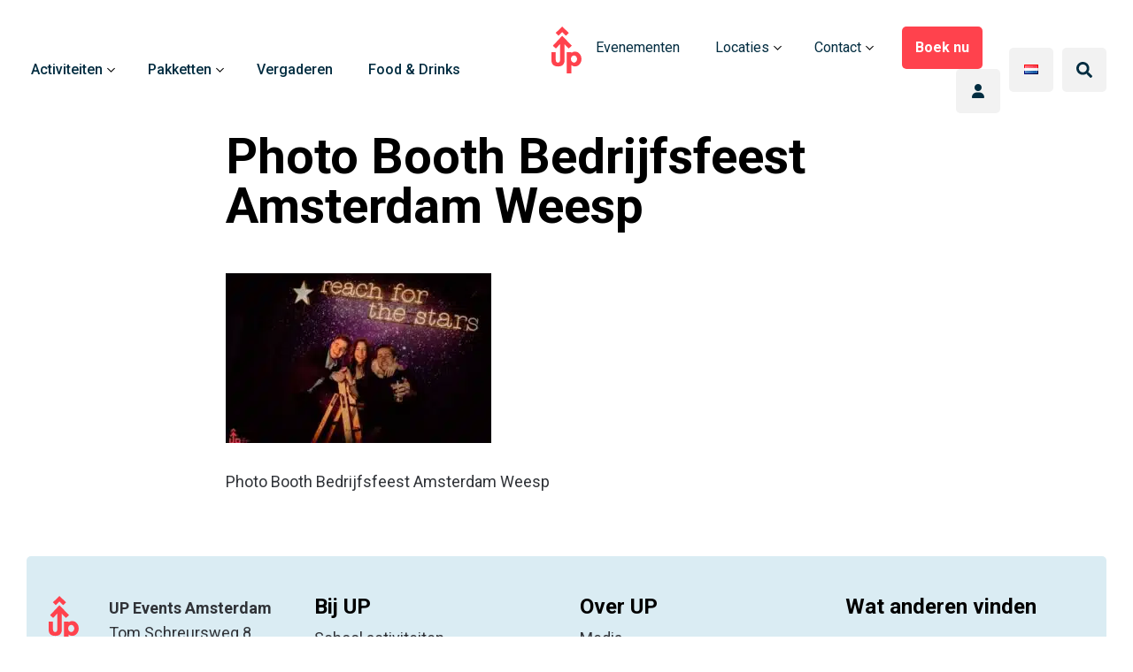

--- FILE ---
content_type: text/html; charset=UTF-8
request_url: https://upevents.nl/bedrijfsuitje/reach_selfie/
body_size: 30488
content:
<!doctype html>
<html lang="nl-NL">
<head>
    <meta charset="UTF-8"/>
    <meta name="viewport" content="width=device-width, initial-scale=1, shrink-to-fit=no">
    <link rel="profile" href="https://gmpg.org/xfn/11">
    
    <meta name="application-name" content="UP Events"/>

    <meta name='robots' content='index, follow, max-image-preview:large, max-snippet:-1, max-video-preview:-1' />
<link rel="alternate" href="https://upevents.nl/en/up-events/reach_selfie/" hreflang="en" />
<link rel="alternate" href="https://upevents.nl/de/up-events/reach_selfie/" hreflang="de" />
<link rel="alternate" href="https://upevents.nl/bedrijfsuitje/reach_selfie/" hreflang="nl" />

<!-- Google Tag Manager for WordPress by gtm4wp.com -->
<script data-cfasync="false" data-pagespeed-no-defer>
	var gtm4wp_datalayer_name = "dataLayer";
	var dataLayer = dataLayer || [];
</script>
<!-- End Google Tag Manager for WordPress by gtm4wp.com -->
	<!-- This site is optimized with the Yoast SEO Premium plugin v26.7 (Yoast SEO v26.7) - https://yoast.com/wordpress/plugins/seo/ -->
	<title>Photo Booth Bedrijfsfeest Amsterdam Weesp &#187; UP Events</title>
	<link rel="canonical" href="https://upevents.nl/wp-content/blogs.dir/1/files/2023/10/reach_selfie.jpg" />
	<meta property="og:locale" content="nl_NL" />
	<meta property="og:locale:alternate" content="en_US" />
	<meta property="og:locale:alternate" content="de_DE" />
	<meta property="og:type" content="article" />
	<meta property="og:title" content="Photo Booth Bedrijfsfeest Amsterdam Weesp &#187; UP Events" />
	<meta property="og:description" content="Photo Booth Bedrijfsfeest Amsterdam Weesp" />
	<meta property="og:url" content="https://upevents.nl/wp-content/blogs.dir/1/files/2023/10/reach_selfie.jpg" />
	<meta property="og:site_name" content="UP Events" />
	<meta property="article:publisher" content="https://www.facebook.com/upeventsamsterdam/" />
	<meta property="article:modified_time" content="2024-12-08T11:51:47+00:00" />
	<meta property="og:image" content="https://upevents.nl/bedrijfsuitje/reach_selfie" />
	<meta property="og:image:width" content="650" />
	<meta property="og:image:height" content="416" />
	<meta property="og:image:type" content="image/jpeg" />
	<meta name="twitter:card" content="summary_large_image" />
	<script type="application/ld+json" class="yoast-schema-graph">{"@context":"https://schema.org","@graph":[{"@type":"WebPage","@id":"https://upevents.nl/wp-content/blogs.dir/1/files/2023/10/reach_selfie.jpg","url":"https://upevents.nl/wp-content/blogs.dir/1/files/2023/10/reach_selfie.jpg","name":"Photo Booth Bedrijfsfeest Amsterdam Weesp &#187; UP Events","isPartOf":{"@id":"https://upevents.nl/#website"},"primaryImageOfPage":{"@id":"https://upevents.nl/wp-content/blogs.dir/1/files/2023/10/reach_selfie.jpg#primaryimage"},"image":{"@id":"https://upevents.nl/wp-content/blogs.dir/1/files/2023/10/reach_selfie.jpg#primaryimage"},"thumbnailUrl":"https://upevents.nl/wp-content/blogs.dir/1/files/2023/10/reach_selfie.jpg","datePublished":"2023-10-04T09:57:53+00:00","dateModified":"2024-12-08T11:51:47+00:00","breadcrumb":{"@id":"https://upevents.nl/wp-content/blogs.dir/1/files/2023/10/reach_selfie.jpg#breadcrumb"},"inLanguage":"nl-NL","potentialAction":[{"@type":"ReadAction","target":["https://upevents.nl/wp-content/blogs.dir/1/files/2023/10/reach_selfie.jpg"]}]},{"@type":"ImageObject","inLanguage":"nl-NL","@id":"https://upevents.nl/wp-content/blogs.dir/1/files/2023/10/reach_selfie.jpg#primaryimage","url":"https://upevents.nl/wp-content/blogs.dir/1/files/2023/10/reach_selfie.jpg","contentUrl":"https://upevents.nl/wp-content/blogs.dir/1/files/2023/10/reach_selfie.jpg","width":650,"height":416,"caption":"Photo Booth Bedrijfsfeest Amsterdam Weesp"},{"@type":"BreadcrumbList","@id":"https://upevents.nl/wp-content/blogs.dir/1/files/2023/10/reach_selfie.jpg#breadcrumb","itemListElement":[{"@type":"ListItem","position":1,"name":"Home","item":"https://upevents.nl/"},{"@type":"ListItem","position":2,"name":"Home","item":"https://upevents.nl/"},{"@type":"ListItem","position":3,"name":"Photo Booth Bedrijfsfeest Amsterdam Weesp"}]},{"@type":"WebSite","@id":"https://upevents.nl/#website","url":"https://upevents.nl/","name":"UP Events","description":"Bedrijfsuitjes, Teamuitjes, Familie uitjes, Bedrijfsfeesten, Bedrijfsevenementen, Vergaderen in Amsterdam","publisher":{"@id":"https://upevents.nl/#organization"},"potentialAction":[{"@type":"SearchAction","target":{"@type":"EntryPoint","urlTemplate":"https://upevents.nl/?s={search_term_string}"},"query-input":{"@type":"PropertyValueSpecification","valueRequired":true,"valueName":"search_term_string"}}],"inLanguage":"nl-NL"},{"@type":["Organization","Place"],"@id":"https://upevents.nl/#organization","name":"UP Events","url":"https://upevents.nl/","logo":{"@id":"https://upevents.nl/wp-content/blogs.dir/1/files/2023/10/reach_selfie.jpg#local-main-organization-logo"},"image":{"@id":"https://upevents.nl/wp-content/blogs.dir/1/files/2023/10/reach_selfie.jpg#local-main-organization-logo"},"sameAs":["https://www.facebook.com/upeventsamsterdam/","https://www.instagram.com/upeventsamsterdam/","https://www.linkedin.com/company/up-eventsnl/"],"address":{"@id":"https://upevents.nl/wp-content/blogs.dir/1/files/2023/10/reach_selfie.jpg#local-main-place-address"},"geo":{"@type":"GeoCoordinates","latitude":"52.3827933","longitude":"4.7864661"},"telephone":["+31204635850"],"openingHoursSpecification":[{"@type":"OpeningHoursSpecification","dayOfWeek":["Monday","Tuesday","Wednesday","Thursday","Friday","Saturday","Sunday"],"opens":"08:00","closes":"22:00"}],"email":"hello@upevents.nl","areaServed":"Nederland","vatID":"NL850453227B01"},{"@type":"PostalAddress","@id":"https://upevents.nl/wp-content/blogs.dir/1/files/2023/10/reach_selfie.jpg#local-main-place-address","streetAddress":"Tom Schreursweg 8","addressLocality":"Amsterdam","postalCode":"1067MC","addressRegion":"Noord-Holland","addressCountry":"NL"},{"@type":"ImageObject","inLanguage":"nl-NL","@id":"https://upevents.nl/wp-content/blogs.dir/1/files/2023/10/reach_selfie.jpg#local-main-organization-logo","url":"https://upevents.nl/wp-content/blogs.dir/1/files/2017/12/Logo.jpg","contentUrl":"https://upevents.nl/wp-content/blogs.dir/1/files/2017/12/Logo.jpg","width":518,"height":513,"caption":"UP Events"}]}</script>
	<meta name="geo.placename" content="Amsterdam" />
	<meta name="geo.position" content="52.3827933;4.7864661" />
	<meta name="geo.region" content="Nederland" />
	<!-- / Yoast SEO Premium plugin. -->


<link rel='dns-prefetch' href='//js.hs-scripts.com' />
<link rel='dns-prefetch' href='//cdnjs.cloudflare.com' />
<link rel='dns-prefetch' href='//unpkg.com' />
<link rel='dns-prefetch' href='//upevents.recras.nl' />
<link rel='dns-prefetch' href='//fonts.googleapis.com' />
<style id='wp-img-auto-sizes-contain-inline-css' type='text/css'>
img:is([sizes=auto i],[sizes^="auto," i]){contain-intrinsic-size:3000px 1500px}
/*# sourceURL=wp-img-auto-sizes-contain-inline-css */
</style>

<link rel='stylesheet' id='wp-block-library-css' href='https://upevents.nl/wp-includes/css/dist/block-library/style.min.css' type='text/css' media='all' />
<style id='global-styles-inline-css' type='text/css'>
:root{--wp--preset--aspect-ratio--square: 1;--wp--preset--aspect-ratio--4-3: 4/3;--wp--preset--aspect-ratio--3-4: 3/4;--wp--preset--aspect-ratio--3-2: 3/2;--wp--preset--aspect-ratio--2-3: 2/3;--wp--preset--aspect-ratio--16-9: 16/9;--wp--preset--aspect-ratio--9-16: 9/16;--wp--preset--color--black: #000000;--wp--preset--color--cyan-bluish-gray: #abb8c3;--wp--preset--color--white: #FFFFFF;--wp--preset--color--pale-pink: #f78da7;--wp--preset--color--vivid-red: #cf2e2e;--wp--preset--color--luminous-vivid-orange: #ff6900;--wp--preset--color--luminous-vivid-amber: #fcb900;--wp--preset--color--light-green-cyan: #7bdcb5;--wp--preset--color--vivid-green-cyan: #00d084;--wp--preset--color--pale-cyan-blue: #8ed1fc;--wp--preset--color--vivid-cyan-blue: #0693e3;--wp--preset--color--vivid-purple: #9b51e0;--wp--preset--color--red: #FF424D;--wp--preset--color--blue: #19A5B7;--wp--preset--color--green: #47B82EFF;--wp--preset--color--blue-light: #DAECF3;--wp--preset--color--blue-dark: #022D41;--wp--preset--color--gray: #303338;--wp--preset--color--gray-light: #F2F2F2;--wp--preset--color--gray-medium: #cacaca;--wp--preset--color--gray-dark: #8a8a8a;--wp--preset--gradient--vivid-cyan-blue-to-vivid-purple: linear-gradient(135deg,rgb(6,147,227) 0%,rgb(155,81,224) 100%);--wp--preset--gradient--light-green-cyan-to-vivid-green-cyan: linear-gradient(135deg,rgb(122,220,180) 0%,rgb(0,208,130) 100%);--wp--preset--gradient--luminous-vivid-amber-to-luminous-vivid-orange: linear-gradient(135deg,rgb(252,185,0) 0%,rgb(255,105,0) 100%);--wp--preset--gradient--luminous-vivid-orange-to-vivid-red: linear-gradient(135deg,rgb(255,105,0) 0%,rgb(207,46,46) 100%);--wp--preset--gradient--very-light-gray-to-cyan-bluish-gray: linear-gradient(135deg,rgb(238,238,238) 0%,rgb(169,184,195) 100%);--wp--preset--gradient--cool-to-warm-spectrum: linear-gradient(135deg,rgb(74,234,220) 0%,rgb(151,120,209) 20%,rgb(207,42,186) 40%,rgb(238,44,130) 60%,rgb(251,105,98) 80%,rgb(254,248,76) 100%);--wp--preset--gradient--blush-light-purple: linear-gradient(135deg,rgb(255,206,236) 0%,rgb(152,150,240) 100%);--wp--preset--gradient--blush-bordeaux: linear-gradient(135deg,rgb(254,205,165) 0%,rgb(254,45,45) 50%,rgb(107,0,62) 100%);--wp--preset--gradient--luminous-dusk: linear-gradient(135deg,rgb(255,203,112) 0%,rgb(199,81,192) 50%,rgb(65,88,208) 100%);--wp--preset--gradient--pale-ocean: linear-gradient(135deg,rgb(255,245,203) 0%,rgb(182,227,212) 50%,rgb(51,167,181) 100%);--wp--preset--gradient--electric-grass: linear-gradient(135deg,rgb(202,248,128) 0%,rgb(113,206,126) 100%);--wp--preset--gradient--midnight: linear-gradient(135deg,rgb(2,3,129) 0%,rgb(40,116,252) 100%);--wp--preset--gradient--black-to-white: linear-gradient(to right, rgba(0, 0, 0, 1) 0%, rgba(255, 255, 255, 1) 100%);--wp--preset--font-size--small: 12px;--wp--preset--font-size--medium: 18px;--wp--preset--font-size--large: 36px;--wp--preset--font-size--x-large: 42px;--wp--preset--font-size--normal: 16px;--wp--preset--font-size--h-1: 56px;--wp--preset--font-size--h-2: 48px;--wp--preset--font-size--h-3: 42px;--wp--preset--font-size--h-4: 36px;--wp--preset--font-size--h-5: 24px;--wp--preset--font-size--h-6: 20px;--wp--preset--spacing--20: 0.44rem;--wp--preset--spacing--30: 0.67rem;--wp--preset--spacing--40: 1rem;--wp--preset--spacing--50: 1.5rem;--wp--preset--spacing--60: 2.25rem;--wp--preset--spacing--70: 3.38rem;--wp--preset--spacing--80: 5.06rem;--wp--preset--shadow--natural: 6px 6px 9px rgba(0, 0, 0, 0.2);--wp--preset--shadow--deep: 12px 12px 50px rgba(0, 0, 0, 0.4);--wp--preset--shadow--sharp: 6px 6px 0px rgba(0, 0, 0, 0.2);--wp--preset--shadow--outlined: 6px 6px 0px -3px rgb(255, 255, 255), 6px 6px rgb(0, 0, 0);--wp--preset--shadow--crisp: 6px 6px 0px rgb(0, 0, 0);}:where(.is-layout-flex){gap: 0.5em;}:where(.is-layout-grid){gap: 0.5em;}body .is-layout-flex{display: flex;}.is-layout-flex{flex-wrap: wrap;align-items: center;}.is-layout-flex > :is(*, div){margin: 0;}body .is-layout-grid{display: grid;}.is-layout-grid > :is(*, div){margin: 0;}:where(.wp-block-columns.is-layout-flex){gap: 2em;}:where(.wp-block-columns.is-layout-grid){gap: 2em;}:where(.wp-block-post-template.is-layout-flex){gap: 1.25em;}:where(.wp-block-post-template.is-layout-grid){gap: 1.25em;}.has-black-color{color: var(--wp--preset--color--black) !important;}.has-cyan-bluish-gray-color{color: var(--wp--preset--color--cyan-bluish-gray) !important;}.has-white-color{color: var(--wp--preset--color--white) !important;}.has-pale-pink-color{color: var(--wp--preset--color--pale-pink) !important;}.has-vivid-red-color{color: var(--wp--preset--color--vivid-red) !important;}.has-luminous-vivid-orange-color{color: var(--wp--preset--color--luminous-vivid-orange) !important;}.has-luminous-vivid-amber-color{color: var(--wp--preset--color--luminous-vivid-amber) !important;}.has-light-green-cyan-color{color: var(--wp--preset--color--light-green-cyan) !important;}.has-vivid-green-cyan-color{color: var(--wp--preset--color--vivid-green-cyan) !important;}.has-pale-cyan-blue-color{color: var(--wp--preset--color--pale-cyan-blue) !important;}.has-vivid-cyan-blue-color{color: var(--wp--preset--color--vivid-cyan-blue) !important;}.has-vivid-purple-color{color: var(--wp--preset--color--vivid-purple) !important;}.has-black-background-color{background-color: var(--wp--preset--color--black) !important;}.has-cyan-bluish-gray-background-color{background-color: var(--wp--preset--color--cyan-bluish-gray) !important;}.has-white-background-color{background-color: var(--wp--preset--color--white) !important;}.has-pale-pink-background-color{background-color: var(--wp--preset--color--pale-pink) !important;}.has-vivid-red-background-color{background-color: var(--wp--preset--color--vivid-red) !important;}.has-luminous-vivid-orange-background-color{background-color: var(--wp--preset--color--luminous-vivid-orange) !important;}.has-luminous-vivid-amber-background-color{background-color: var(--wp--preset--color--luminous-vivid-amber) !important;}.has-light-green-cyan-background-color{background-color: var(--wp--preset--color--light-green-cyan) !important;}.has-vivid-green-cyan-background-color{background-color: var(--wp--preset--color--vivid-green-cyan) !important;}.has-pale-cyan-blue-background-color{background-color: var(--wp--preset--color--pale-cyan-blue) !important;}.has-vivid-cyan-blue-background-color{background-color: var(--wp--preset--color--vivid-cyan-blue) !important;}.has-vivid-purple-background-color{background-color: var(--wp--preset--color--vivid-purple) !important;}.has-black-border-color{border-color: var(--wp--preset--color--black) !important;}.has-cyan-bluish-gray-border-color{border-color: var(--wp--preset--color--cyan-bluish-gray) !important;}.has-white-border-color{border-color: var(--wp--preset--color--white) !important;}.has-pale-pink-border-color{border-color: var(--wp--preset--color--pale-pink) !important;}.has-vivid-red-border-color{border-color: var(--wp--preset--color--vivid-red) !important;}.has-luminous-vivid-orange-border-color{border-color: var(--wp--preset--color--luminous-vivid-orange) !important;}.has-luminous-vivid-amber-border-color{border-color: var(--wp--preset--color--luminous-vivid-amber) !important;}.has-light-green-cyan-border-color{border-color: var(--wp--preset--color--light-green-cyan) !important;}.has-vivid-green-cyan-border-color{border-color: var(--wp--preset--color--vivid-green-cyan) !important;}.has-pale-cyan-blue-border-color{border-color: var(--wp--preset--color--pale-cyan-blue) !important;}.has-vivid-cyan-blue-border-color{border-color: var(--wp--preset--color--vivid-cyan-blue) !important;}.has-vivid-purple-border-color{border-color: var(--wp--preset--color--vivid-purple) !important;}.has-vivid-cyan-blue-to-vivid-purple-gradient-background{background: var(--wp--preset--gradient--vivid-cyan-blue-to-vivid-purple) !important;}.has-light-green-cyan-to-vivid-green-cyan-gradient-background{background: var(--wp--preset--gradient--light-green-cyan-to-vivid-green-cyan) !important;}.has-luminous-vivid-amber-to-luminous-vivid-orange-gradient-background{background: var(--wp--preset--gradient--luminous-vivid-amber-to-luminous-vivid-orange) !important;}.has-luminous-vivid-orange-to-vivid-red-gradient-background{background: var(--wp--preset--gradient--luminous-vivid-orange-to-vivid-red) !important;}.has-very-light-gray-to-cyan-bluish-gray-gradient-background{background: var(--wp--preset--gradient--very-light-gray-to-cyan-bluish-gray) !important;}.has-cool-to-warm-spectrum-gradient-background{background: var(--wp--preset--gradient--cool-to-warm-spectrum) !important;}.has-blush-light-purple-gradient-background{background: var(--wp--preset--gradient--blush-light-purple) !important;}.has-blush-bordeaux-gradient-background{background: var(--wp--preset--gradient--blush-bordeaux) !important;}.has-luminous-dusk-gradient-background{background: var(--wp--preset--gradient--luminous-dusk) !important;}.has-pale-ocean-gradient-background{background: var(--wp--preset--gradient--pale-ocean) !important;}.has-electric-grass-gradient-background{background: var(--wp--preset--gradient--electric-grass) !important;}.has-midnight-gradient-background{background: var(--wp--preset--gradient--midnight) !important;}.has-small-font-size{font-size: var(--wp--preset--font-size--small) !important;}.has-medium-font-size{font-size: var(--wp--preset--font-size--medium) !important;}.has-large-font-size{font-size: var(--wp--preset--font-size--large) !important;}.has-x-large-font-size{font-size: var(--wp--preset--font-size--x-large) !important;}
/*# sourceURL=global-styles-inline-css */
</style>

<style id='classic-theme-styles-inline-css' type='text/css'>
/*! This file is auto-generated */
.wp-block-button__link{color:#fff;background-color:#32373c;border-radius:9999px;box-shadow:none;text-decoration:none;padding:calc(.667em + 2px) calc(1.333em + 2px);font-size:1.125em}.wp-block-file__button{background:#32373c;color:#fff;text-decoration:none}
/*# sourceURL=/wp-includes/css/classic-themes.min.css */
</style>
<style id='ghostkit-typography-inline-css' type='text/css'>
 
/*# sourceURL=ghostkit-typography-inline-css */
</style>
<style id='wpxpo-global-style-inline-css' type='text/css'>
:root { --preset-color1: #037fff --preset-color2: #026fe0 --preset-color3: #071323 --preset-color4: #132133 --preset-color5: #34495e --preset-color6: #787676 --preset-color7: #f0f2f3 --preset-color8: #f8f9fa --preset-color9: #ffffff }
/*# sourceURL=wpxpo-global-style-inline-css */
</style>
<style id='ultp-preset-colors-style-inline-css' type='text/css'>
:root { --postx_preset_Base_1_color: #f4f4ff; --postx_preset_Base_2_color: #dddff8; --postx_preset_Base_3_color: #B4B4D6; --postx_preset_Primary_color: #3323f0; --postx_preset_Secondary_color: #4a5fff; --postx_preset_Tertiary_color: #FFFFFF; --postx_preset_Contrast_3_color: #545472; --postx_preset_Contrast_2_color: #262657; --postx_preset_Contrast_1_color: #10102e; --postx_preset_Over_Primary_color: #ffffff;  }
/*# sourceURL=ultp-preset-colors-style-inline-css */
</style>
<style id='ultp-preset-gradient-style-inline-css' type='text/css'>
:root { --postx_preset_Primary_to_Secondary_to_Right_gradient: linear-gradient(90deg, var(--postx_preset_Primary_color) 0%, var(--postx_preset_Secondary_color) 100%); --postx_preset_Primary_to_Secondary_to_Bottom_gradient: linear-gradient(180deg, var(--postx_preset_Primary_color) 0%, var(--postx_preset_Secondary_color) 100%); --postx_preset_Secondary_to_Primary_to_Right_gradient: linear-gradient(90deg, var(--postx_preset_Secondary_color) 0%, var(--postx_preset_Primary_color) 100%); --postx_preset_Secondary_to_Primary_to_Bottom_gradient: linear-gradient(180deg, var(--postx_preset_Secondary_color) 0%, var(--postx_preset_Primary_color) 100%); --postx_preset_Cold_Evening_gradient: linear-gradient(0deg, rgb(12, 52, 131) 0%, rgb(162, 182, 223) 100%, rgb(107, 140, 206) 100%, rgb(162, 182, 223) 100%); --postx_preset_Purple_Division_gradient: linear-gradient(0deg, rgb(112, 40, 228) 0%, rgb(229, 178, 202) 100%); --postx_preset_Over_Sun_gradient: linear-gradient(60deg, rgb(171, 236, 214) 0%, rgb(251, 237, 150) 100%); --postx_preset_Morning_Salad_gradient: linear-gradient(-255deg, rgb(183, 248, 219) 0%, rgb(80, 167, 194) 100%); --postx_preset_Fabled_Sunset_gradient: linear-gradient(-270deg, rgb(35, 21, 87) 0%, rgb(68, 16, 122) 29%, rgb(255, 19, 97) 67%, rgb(255, 248, 0) 100%);  }
/*# sourceURL=ultp-preset-gradient-style-inline-css */
</style>
<style id='ultp-preset-typo-style-inline-css' type='text/css'>
@import url('https://fonts.googleapis.com/css?family=Roboto:100,100i,300,300i,400,400i,500,500i,700,700i,900,900i'); :root { --postx_preset_Heading_typo_font_family: Roboto; --postx_preset_Heading_typo_font_family_type: sans-serif; --postx_preset_Heading_typo_font_weight: 600; --postx_preset_Heading_typo_text_transform: capitalize; --postx_preset_Body_and_Others_typo_font_family: Roboto; --postx_preset_Body_and_Others_typo_font_family_type: sans-serif; --postx_preset_Body_and_Others_typo_font_weight: 400; --postx_preset_Body_and_Others_typo_text_transform: lowercase; --postx_preset_body_typo_font_size_lg: 16px; --postx_preset_paragraph_1_typo_font_size_lg: 12px; --postx_preset_paragraph_2_typo_font_size_lg: 12px; --postx_preset_paragraph_3_typo_font_size_lg: 12px; --postx_preset_heading_h1_typo_font_size_lg: 42px; --postx_preset_heading_h2_typo_font_size_lg: 36px; --postx_preset_heading_h3_typo_font_size_lg: 30px; --postx_preset_heading_h4_typo_font_size_lg: 24px; --postx_preset_heading_h5_typo_font_size_lg: 20px; --postx_preset_heading_h6_typo_font_size_lg: 16px; }
/*# sourceURL=ultp-preset-typo-style-inline-css */
</style>
<link rel='stylesheet' id='pikaday-css' href='https://cdnjs.cloudflare.com/ajax/libs/pikaday/1.8.2/css/pikaday.min.css?ver=1.8.2' type='text/css' media='all' />
<link rel='stylesheet' id='recras_bookprocesses_base-css' href='https://upevents.recras.nl/bookprocess/bookprocess_base.css' type='text/css' media='all' />
<link rel='stylesheet' id='recrasreactdatepicker-css' href='https://upevents.recras.nl/bookprocess/node_modules/react-datepicker/dist/react-datepicker.css' type='text/css' media='all' />
<link rel='stylesheet' id='megamenu-css' href='https://upevents.nl/wp-content/blogs.dir/1/files/maxmegamenu/style_nl_nl.css?ver=7bcd30' type='text/css' media='all' />
<link rel='stylesheet' id='dashicons-css' href='https://upevents.nl/wp-includes/css/dashicons.min.css' type='text/css' media='all' />
<link rel='stylesheet' id='swiper-css-css' href='https://unpkg.com/swiper/swiper-bundle.min.css' type='text/css' media='all' />
<style id='kadence-blocks-global-variables-inline-css' type='text/css'>
:root {--global-kb-font-size-sm:clamp(0.8rem, 0.73rem + 0.217vw, 0.9rem);--global-kb-font-size-md:clamp(1.1rem, 0.995rem + 0.326vw, 1.25rem);--global-kb-font-size-lg:clamp(1.75rem, 1.576rem + 0.543vw, 2rem);--global-kb-font-size-xl:clamp(2.25rem, 1.728rem + 1.63vw, 3rem);--global-kb-font-size-xxl:clamp(2.5rem, 1.456rem + 3.26vw, 4rem);--global-kb-font-size-xxxl:clamp(2.75rem, 0.489rem + 7.065vw, 6rem);}:root {--global-palette1: #3182CE;--global-palette2: #2B6CB0;--global-palette3: #1A202C;--global-palette4: #2D3748;--global-palette5: #4A5568;--global-palette6: #718096;--global-palette7: #EDF2F7;--global-palette8: #F7FAFC;--global-palette9: #ffffff;}
/*# sourceURL=kadence-blocks-global-variables-inline-css */
</style>
<link rel='stylesheet' id='vo.stylesheet-css' href='https://upevents.nl/wp-content/themes/vo-theme/style.css?ver=1760352481' type='text/css' media='all' />
<link rel='stylesheet' id='mystickyelements-google-fonts-css' href='https://fonts.googleapis.com/css?family=Roboto%3A400%2C500%2C600%2C700%7CPoppins%3A400%2C500%2C600%2C700&#038;ver=2.3.1' type='text/css' media='all' />
<link rel='stylesheet' id='font-awesome-css-css' href='https://upevents.nl/wp-content/plugins/mystickyelements-pro/css/font-awesome.min.css?ver=2.3.1' type='text/css' media='all' />
<link rel='stylesheet' id='mystickyelements-front-css-css' href='https://upevents.nl/wp-content/plugins/mystickyelements-pro/css/mystickyelements-front.min.css?ver=2.3.1' type='text/css' media='all' />
<link rel='stylesheet' id='intl-tel-input-css' href='https://upevents.nl/wp-content/plugins/mystickyelements-pro/intl-tel-input-src/build/css/intlTelInput.css?ver=2.3.1' type='text/css' media='all' />
<script type="text/javascript" src="https://upevents.nl/wp-includes/js/jquery/jquery.min.js?ver=3.7.1" id="jquery-core-js"></script>
<script type="text/javascript" src="https://upevents.nl/wp-includes/js/jquery/jquery-migrate.min.js?ver=3.4.1" id="jquery-migrate-js"></script>
<script type="text/javascript" src="https://upevents.nl/wp-content/plugins/recras/js/onlinebooking.min.js?ver=2.0.6" id="recrasjslibrary-js" defer="defer" data-wp-strategy="defer"></script>
<script type="application/ld+json">
{
  "@context": "https://schema.org/",
  "@type": "LocalBusiness",
  "name": "UP Events",
  "url": "https://upevents.nl/",
  "address": {
    "@type": "PostalAddress",
    "streetAddress": "Tom Schreursweg 8",
    "addressLocality": "Amsterdam",
    "postalCode": "1067MC",
    "addressRegion": "Noord-Holland",
    "addressCountry": "NL"
  },
  "telephone": "+31204635850",
  "aggregateRating": {
    "@type": "AggregateRating",
    "ratingValue": "4.8",
    "reviewCount": "2643"
  },
  "review": [
    {
      "@type": "Review",
      "author": {
        "@type": "Person",
        "name": "Roel Naipal"
      },
      "reviewRating": {
        "@type": "Rating",
        "ratingValue": "5",
        "bestRating": "5"
      },
      "reviewBody": "Bubble football is echt super gaaf en behoorlijk intensief. Wij zijn goed ontvangen en begeleid door Anne-Sophie en Alinda wat deze middag tot een succes heeft gemaakt."
    },
    {
      "@type": "Review",
      "author": {
        "@type": "Person",
        "name": "Gabrielle Helder"
      },
      "reviewRating": {
        "@type": "Rating",
        "ratingValue": "5",
        "bestRating": "5"
      },
      "reviewBody": "We hebben een hele leuke avond gehad. Het spel (de Monk) werd goed begeleid door Alinda, ze nam de tijd om het uit te leggen en deed het met plezier. Amaya heeft het eten goed verzorgd en kwam af en toe vragen of we nog genoeg hadden."
    },
    {
      "@type": "Review",
      "author": {
        "@type": "Organization",
        "name": "Stichting KIEF-KIEF"
      },
      "reviewRating": {
        "@type": "Rating",
        "ratingValue": "5",
        "bestRating": "5"
      },
      "reviewBody": "We hebben voor onze zomerschool een superleuke activiteit boogschieten gedaan bij Up Events. Top geregeld, professioneel en aardig personeel en heel gastvrij."
    },
    {
      "@type": "Review",
      "author": {
        "@type": "Person",
        "name": "Pim Kolner"
      },
      "reviewRating": {
        "@type": "Rating",
        "ratingValue": "5",
        "bestRating": "5"
      },
      "reviewBody": "Heel erg leuk en veel variatie in de puzzels! Echt het proberen waard voor een grote groep of families!"
    },
    {
      "@type": "Review",
      "author": {
        "@type": "Person",
        "name": "Erwin Nieuwenhuis"
      },
      "reviewRating": {
        "@type": "Rating",
        "ratingValue": "5",
        "bestRating": "5"
      },
      "reviewBody": "Echt een geweldige verjaardag bij jullie gevierd! Iedereen van jong tot oud heeft zich heel erg goed vermaakt, expeditie robinson is top."
    }
  ],
  "sameAs": [
    "https://www.facebook.com/upeventsamsterdam/",
    "https://www.instagram.com/upeventsamsterdam/",
    "https://www.linkedin.com/company/up-eventsnl/"
  ]
}
</script>			<!-- DO NOT COPY THIS SNIPPET! Start of Page Analytics Tracking for HubSpot WordPress plugin v11.3.33-->
			<script class="hsq-set-content-id" data-content-id="standard-page">
				var _hsq = _hsq || [];
				_hsq.push(["setContentType", "standard-page"]);
			</script>
			<!-- DO NOT COPY THIS SNIPPET! End of Page Analytics Tracking for HubSpot WordPress plugin -->
			<meta name="ti-site-data" content="[base64]" />
<!-- Google Tag Manager for WordPress by gtm4wp.com -->
<!-- GTM Container placement set to manual -->
<script data-cfasync="false" data-pagespeed-no-defer>
	var dataLayer_content = {"pageTitle":"Photo Booth Bedrijfsfeest Amsterdam Weesp &#187; UP Events","pagePostType":"attachment","pagePostType2":"single-attachment","pagePostAuthor":"martijn"};
	dataLayer.push( dataLayer_content );
</script>
<script data-cfasync="false" data-pagespeed-no-defer>
(function(w,d,s,l,i){w[l]=w[l]||[];w[l].push({'gtm.start':
new Date().getTime(),event:'gtm.js'});var f=d.getElementsByTagName(s)[0],
j=d.createElement(s),dl=l!='dataLayer'?'&l='+l:'';j.async=true;j.src=
'//www.googletagmanager.com/gtm.js?id='+i+dl;f.parentNode.insertBefore(j,f);
})(window,document,'script','dataLayer','GTM-PFRMFFS');
</script>
<script data-cfasync="false" data-pagespeed-no-defer>
(function(w,d,s,l,i){w[l]=w[l]||[];w[l].push({'gtm.start':
new Date().getTime(),event:'gtm.js'});var f=d.getElementsByTagName(s)[0],
j=d.createElement(s),dl=l!='dataLayer'?'&l='+l:'';j.async=true;j.src=
'//www.googletagmanager.com/gtm.js?id='+i+dl;f.parentNode.insertBefore(j,f);
})(window,document,'script','dataLayer','GTM-PXC92H7');
</script>
<script data-cfasync="false" data-pagespeed-no-defer>
(function(w,d,s,l,i){w[l]=w[l]||[];w[l].push({'gtm.start':
new Date().getTime(),event:'gtm.js'});var f=d.getElementsByTagName(s)[0],
j=d.createElement(s),dl=l!='dataLayer'?'&l='+l:'';j.async=true;j.src=
'//www.googletagmanager.com/gtm.js?id='+i+dl;f.parentNode.insertBefore(j,f);
})(window,document,'script','dataLayer','GTM-TXD5NCS');
</script>
<!-- End Google Tag Manager for WordPress by gtm4wp.com -->		<style type="text/css">
			.ghostkit-effects-enabled .ghostkit-effects-reveal {
				pointer-events: none;
				visibility: hidden;
			}
		</style>
		<script>
			if (!window.matchMedia('(prefers-reduced-motion: reduce)').matches) {
				document.documentElement.classList.add(
					'ghostkit-effects-enabled'
				);
			}
		</script>
		
<!-- Meta Pixel Code -->
<script type='text/javascript'>
!function(f,b,e,v,n,t,s){if(f.fbq)return;n=f.fbq=function(){n.callMethod?
n.callMethod.apply(n,arguments):n.queue.push(arguments)};if(!f._fbq)f._fbq=n;
n.push=n;n.loaded=!0;n.version='2.0';n.queue=[];t=b.createElement(e);t.async=!0;
t.src=v;s=b.getElementsByTagName(e)[0];s.parentNode.insertBefore(t,s)}(window,
document,'script','https://connect.facebook.net/en_US/fbevents.js');
</script>
<!-- End Meta Pixel Code -->
<script type='text/javascript'>var url = window.location.origin + '?ob=open-bridge';
            fbq('set', 'openbridge', '504933748233027', url);
fbq('init', '504933748233027', {}, {
    "agent": "wordpress-6.9-4.1.5"
})</script><script type='text/javascript'>
    fbq('track', 'PageView', []);
  </script><script>document.addEventListener('DOMContentLoaded', function () {
    const faqQuestions = document.querySelectorAll('.schema-faq-question');
    
    faqQuestions.forEach(function (question) {
        question.addEventListener('click', function () {
            // Zoek naar het antwoord binnen hetzelfde FAQ-segment
            const parent = question.closest('.schema-faq-section');
            const answer = parent.querySelector('.schema-faq-answer');

            if (answer) {
                // Toggle visibility
                if (answer.style.display === 'none' || answer.style.display === '') {
                    answer.style.display = 'block';
                } else {
                    answer.style.display = 'none';
                }
            }
        });
    });
});
</script><script>var s = document.createElement("script");
s.src = "https://www.chatbase.co/embed.min.js";
s.setAttribute("chatbotId", "_5NZoclhBdPAhGA9NzmvO");
s.setAttribute("domain", "www.chatbase.co");
s.defer = true;
document.head.appendChild(s);</script><script>  if (!window.location.pathname.startsWith('/en'))
{	  window.embeddedChatbotConfig = {
    chatbotId: "_5NZoclhBdPAhGA9NzmvO",
    domain: "www.chatbase.co"
};
 }</script><link rel="icon" href="https://upevents.nl/wp-content/blogs.dir/1/files/2022/10/cropped-UP_LOGO_png-alleen-pijl-vierkant-50x50.png" sizes="32x32" />
<link rel="icon" href="https://upevents.nl/wp-content/blogs.dir/1/files/2022/10/cropped-UP_LOGO_png-alleen-pijl-vierkant-300x300.png" sizes="192x192" />
<link rel="apple-touch-icon" href="https://upevents.nl/wp-content/blogs.dir/1/files/2022/10/cropped-UP_LOGO_png-alleen-pijl-vierkant-300x300.png" />
<meta name="msapplication-TileImage" content="https://upevents.nl/wp-content/blogs.dir/1/files/2022/10/cropped-UP_LOGO_png-alleen-pijl-vierkant-300x300.png" />
		<style type="text/css" id="wp-custom-css">
			/*Uitzetten van blauwe menuknop*/

@media print, screen and (min-width: 64em) {
    .icon-button--menu {
        display: none;
    }
	.header__top-menu--left {
    margin-left: 0rem;
}
}

/*Uitzetten andere Nav in menu*/

.main-navigation {
    display: none;
}


/*Menu's die niet direct verdwijnen bij kleiner scherm, pas bij tablet formaat*/

@media screen and (min-width: 63.99875em) {
.header__top-menu--left {
	display: block !important; 
	}
}

@media screen and (min-width: 63.99875em) {
.header__top-menu--right {
	display: block !important; 
	}
}


/*Grijs maken zoekknop*/

.icon-button {
    color: #022d41;
    background-color: #f2f2f2;
}

.icon-button:hover {
    color: #022d41;
    background-color: #d9d9d9;
}




.header__top-menu .menu {
    align-items: center;
}


.menu-item.bookbutton a {
    font-weight: 700 !important;
    line-height: 1.125;
		text-decoration: none !important;
    align-items: center !important;
    border-radius: 5px;
    color: #fff !important;
    background-color: #ff424d;
    border-color: #ff424d;
    transition: all .25s cubic-bezier(0,.6,.7,1) !important;
    padding: .9375rem .9375rem .9375rem .9375rem;
}

/*margin top en bottom voor boekknop mobiel en tablet*/
@media (max-width: 1023px) {
    .menu-item.bookbutton a {
        margin-top: 10px;
        margin-bottom: 10px;
    }
}


.menu-item.bookbutton a:hover {
	background-color: #ff0d1d;
	transition: all .25s cubic-bezier(0,.6,.7,1) !important;
}





/*Bolletjes Kadence slider Active rood*/
.kb-splide .splide__pagination__page.is-active {
    background: #ff424c;
    opacity: .75;
}

/*Bolletjes Kadence slider blauw*/
.kb-splide .splide__pagination__page {
    background: #1aa6b7;
}


/*De afbeeldingen item cards altijd volledige breedte in laten nemen*/
.cr-card-image .wp-block-image img, .cr-card-image__editor .wp-block-image img, .cr-card-image__editor figure img, .cr-card-image figure img {
  width: 500px !important;
  object-fit: cover !important;
}


/*Trustindex logo bij footer widget weg*/
.ti-widget[data-layout-id='54'][data-set-id='soft'] .ti-header .ti-logo-stars-flex .ti-logo {
    display: none;
}

.ti-widget[data-layout-id='54'][data-set-id='soft'] .ti-header .ti-logo-stars-flex .ti-stars .ti-star {
    width: 14px !important;
    height: 14px !important;
}

.ti-widget[data-layout-id='54'][data-set-id='soft'] .ti-header .ti-rating-text strong {
    font-size: 15px !important;
}

/*Footer links 2e lint styling*/
.site-footer__content a {
    color: #303338;
    text-decoration: none;
}

.site-footer__content a:hover {
    color: #1aa5b8;
    text-decoration: underline;
}


/*Header is altijd direct zichtbaar, zonder animatie*/
#top-header[data-animation] {
    opacity: 1 !important;
}


[data-animation] {
    opacity: 1 !important;
}


/*Google+ icoon vervangen met Tiktok icoon*/
.icon-button--google-plus-g svg {
    background-image: url('https://upevents.nl/wp-content/blogs.dir/1/files/2025/02/tiktok-logo-blauw.svg');
    background-size: contain;
    background-repeat: no-repeat;
    width: 24px; /* Pas de grootte aan naar wens */
    height: 24px;
    fill: none; /* Voorkom overlap met oude SVG */
}

@media (max-width: 768px) {
    .social-media__list {
        padding-left: 12px;
			padding-top: 16px;
			padding-bottom: 16px
    }
}








/* My booking knop menu styling desktop */
@media (min-width: 1024px) {
    .menu-user a {
        font-family: 'Font Awesome 5 Free';
        font-weight: 900;
        font-size: 1.5rem; /* Maak het icoon groter */
        color: #022d41;

        background-color: #f2f2f2;
        line-height: 0;
        text-decoration: none;
        width: 3.125rem;
        height: 3.125rem;
        border-radius: 5px;
        position: relative;
        display: inline-flex;
        align-items: center;
        justify-content: center;
        cursor: pointer;
        z-index: 0;
        transition: all .25s cubic-bezier(0,.6,.7,1);
        margin-right: -20px;
    }

    .menu-user a:hover {
        background-color: #d9d9d9;
        color: #022d41 !important; /* Icoon blijft dezelfde kleur */
    }
}


/* Toon knoptekst alleen op mobiel en tablet */
@media (max-width: 1023px) {
    .menu-user.user-nl a::after {
        content: " Mijn boeking bekijken";
    }

    .menu-user.user-de a::after {
        content: " Buchung ansehen";
    }

    .menu-user.user-en a::after {
        content: " View my booking";
    }

    .menu-user a::after {

        margin-left: 8px; /* Ruimte tussen icoon en tekst */
    }
	.menu-user {
		padding-top: 10px;
	}
}




/*Hover effect landen/stedenkaarten*/

.cr-card {
    transition: transform .25s cubic-bezier(0,.6,.7,1), box-shadow .25s cubic-bezier(0,.6,.7,1);
}

.cr-card:hover {
    transform: translateY(-5px);
    box-shadow: 0 4px 17px rgba(0, 0, 0, 0.05); /* Voeg een minimale dropshadow toe */
    transition: transform .25s cubic-bezier(0,.6,.7,1), box-shadow .25s cubic-bezier(0,.6,.7,1);
}




/*mooiere on page scroll*/
html {
  scroll-behavior: smooth;
}






/*Header imgs over hele breedte*/

/* Force the hero image to render fluid, ignore the 1920 attribute */
section.hero .hero__visual picture.hero__image > img[width="1920"] {
  display: block;
  width: 100% !important;
  height: 100% !important;         /* vult de container */
  object-fit: cover;               /* geen rek, snijdt netjes af */
}


/* Make sure wrappers aren't limiting width */
section.hero .hero__visual,
section.hero .hero__visual .hero__figure,
section.hero .hero__visual picture.hero__image {
  width: 100% !important;
  max-width: none !important;
}








.hero__visual {
	    margin-left: 0 !important;
	    margin-right: 0 !important;
    }


@media print, screen and (min-width: 64em) {
    .hero__visual {
        margin-left: 0px !important;
        margin-right: 0px !important;
    }
}










/* Tijdelijk uitschakelen Trustindex tot er een fix is */
.trustindexhide {
	display: none;
}		</style>
		<style type="text/css">/** Mega Menu CSS: fs **/</style>

	<!-- Facebook Pixel Code -->
<script>
!function(f,b,e,v,n,t,s)
{if(f.fbq)return;n=f.fbq=function(){n.callMethod?
n.callMethod.apply(n,arguments):n.queue.push(arguments)};
if(!f._fbq)f._fbq=n;n.push=n;n.loaded=!0;n.version='2.0';
n.queue=[];t=b.createElement(e);t.async=!0;
t.src=v;s=b.getElementsByTagName(e)[0];
s.parentNode.insertBefore(t,s)}(window,document,'script',
'https://connect.facebook.net/en_US/fbevents.js');
 fbq('init', '504933748233027'); 
fbq('track', 'PageView');
</script>
<noscript>
 <img height="1" width="1" 
src="https://www.facebook.com/tr?id=504933748233027&ev=PageView
&noscript=1"/>
</noscript>
<!-- End Facebook Pixel Code -->
<script type="text/javascript" async="" src="https://static.klaviyo.com/onsite/js/klaviyo.js?company_id=UwRLrk"></script>

<script type="text/javascript">
_linkedin_partner_id = "6063570";
window._linkedin_data_partner_ids = window._linkedin_data_partner_ids || [];
window._linkedin_data_partner_ids.push(_linkedin_partner_id);

document.addEventListener('DOMContentLoaded', function () {
    // Selecteer alle menu-items die submenu's bevatten
    var menuItems = document.querySelectorAll('.menu-item-has-children > a');
    
    menuItems.forEach(function (menuItem) {
        menuItem.addEventListener('click', function (e) {
            e.preventDefault(); // Zorgt ervoor dat de pagina niet herlaadt
            
            // Toggle de class 'open' op het parent element
            var parentLi = this.parentElement;
            parentLi.classList.toggle('open');
        });
    });
});


</script><script type="text/javascript">
(function(l) {
if (!l){window.lintrk = function(a,b){window.lintrk.q.push([a,b])};
window.lintrk.q=[]}
var s = document.getElementsByTagName("script")[0];
var b = document.createElement("script");
b.type = "text/javascript";b.async = true;
b.src = "https://snap.licdn.com/li.lms-analytics/insight.min.js";
s.parentNode.insertBefore(b, s);})(window.lintrk);
</script>
<noscript>
<img height="1" width="1" style="display:none;" alt="" src="https://px.ads.linkedin.com/collect/?pid=6063570&fmt=gif" />
</noscript>

</head>
<body class="attachment wp-singular attachment-template-default attachmentid-56777 attachment-jpeg wp-custom-logo wp-theme-vo-theme  red postx-page">

<!-- GTM Container placement set to manual -->
<!-- Google Tag Manager (noscript) -->
				<noscript><iframe src="https://www.googletagmanager.com/ns.html?id=GTM-PFRMFFS" height="0" width="0" style="display:none;visibility:hidden" aria-hidden="true"></iframe></noscript>
				<noscript><iframe src="https://www.googletagmanager.com/ns.html?id=GTM-PXC92H7" height="0" width="0" style="display:none;visibility:hidden" aria-hidden="true"></iframe></noscript>
				<noscript><iframe src="https://www.googletagmanager.com/ns.html?id=GTM-TXD5NCS" height="0" width="0" style="display:none;visibility:hidden" aria-hidden="true"></iframe></noscript>
<!-- End Google Tag Manager (noscript) -->
<!-- Meta Pixel Code -->
<noscript>
<img height="1" width="1" style="display:none" alt="fbpx"
src="https://www.facebook.com/tr?id=504933748233027&ev=PageView&noscript=1" />
</noscript>
<!-- End Meta Pixel Code -->

<a class="skip-link screen-reader-text" href="#main-content">Meteen naar de content</a>

<header id="top-header" class="header header--page" data-animation>
    <div class="header__bar">
        <div class="grid-container grid-container--full">
            <div class="grid-x grid-margin-x">
                <div class="cell">
                    <div class="header__bar-inner">
                        <div class="header__section header__section--left">
                            <button class="header__button header__button--menu icon-button icon-button--menu icon-button--blue-light"
                                    aria-controls="main-menu"
                                    aria-expanded="false">
                                <span class="icon-button__text">Ontdek ons aanbod</span>
                                <span class="icon-button__menu"><svg class="icon icon--hamburger " aria-hidden="true"><use xlink:href="https://upevents.nl/wp-content/themes/vo-theme/assets/svg/sprite.svg#hamburger"></use></svg></span>
                                <span class="screen-reader-text">Toggle menu</span>
                            </button>
                                                            <div class="header__top-menu header__top-menu--left show-for-large">
                                    <nav class="header__nav">
                                        <ul id="top-right" class="menu">
                                                        <li class=" menu-item menu-item-type-custom menu-item-object-custom menu-item-has-children menu-item-58149">
                <a href="#">
                    Activiteiten                </a>
            
<ul class="sub-menu">
	<li id="menu-item-47995" class="menu-item menu-item-type-post_type menu-item-object-page menu-item-47995"><a href="https://upevents.nl/activiteiten/">Activiteiten overzicht</a></li>
	<li id="menu-item-71757" class="menu-item menu-item-type-post_type menu-item-object-page menu-item-71757"><a href="https://upevents.nl/activiteiten/activiteiten-direct-boeken/">Activiteiten online boeken Amsterdam</a></li>
	<li id="menu-item-71758" class="menu-item menu-item-type-post_type menu-item-object-page menu-item-71758"><a href="https://upevents.nl/activiteiten/activiteiten-direct-boeken-weesp/">Activiteiten online boeken Weesp</a></li>
</ul>
</li>
            <li class=" menu-item menu-item-type-post_type menu-item-object-page menu-item-has-children menu-item-60420">
                <a href="https://upevents.nl/pakketten/">
                    Pakketten                </a>
            
<ul class="sub-menu">
	<li id="menu-item-60435" class="menu-item menu-item-type-post_type menu-item-object-page menu-item-60435"><a href="https://upevents.nl/pakketten/zomer-pakketten/">All-in Zomer Uitjes pakketten</a></li>
	<li id="menu-item-61582" class="menu-item menu-item-type-post_type menu-item-object-page menu-item-61582"><a href="https://upevents.nl/pakketten/zomer-evenement-pakketten/">All-in Zomer Evenementen pakketten</a></li>
	<li id="menu-item-60425" class="menu-item menu-item-type-post_type menu-item-object-page menu-item-60425"><a href="https://upevents.nl/pakketten/winter-pakketten/">All-in Winter Uitjes pakketten</a></li>
	<li id="menu-item-61607" class="menu-item menu-item-type-post_type menu-item-object-page menu-item-61607"><a href="https://upevents.nl/pakketten/winter-evenementen-pakketten/">All-in Winter Evenementen pakketten</a></li>
</ul>
</li>
            <li class=" menu-item menu-item-type-post_type menu-item-object-facility menu-item-53948">
                <a href="https://upevents.nl/faciliteit/vergaderarrangementen/">
                    Vergaderen                </a>
            </li>
            <li class=" menu-item menu-item-type-custom menu-item-object-custom menu-item-70417">
                <a href="https://upevents.nl/evenementen-upgrades/eten-drinken-meer/menu/">
                    Food & Drinks                </a>
            </li>
                                        </ul>
                                    </nav><!-- #site-navigation -->
                                </div>
                                                    </div>
                        <div class="header__section header__section--center">
                            <div class="header__branding">
                                                                    <p class="header__title site-title">
                                        <a href="https://upevents.nl/" class="header__logo" rel="home">
                                                                                            <svg xmlns="http://www.w3.org/2000/svg" viewBox="0 0 79 123"><path fill-rule="evenodd" d="M61.55 65.817c10.689 0 17.24 9.677 17.264 19.285 0 9.98-6.32 19.68-17.473 19.68a13.206 13.206 0 01-9.294-3.644V123H40.29V67.047h11.757v2.32a14.488 14.488 0 019.503-3.55zM28.254 24.113l25.187 26.34-8.225 7.38-10.874-11.418.023 20.608v21.328c0 10.792-5.762 16.477-17.17 16.477C5.784 104.828 0 99.143 0 88.351V67.023h11.27v19.58c.024 3.723.74 8.2 5.669 8.2 5.018 0 5.646-4.572 5.646-8.401V46.09L11.757 57.694 3.555 50.5l24.7-26.387zm30.973 51.73c-4.996 0-8.04 4.873-8.04 9.422 0 4.548 3.044 9.491 8.04 9.491l-.036-.001.23-.003c4.731-.169 7.712-4.845 7.819-9.243l.003-.244c0-4.55-3.02-9.423-8.016-9.423zM28.16 0l17.52 16.71-7.529 7.38-9.921-9.47-9.666 9.4-7.598-7.31L28.161 0z"/></svg>                                                                                        <span class="screen-reader-text">UP Events</span>
                                        </a>
                                    </p>
                                                            </div>
                        </div>
                        <div class="header__section header__section--right">
                                                            <div class="header__top-menu header__top-menu--right show-for-large">
                                    <nav class="header__nav">
                                        <ul id="top-right" class="menu">
                                            <li id="menu-item-66228" class="menu-item menu-item-type-post_type menu-item-object-page menu-item-66228"><a href="https://upevents.nl/evenementenlocaties/">Evenementen</a></li>
<li id="menu-item-59482" class="menu-item menu-item-type-post_type menu-item-object-page menu-item-has-children menu-item-59482"><a href="https://upevents.nl/locaties/">Locaties</a>
<ul class="sub-menu">
	<li id="menu-item-50961" class="menu-item menu-item-type-post_type menu-item-object-page menu-item-50961"><a href="https://upevents.nl/locaties/amsterdam-west/">UP Amsterdam</a></li>
	<li id="menu-item-59163" class="menu-item menu-item-type-post_type menu-item-object-page menu-item-59163"><a href="https://upevents.nl/locaties/amsterdam-weesp/">UP Weesp</a></li>
</ul>
</li>
<li id="menu-item-50273" class="menu-item menu-item-type-custom menu-item-object-custom menu-item-has-children menu-item-50273"><a href="#">Contact</a>
<ul class="sub-menu">
	<li id="menu-item-47314" class="menu-item menu-item-type-post_type menu-item-object-page menu-item-47314"><a href="https://upevents.nl/over-up/">Over UP</a></li>
	<li id="menu-item-49060" class="menu-item menu-item-type-post_type menu-item-object-page menu-item-49060"><a href="https://upevents.nl/vacatures/">Vacatures</a></li>
	<li id="menu-item-49063" class="menu-item menu-item-type-post_type menu-item-object-page menu-item-49063"><a href="https://upevents.nl/stages/">Stages</a></li>
	<li id="menu-item-49061" class="menu-item menu-item-type-post_type menu-item-object-page menu-item-49061"><a href="https://upevents.nl/nieuws/">Nieuws</a></li>
	<li id="menu-item-49062" class="menu-item menu-item-type-post_type menu-item-object-page menu-item-49062"><a href="https://upevents.nl/media-up-events/">Media</a></li>
	<li id="menu-item-6954" class="menu-item menu-item-type-post_type menu-item-object-page menu-item-6954"><a href="https://upevents.nl/contact/">Contact</a></li>
</ul>
</li>
<li id="menu-item-70414" class="bookbutton menu-item menu-item-type-post_type menu-item-object-page menu-item-70414"><a href="https://upevents.nl/boek-nu/">Boek nu</a></li>
<li id="menu-item-71480" class="menu-user user-nl menu-item menu-item-type-custom menu-item-object-custom menu-item-71480"><a target="_blank" href="https://mybooking.upevents.nl/" title="Bekijk je boeking"><i class="fas fa-user"></i></a></li>
                                        </ul>
                                    </nav><!-- #site-navigation -->
                                </div>
                                                        <div class="header__actions">
                                <ul class="header__action-list">
                                    <li class="header__action-item">
                                        <ul class="language-switch">
                                            	<li class="lang-item lang-item-11028 lang-item-en lang-item-first"><a lang="en-US" hreflang="en-US" href="https://upevents.nl/en/up-events/reach_selfie/"><img src="[data-uri]" alt="" width="16" height="11" style="width: 16px; height: 11px;" /><span style="margin-left:0.3em;">English</span></a></li>
	<li class="lang-item lang-item-11031 lang-item-de"><a lang="de-DE" hreflang="de-DE" href="https://upevents.nl/de/up-events/reach_selfie/"><img src="[data-uri]" alt="" width="16" height="11" style="width: 16px; height: 11px;" /><span style="margin-left:0.3em;">Deutsch</span></a></li>
	<li class="lang-item lang-item-11033 lang-item-nl current-lang"><a lang="nl-NL" hreflang="nl-NL" href="https://upevents.nl/bedrijfsuitje/reach_selfie/" aria-current="true"><img src="[data-uri]" alt="" width="16" height="11" style="width: 16px; height: 11px;" /><span style="margin-left:0.3em;">Nederlands</span></a></li>
                                        </ul>
                                    </li>
                                                                        <li class="header__action-item">
                                        <a href="https://upevents.nl/?s=" class="icon-button icon-button--search">
                                            <svg class="icon icon--fas-search " aria-hidden="true"><use xlink:href="https://upevents.nl/wp-content/themes/vo-theme/assets/svg/sprite.svg#fas-search"></use></svg>                                            <span class="screen-reader-text">Ga naar “Photo Booth Bedrijfsfeest Amsterdam Weesp”</span>
                                        </a>
                                    </li>
                                </ul>
                            </div>
                        </div>
                    </div>
                </div>
            </div>
        </div>
    </div>
    <div id="main-menu" class="header__menu">
        <div class="header__menu-wrapper">
            <div class="header__menu-inner">
                <div class="header__menu-header">
                    <button class="icon-button icon-button--transparent icon-button--small icon-button--close">
                        <svg class="icon icon--times " aria-hidden="true"><use xlink:href="https://upevents.nl/wp-content/themes/vo-theme/assets/svg/sprite.svg#times"></use></svg>                        <span class="screen-reader-text">Sluit Menu</span>
                    </button>
                </div>
                <div class="header__menu-container">
                    <nav class="main-navigation">
                                            </nav><!-- #site-navigation -->
                    <nav class="contact-navigation hide-for-large">
                                                    <ul id="contact-left-menu" class="header__menu-list header__menu-list--contact">
                                            <li class=" menu-item menu-item-type-custom menu-item-object-custom menu-item-has-children menu-item-58149">
                <a href="#">
                    Activiteiten                </a>
            
<ul class="sub-menu">
	<li class="menu-item menu-item-type-post_type menu-item-object-page menu-item-47995"><a href="https://upevents.nl/activiteiten/">Activiteiten overzicht</a></li>
	<li class="menu-item menu-item-type-post_type menu-item-object-page menu-item-71757"><a href="https://upevents.nl/activiteiten/activiteiten-direct-boeken/">Activiteiten online boeken Amsterdam</a></li>
	<li class="menu-item menu-item-type-post_type menu-item-object-page menu-item-71758"><a href="https://upevents.nl/activiteiten/activiteiten-direct-boeken-weesp/">Activiteiten online boeken Weesp</a></li>
</ul>
</li>
            <li class=" menu-item menu-item-type-post_type menu-item-object-page menu-item-has-children menu-item-60420">
                <a href="https://upevents.nl/pakketten/">
                    Pakketten                </a>
            
<ul class="sub-menu">
	<li class="menu-item menu-item-type-post_type menu-item-object-page menu-item-60435"><a href="https://upevents.nl/pakketten/zomer-pakketten/">All-in Zomer Uitjes pakketten</a></li>
	<li class="menu-item menu-item-type-post_type menu-item-object-page menu-item-61582"><a href="https://upevents.nl/pakketten/zomer-evenement-pakketten/">All-in Zomer Evenementen pakketten</a></li>
	<li class="menu-item menu-item-type-post_type menu-item-object-page menu-item-60425"><a href="https://upevents.nl/pakketten/winter-pakketten/">All-in Winter Uitjes pakketten</a></li>
	<li class="menu-item menu-item-type-post_type menu-item-object-page menu-item-61607"><a href="https://upevents.nl/pakketten/winter-evenementen-pakketten/">All-in Winter Evenementen pakketten</a></li>
</ul>
</li>
            <li class=" menu-item menu-item-type-post_type menu-item-object-facility menu-item-53948">
                <a href="https://upevents.nl/faciliteit/vergaderarrangementen/">
                    Vergaderen                </a>
            </li>
            <li class=" menu-item menu-item-type-custom menu-item-object-custom menu-item-70417">
                <a href="https://upevents.nl/evenementen-upgrades/eten-drinken-meer/menu/">
                    Food & Drinks                </a>
            </li>
                            </ul>
                                                                            <ul id="contact-menu" class="header__menu-list header__menu-list--contact">
                                <li class="menu-item menu-item-type-post_type menu-item-object-page menu-item-66228"><a href="https://upevents.nl/evenementenlocaties/">Evenementen</a></li>
<li class="menu-item menu-item-type-post_type menu-item-object-page menu-item-has-children menu-item-59482"><a href="https://upevents.nl/locaties/">Locaties</a>
<ul class="sub-menu">
	<li class="menu-item menu-item-type-post_type menu-item-object-page menu-item-50961"><a href="https://upevents.nl/locaties/amsterdam-west/">UP Amsterdam</a></li>
	<li class="menu-item menu-item-type-post_type menu-item-object-page menu-item-59163"><a href="https://upevents.nl/locaties/amsterdam-weesp/">UP Weesp</a></li>
</ul>
</li>
<li class="menu-item menu-item-type-custom menu-item-object-custom menu-item-has-children menu-item-50273"><a href="#">Contact</a>
<ul class="sub-menu">
	<li class="menu-item menu-item-type-post_type menu-item-object-page menu-item-47314"><a href="https://upevents.nl/over-up/">Over UP</a></li>
	<li class="menu-item menu-item-type-post_type menu-item-object-page menu-item-49060"><a href="https://upevents.nl/vacatures/">Vacatures</a></li>
	<li class="menu-item menu-item-type-post_type menu-item-object-page menu-item-49063"><a href="https://upevents.nl/stages/">Stages</a></li>
	<li class="menu-item menu-item-type-post_type menu-item-object-page menu-item-49061"><a href="https://upevents.nl/nieuws/">Nieuws</a></li>
	<li class="menu-item menu-item-type-post_type menu-item-object-page menu-item-49062"><a href="https://upevents.nl/media-up-events/">Media</a></li>
	<li class="menu-item menu-item-type-post_type menu-item-object-page menu-item-6954"><a href="https://upevents.nl/contact/">Contact</a></li>
</ul>
</li>
<li class="bookbutton menu-item menu-item-type-post_type menu-item-object-page menu-item-70414"><a href="https://upevents.nl/boek-nu/">Boek nu</a></li>
<li class="menu-user user-nl menu-item menu-item-type-custom menu-item-object-custom menu-item-71480"><a target="_blank" href="https://mybooking.upevents.nl/" title="Bekijk je boeking"><i class="fas fa-user"></i></a></li>
                            </ul>
                                            </nav><!-- #site-navigation -->
                </div>
            </div>
            <div class="header__menu-backdrop"></div>
        </div>
    </div>
</header><!-- #top-header -->
<main id="main-content" class="site-content">
<article id="post-56777" class="entry entry--page post-56777 attachment type-attachment status-inherit hentry">
        <div class="entry__main">
        <div class="entry__container entry__container--blocks">
                            <header class="entry__header">
                    <div class="grid-container">
                        <div class="grid-x grid-margin-x">
                            <div class="cell">
                                <div class="entry__header-inner entry__header-inner--block">
                                    <h1 class="entry__title">Photo Booth Bedrijfsfeest Amsterdam Weesp</h1>                                </div>
                            </div>
                        </div>
                    </div>
                </header><!-- .entry__header -->
            
            <div class="entry__content">
                <p class="attachment"><a href='https://upevents.nl/wp-content/blogs.dir/1/files/2023/10/reach_selfie.jpg'><picture fetchpriority="high" decoding="async" class="attachment-medium size-medium">
<source type="image/avif" srcset="https://upevents.nl/wp-content/blogs.dir/1/files/2023/10/reach_selfie-300x192.jpg.avif 300w, https://upevents.nl/wp-content/blogs.dir/1/files/2023/10/reach_selfie-78x50.jpg.avif 78w, https://upevents.nl/wp-content/blogs.dir/1/files/2023/10/reach_selfie.jpg.avif 650w" sizes="(max-width: 300px) 100vw, 300px"/>
<source type="image/webp" srcset="https://upevents.nl/wp-content/blogs.dir/1/files/2023/10/reach_selfie-300x192.jpg.webp 300w, https://upevents.nl/wp-content/blogs.dir/1/files/2023/10/reach_selfie-78x50.jpg.webp 78w, https://upevents.nl/wp-content/blogs.dir/1/files/2023/10/reach_selfie.jpg.webp 650w" sizes="(max-width: 300px) 100vw, 300px"/>
<img fetchpriority="high" decoding="async" width="300" height="192" src="https://upevents.nl/wp-content/blogs.dir/1/files/2023/10/reach_selfie-300x192.jpg" alt="Photo Booth Bedrijfsfeest Amsterdam Weesp" srcset="https://upevents.nl/wp-content/blogs.dir/1/files/2023/10/reach_selfie-300x192.jpg 300w, https://upevents.nl/wp-content/blogs.dir/1/files/2023/10/reach_selfie-78x50.jpg 78w, https://upevents.nl/wp-content/blogs.dir/1/files/2023/10/reach_selfie.jpg 650w" sizes="(max-width: 300px) 100vw, 300px"/>
</picture>
</a></p>
<p>Photo Booth Bedrijfsfeest Amsterdam Weesp</p>
            </div><!-- .entry__content -->
        </div>
    </div>
</article><!-- #post-56777 -->
    




</main><!-- #main-content -->
<footer class="site-footer" data-animation="">
    <div class="site-footer__main">
        <div class="grid-container">
            <div class="grid-x grid-margin-x">
                <div class="cell">
                    <div class="site-footer__inner">
                        <div class="site-footer__section">
                            <div class="grid-x grid-margin-x grid-margin-y">
                                <div class="cell medium-4 large-3">
                                    <div class="site-footer__block site-footer__block--site">
                                        <h2 class="site-footer__title h5">UP Events Amsterdam</h2>
                                        <address class="site-footer__address">
                                                                                            <div class="site-footer__address-text">
                                                    <p>Tom Schreursweg 8<br />
1067 MC Amsterdam</p>
<p><strong>UP Events Weesp</strong><br />Basisweg 2<br />1383 NC Weesp</p>
                                                </div>
                                                                                                                                        <ul class="site-footer__address-list site-footer__address-list--links">
                                                                                                            <li>
                                                            <a class="link link--gray link--icon-left" href="/cdn-cgi/l/email-protection#1e767b7272715e6b6e7b687b706a6d307072">
                                                                <span class="__cf_email__" data-cfemail="84ece1e8e8ebc4f1f4e1f2e1eaf0f7aaeae8">[email&#160;protected]</span>                                                                <svg class="icon icon--envelope " aria-hidden="true"><use xlink:href="https://upevents.nl/wp-content/themes/vo-theme/assets/svg/sprite.svg#envelope"></use></svg>                                                            </a>
                                                        </li>
                                                                                                                                                                <li>
                                                            <a class="link link--gray link--icon-left" href="tel:310204635850">
                                                                +31(0)20 463 5850                                                                <svg class="icon icon--phone " aria-hidden="true"><use xlink:href="https://upevents.nl/wp-content/themes/vo-theme/assets/svg/sprite.svg#phone"></use></svg>                                                            </a>
                                                        </li>
                                                                                                    </ul>
                                                                                    </address>
                                        <div class="site-footer__logo">
                                                                                        <svg xmlns="http://www.w3.org/2000/svg" viewBox="0 0 79 123"><path fill-rule="evenodd" d="M61.55 65.817c10.689 0 17.24 9.677 17.264 19.285 0 9.98-6.32 19.68-17.473 19.68a13.206 13.206 0 01-9.294-3.644V123H40.29V67.047h11.757v2.32a14.488 14.488 0 019.503-3.55zM28.254 24.113l25.187 26.34-8.225 7.38-10.874-11.418.023 20.608v21.328c0 10.792-5.762 16.477-17.17 16.477C5.784 104.828 0 99.143 0 88.351V67.023h11.27v19.58c.024 3.723.74 8.2 5.669 8.2 5.018 0 5.646-4.572 5.646-8.401V46.09L11.757 57.694 3.555 50.5l24.7-26.387zm30.973 51.73c-4.996 0-8.04 4.873-8.04 9.422 0 4.548 3.044 9.491 8.04 9.491l-.036-.001.23-.003c4.731-.169 7.712-4.845 7.819-9.243l.003-.244c0-4.55-3.02-9.423-8.016-9.423zM28.16 0l17.52 16.71-7.529 7.38-9.921-9.47-9.666 9.4-7.598-7.31L28.161 0z"/></svg>                                                                                    </div>
                                    </div>
                                </div>
                                                                                                            <div class="cell large-3">
                                            <div class="site-footer__block site-footer__block-footer-menu-1">
                                                                                                    <h3 class="site-footer__title h5">Bij UP</h3>
                                                                                                <nav class="site-footer__nav">
                                                    <ul class="site-footer__menu">
                                                        <li id="menu-item-47170" class="menu-item menu-item-type-post_type menu-item-object-page menu-item-47170"><a href="https://upevents.nl/school-activiteiten/">School activiteiten</a></li>
<li id="menu-item-64186" class="menu-item menu-item-type-post_type menu-item-object-page menu-item-64186"><a href="https://upevents.nl/gamification/">Gamification</a></li>
<li id="menu-item-47172" class="menu-item menu-item-type-post_type menu-item-object-page menu-item-47172"><a href="https://upevents.nl/evenementen-upgrades/">Evenementen UPgrades</a></li>
<li id="menu-item-47335" class="menu-item menu-item-type-post_type menu-item-object-page menu-item-47335"><a href="https://upevents.nl/evenementenbureau-amsterdam/">Evenementenbureau Amsterdam</a></li>
<li id="menu-item-61212" class="menu-item menu-item-type-post_type menu-item-object-page menu-item-61212"><a href="https://upevents.nl/trouwen/">Trouwen</a></li>
<li id="menu-item-65617" class="menu-item menu-item-type-post_type menu-item-object-page menu-item-65617"><a href="https://upevents.nl/teambuilding/">Teambuilding</a></li>
<li id="menu-item-65618" class="menu-item menu-item-type-post_type menu-item-object-page menu-item-65618"><a href="https://upevents.nl/bedrijfsuitjes/">Bedrijfsuitjes</a></li>
<li id="menu-item-65619" class="menu-item menu-item-type-post_type menu-item-object-page menu-item-65619"><a href="https://upevents.nl/workshops/">Workshops</a></li>
<li id="menu-item-65620" class="menu-item menu-item-type-post_type menu-item-object-page menu-item-65620"><a href="https://upevents.nl/verjaardag/">Verjaardag</a></li>
<li id="menu-item-66710" class="menu-item menu-item-type-post_type menu-item-object-page menu-item-66710"><a href="https://upevents.nl/vrijgezellenfeest-organiseren/">Vrijgezellenfeest</a></li>
<li id="menu-item-66781" class="menu-item menu-item-type-post_type menu-item-object-page menu-item-66781"><a href="https://upevents.nl/teamuitjes/">Teamuitjes</a></li>
<li id="menu-item-66853" class="menu-item menu-item-type-post_type menu-item-object-page menu-item-66853"><a href="https://upevents.nl/vergaderen/">Vergaderen</a></li>
<li id="menu-item-66891" class="menu-item menu-item-type-post_type menu-item-object-page menu-item-66891"><a href="https://upevents.nl/congres/">Congres</a></li>
<li id="menu-item-67114" class="menu-item menu-item-type-post_type menu-item-object-page menu-item-67114"><a href="https://upevents.nl/rondleidingen/">Rondleidingen</a></li>
<li id="menu-item-67253" class="menu-item menu-item-type-post_type menu-item-object-page menu-item-67253"><a href="https://upevents.nl/rondvaarten/">Rondvaarten</a></li>
<li id="menu-item-67258" class="menu-item menu-item-type-post_type menu-item-object-page menu-item-67258"><a href="https://upevents.nl/groepsuitjes/">Groepsuitjes</a></li>
<li id="menu-item-67382" class="menu-item menu-item-type-post_type menu-item-object-page menu-item-67382"><a href="https://upevents.nl/personeelsuitjes/">Personeelsuitjes</a></li>
<li id="menu-item-67830" class="menu-item menu-item-type-post_type menu-item-object-page menu-item-67830"><a href="https://upevents.nl/bedrijfsevenementen/">Bedrijfsevenementen</a></li>
<li id="menu-item-67894" class="menu-item menu-item-type-post_type menu-item-object-page menu-item-67894"><a href="https://upevents.nl/bedrijfsfeesten/">Bedrijfsfeesten</a></li>
<li id="menu-item-68419" class="menu-item menu-item-type-post_type menu-item-object-page menu-item-68419"><a href="https://upevents.nl/nieuwjaarsborrels/">Nieuwjaarsborrels</a></li>
<li id="menu-item-68665" class="menu-item menu-item-type-post_type menu-item-object-page menu-item-68665"><a href="https://upevents.nl/vriendenuitjes/">Vriendenuitjes</a></li>
<li id="menu-item-69267" class="menu-item menu-item-type-post_type menu-item-object-page menu-item-69267"><a href="https://upevents.nl/bedrijfsfestival/">Bedrijfsfestival</a></li>
<li id="menu-item-71115" class="menu-item menu-item-type-post_type menu-item-object-page menu-item-71115"><a href="https://upevents.nl/familie-uitjes/">Familie-uitjes</a></li>
<li id="menu-item-71234" class="menu-item menu-item-type-post_type menu-item-object-page menu-item-71234"><a href="https://upevents.nl/locatie-huren/">Locatie huren</a></li>
<li id="menu-item-72061" class="menu-item menu-item-type-post_type menu-item-object-page menu-item-72061"><a href="https://upevents.nl/afdelingsuitjes/">Afdelingsuitjes</a></li>
<li id="menu-item-72977" class="menu-item menu-item-type-post_type menu-item-object-page menu-item-72977"><a href="https://upevents.nl/familie-festival-organiseren/">Familie Festival Organiseren</a></li>
<li id="menu-item-77913" class="menu-item menu-item-type-post_type menu-item-object-page menu-item-77913"><a href="https://upevents.nl/activiteiten-jongerenreizen/">Activiteiten voor jongerenreizen</a></li>
                                                    </ul>
                                                </nav>
                                            </div>
                                        </div>
                                                                            <div class="cell large-3">
                                            <div class="site-footer__block site-footer__block-footer-menu-2">
                                                                                                    <h3 class="site-footer__title h5">Over UP</h3>
                                                                                                <nav class="site-footer__nav">
                                                    <ul class="site-footer__menu">
                                                        <li id="menu-item-49112" class="menu-item menu-item-type-post_type menu-item-object-page menu-item-49112"><a href="https://upevents.nl/media-up-events/">Media</a></li>
<li id="menu-item-47175" class="menu-item menu-item-type-post_type menu-item-object-page menu-item-47175"><a href="https://upevents.nl/nieuws/">Nieuws</a></li>
<li id="menu-item-47312" class="menu-item menu-item-type-post_type menu-item-object-page menu-item-47312"><a href="https://upevents.nl/duurzaamheid-maatschappelijk-verantwoord-ondernemen-mvo/">MVO</a></li>
<li id="menu-item-47176" class="menu-item menu-item-type-post_type menu-item-object-page menu-item-47176"><a href="https://upevents.nl/stages/">Stages</a></li>
<li id="menu-item-47177" class="menu-item menu-item-type-post_type menu-item-object-page menu-item-47177"><a href="https://upevents.nl/vacatures/">Vacatures</a></li>
<li id="menu-item-47325" class="menu-item menu-item-type-post_type menu-item-object-page menu-item-privacy-policy menu-item-47325"><a rel="privacy-policy" href="https://upevents.nl/cookie-and-privacy-policy/">Cookie and privacy policy</a></li>
<li id="menu-item-49221" class="menu-item menu-item-type-post_type menu-item-object-page menu-item-49221"><a href="https://upevents.nl/algemene-voorwaarden-vebon/">Algemene voorwaarden VeBON</a></li>
                                                    </ul>
                                                </nav>
                                            </div>
                                        </div>
                                                                                                                                        <div class="cell large-3">
                                        <div class="site-footer__block site-footer__block--quality">
                                                                                            <h3 class="site-footer__title h5">Wat anderen vinden</h3>
                                                                                                                                        <div class="site-footer__content">
                                                    <div class='trustindexhide'>
<p><script data-cfasync="false" src="/cdn-cgi/scripts/5c5dd728/cloudflare-static/email-decode.min.js"></script><script defer async src='https://cdn.trustindex.io/loader.js?d452b2d39c9067562e06ea21e3a'></script></p>
<style>body .ti-widget[data-layout-id='54'][data-set-id='soft'] .ti-header .ti-logo-stars-flex .ti-stars .ti-star {<br />    width: 14px !important;<br />    height: 14px !important;<br />}</p>
<p>.ti-widget[data-layout-id='54'][data-set-id='soft'] .ti-header .ti-rating-text strong {<br />    font-size: 15px !important;<br />}<br /></style>
</div>
                                                </div>
                                                                                    </div>
                                    </div>
                                                            </div>
                        </div>
                                                    <div class="site-footer__section show-for-large">
                                <div class="grid-x grid-margin-x grid-margin-y">
                                                                            <div class="cell medium-4 large-3">
                                            <div class="site-footer__block site-footer__block--block-1">
                                                                                                    <h3 class="site-footer__title h5">Wat doen in Amsterdam</h3>
                                                                                                                                                    <div class="site-footer__content">
                                                        <p><a href="https://upevents.nl/uitjes-in-amsterdam/">Uitjes in Amsterdam</a><br />
<a href="https://upevents.nl/uitjes-in-amsterdam/afdelingsuitje-amsterdam/">Afdelingsuitje in Amsterdam</a><br />
<a href="https://upevents.nl/uitjes-in-amsterdam/groepsactiviteiten-amsterdam/">Groepsactiviteiten in Amsterdam</a></p>
                                                    </div>
                                                                                            </div>
                                        </div>
                                                                                <div class="cell medium-4 large-3">
                                            <div class="site-footer__block site-footer__block--block-2">
                                                                                                    <h3 class="site-footer__title h5">Wat doen in Weesp</h3>
                                                                                                                                                    <div class="site-footer__content">
                                                        <p><a href="https://upevents.nl/uitjes-in-weesp/">Uitjes in Weesp</a><br />
<a href="https://upevents.nl/uitjes-in-weesp/afdelingsuitje-in-weesp/">Afdelingsuitje in Weesp</a><br />
<a href="https://upevents.nl/uitjes-in-weesp/groepsactiviteiten-in-weesp/">Groepsactiviteiten in Weesp</a></p>
                                                    </div>
                                                                                            </div>
                                        </div>
                                                                                <div class="cell medium-4 large-3">
                                            <div class="site-footer__block site-footer__block--block-3">
                                                                                                    <h3 class="site-footer__title h5">Activiteiten</h3>
                                                                                                                                                    <div class="site-footer__content">
                                                        <p><a href="https://upevents.nl/activiteiten/indoor-activiteiten-in-amsterdam/">Indoor activiteiten in Amsterdam</a><br />
<a href="https://upevents.nl/activiteiten/indoor-activiteiten-in-weesp/">Indoor activiteiten in Weesp</a><br />
<a href="https://upevents.nl/activiteiten/teambuilding-activiteiten-in-amsterdam/">Teambuilding activiteiten in Amsterdam</a></p>
                                                    </div>
                                                                                            </div>
                                        </div>
                                                                                <div class="cell medium-4 large-3">
                                            <div class="site-footer__block site-footer__block--block-4">
                                                                                                    <h3 class="site-footer__title h5">Onze keurmerken</h3>
                                                                                                                                                    <div class="site-footer__content">
                                                        <p><a href="https://www.recron.nl/outdoor-en-actief/vebon-certificering/"><picture class="wp-image-47974 size-full alignnone">
<source type="image/webp" srcset="https://upevents.nl/wp-content/blogs.dir/1/files/2022/01/VoBon-logo-5.png.webp"/>
<img src="https://upevents.nl/wp-content/blogs.dir/1/files/2022/01/VoBon-logo-5.png" alt="Dit keurmerk staat voor Veilige Buitensport Ondernemers Nederland. Met dit keurmerk laat het buitensportbedrijf zien dat de veiligheid en kwaliteit van hun bedrijf en activiteiten goed is." width="50" height="40"/>
</picture>
</a>  <a style="font-size: 1.125rem;" href="https://www.tuv.nl/nl/certificaten-keurmerken/keurmerken/"><picture class="alignnone wp-image-47975">
<source type="image/webp" srcset="https://upevents.nl/wp-content/blogs.dir/1/files/2022/01/TUV-UP-Events-3.png.webp"/>
<img src="https://upevents.nl/wp-content/blogs.dir/1/files/2022/01/TUV-UP-Events-3.png" alt="" width="57" height="58"/>
</picture>
</a>   <a style="font-size: 1.125rem;" href="https://www.dutchvenueassociation.nl"><picture class="alignnone wp-image-47976 size-full">
<source type="image/webp" srcset="https://upevents.nl/wp-content/blogs.dir/1/files/2022/01/RECRON-UP-Events-3.png.webp"/>
<img src="https://upevents.nl/wp-content/blogs.dir/1/files/2022/01/RECRON-UP-Events-3.png" alt="" width="50" height="50"/>
</picture>
<br />
</a><a href="https://www.dutchvenueassociation.nl/en/"><picture class="alignnone wp-image-57530">
<source type="image/avif" srcset="https://upevents.nl/wp-content/blogs.dir/1/files/2024/01/dutch-venue-association-oranje-grijs-1024x490-1.png.avif"/>
<source type="image/webp" srcset="https://upevents.nl/wp-content/blogs.dir/1/files/2024/01/dutch-venue-association-oranje-grijs-1024x490-1.png.webp"/>
<img src="https://upevents.nl/wp-content/blogs.dir/1/files/2024/01/dutch-venue-association-oranje-grijs-1024x490-1.png" alt="Dutch Venue Association" width="104" height="50"/>
</picture>
</a><a style="font-size: 1.125rem;" href="https://www.greenkey.nl"><picture class="alignnone wp-image-53322">
<source type="image/avif" srcset="https://upevents.nl/wp-content/blogs.dir/1/files/2023/01/green-key-goud-195x300.png.avif"/>
<source type="image/webp" srcset="https://upevents.nl/wp-content/blogs.dir/1/files/2023/01/green-key-goud-195x300.png.webp"/>
<img src="https://upevents.nl/wp-content/blogs.dir/1/files/2023/01/green-key-goud-195x300.png" alt="green key goud UP Events" width="67" height="104"/>
</picture>
 </a><a href="https://www.etoa.org/" target="_blank" rel="noopener"><picture class="alignnone wp-image-68904">
<source type="image/avif" srcset="https://upevents.nl/wp-content/blogs.dir/1/files/2024/12/ETOA-logo-Squared.jpg.avif"/>
<source type="image/webp" srcset="https://upevents.nl/wp-content/blogs.dir/1/files/2024/12/ETOA-logo-Squared.jpg.webp"/>
<img src="https://upevents.nl/wp-content/blogs.dir/1/files/2024/12/ETOA-logo-Squared.jpg" alt="ETOA-logo-Squared" width="57" height="57"/>
</picture>
</a><a href="https://www.wysetc.org/"><img class="alignnone wp-image-68907" src="https://upevents.nl/wp-content/blogs.dir/1/files/2024/12/WYSETC_Logo.png" alt="WYSETC_Logo" width="104" height="35" /></a></p>
                                                    </div>
                                                                                            </div>
                                        </div>
                                                                        </div>
                            </div>
                                            </div>
                </div>
            </div>
        </div>
    </div>
    <div class="site-footer__bottom">
        <div class="grid-container">
            <div class="grid-x grid-margin-x grid-margin-y">
                <div class="cell">
                    <div class="site-footer__bottom-inner">
                        <div class="site-footer__bottom-block site-footer__bottom-block--copy">
                            <p class="site-footer__copyright">&copy; Copyright UP Events 2017-2025</p>
                            <p class="site-footer__bottom-text">UP Events Amsterdam is geregistreerd onder KvK 52455718 - BTW NL850453227B01 - IBAN NL12RABO0329342193</p>
                        </div>
                        <div class="site-footer__social-media">
                            <div class="social-media">
    <ul class="social-media__list">
                    <li class="social-media__item">
                <a href="https://www.facebook.com/upeventsamsterdam/" class="icon-button icon-button--small icon-button--transparent icon-button--facebook-f" target="_blank">
                    <svg class="icon icon--facebook-f " aria-hidden="true"><use xlink:href="https://upevents.nl/wp-content/themes/vo-theme/assets/svg/sprite.svg#facebook-f"></use></svg>                </a>
            </li>
                    <li class="social-media__item">
                <a href="https://www.instagram.com/upevents.nl/" class="icon-button icon-button--small icon-button--transparent icon-button--instagram" target="_blank">
                    <svg class="icon icon--instagram " aria-hidden="true"><use xlink:href="https://upevents.nl/wp-content/themes/vo-theme/assets/svg/sprite.svg#instagram"></use></svg>                </a>
            </li>
                    <li class="social-media__item">
                <a href="https://www.linkedin.com/company/up-eventsnl/" class="icon-button icon-button--small icon-button--transparent icon-button--linkedin-in" target="_blank">
                    <svg class="icon icon--linkedin-in " aria-hidden="true"><use xlink:href="https://upevents.nl/wp-content/themes/vo-theme/assets/svg/sprite.svg#linkedin-in"></use></svg>                </a>
            </li>
            </ul>
</div>
                        </div>
                    </div>
                </div>
            </div>
        </div>
    </div>
</footer><!-- .site-footer -->
<script type="speculationrules">
{"prefetch":[{"source":"document","where":{"and":[{"href_matches":"/*"},{"not":{"href_matches":["/wp-*.php","/wp-admin/*","/wp-content/blogs.dir/1/files/*","/wp-content/*","/wp-content/plugins/*","/wp-content/themes/vo-theme/*","/*\\?(.+)"]}},{"not":{"selector_matches":"a[rel~=\"nofollow\"]"}},{"not":{"selector_matches":".no-prefetch, .no-prefetch a"}}]},"eagerness":"conservative"}]}
</script>
<script type="module" src="https://upevents.recras.nl/bookprocess/dist/index.js?ver=20260122" id="recrasbookprocesses-js-module"></script>
		<div class='asp_hidden_data' id="asp_hidden_data" style="display: none !important;">
			<svg style="position:absolute" height="0" width="0">
				<filter id="aspblur">
					<feGaussianBlur in="SourceGraphic" stdDeviation="4"/>
				</filter>
			</svg>
			<svg style="position:absolute" height="0" width="0">
				<filter id="no_aspblur"></filter>
			</svg>
		</div>
		    <!-- Meta Pixel Event Code -->
    <script type='text/javascript'>
        document.addEventListener( 'wpcf7mailsent', function( event ) {
        if( "fb_pxl_code" in event.detail.apiResponse){
            eval(event.detail.apiResponse.fb_pxl_code);
        }
        }, false );
    </script>
    <!-- End Meta Pixel Event Code -->
        <div id='fb-pxl-ajax-code'></div><script type="text/javascript" src="https://upevents.nl/wp-includes/js/dist/vendor/wp-polyfill-inert.min.js?ver=3.1.3" id="wp-polyfill-inert-js"></script>
<script type="text/javascript" src="https://upevents.nl/wp-includes/js/dist/vendor/regenerator-runtime.min.js?ver=0.14.1" id="regenerator-runtime-js"></script>
<script type="text/javascript" src="https://upevents.nl/wp-includes/js/dist/vendor/wp-polyfill.min.js?ver=3.15.0" id="wp-polyfill-js"></script>
<script type="text/javascript" src="https://upevents.nl/wp-content/plugins/ultimate-post/assets/js/ultp-youtube-gallery-block.js?ver=5.0.5" id="ultp-youtube-gallery-block-js"></script>
<script type="text/javascript" id="leadin-script-loader-js-js-extra">
/* <![CDATA[ */
var leadin_wordpress = {"userRole":"visitor","pageType":"page","leadinPluginVersion":"11.3.33"};
//# sourceURL=leadin-script-loader-js-js-extra
/* ]]> */
</script>
<script type="text/javascript" src="https://js.hs-scripts.com/48447534.js?integration=WordPress&amp;ver=11.3.33" id="leadin-script-loader-js-js"></script>
<script type="text/javascript" src="https://cdnjs.cloudflare.com/ajax/libs/pikaday/1.8.2/pikaday.min.js?ver=1.8.2" id="pikaday-js"></script>
<script type="text/javascript" id="recras-frontend-js-extra">
/* <![CDATA[ */
var recras_l10n = {"checkboxRequired":"Ten minste \u00e9\u00e9n keuze is vereist","loading":"Aan het laden...","sent_success":"Uw bericht is succesvol verzonden","sent_error":"Er was een probleem met het verzenden van uw bericht","pikaday":{"previousMonth":"Vorige maand","nextMonth":"Volgende maand","months":["Januari","Februari","Maart","April","Mei","Juni","Juli","Augustus","September","Oktober","November","December"],"weekdays":["Zondag","Maandag","Dinsdag","Woensdag","Donderdag","Vrijdag","Zaterdag"],"weekdaysShort":["Zo","Ma","Di","Wo","Do","Vr","Za"]}};
//# sourceURL=recras-frontend-js-extra
/* ]]> */
</script>
<script type="text/javascript" src="https://upevents.nl/wp-content/plugins/recras/js/recras.js?ver=6.5.0" id="recras-frontend-js"></script>
<script type="text/javascript" id="pll_cookie_script-js-after">
/* <![CDATA[ */
(function() {
				var expirationDate = new Date();
				expirationDate.setTime( expirationDate.getTime() + 31536000 * 1000 );
				document.cookie = "pll_language=nl; expires=" + expirationDate.toUTCString() + "; path=/; domain=upevents.nl; secure; SameSite=Lax";
			}());

//# sourceURL=pll_cookie_script-js-after
/* ]]> */
</script>
<script type="text/javascript" src="https://upevents.nl/wp-content/plugins/duracelltomi-google-tag-manager/dist/js/gtm4wp-form-move-tracker.js?ver=1.22.3" id="gtm4wp-form-move-tracker-js"></script>
<script type="text/javascript" src="https://upevents.nl/wp-content/plugins/ghostkit/assets/vendor/ivent/dist/ivent.min.js?ver=0.2.0" id="ivent-js"></script>
<script type="text/javascript" id="ghostkit-helper-js-extra">
/* <![CDATA[ */
var ghostkitVariables = {"version":"3.4.6","pro":"","themeName":"Van Ons Theme","settings":[],"disabledBlocks":[],"media_sizes":{"sm":576,"md":768,"lg":992,"xl":1200},"timezone":"Europe/Amsterdam","googleMapsAPIKey":"AIzaSyB8zxu5zz-FKZeUQUvFkyi1zUg4-3B6-eY","googleMapsAPIUrl":"https://maps.googleapis.com/maps/api/js?v=3.exp&language=nl","googleReCaptchaAPISiteKey":"","googleReCaptchaAPISecretKey":"","sidebars":[],"icons":[],"shapes":[],"fonts":[],"customTypographyList":[],"admin_url":"https://upevents.nl/wp-admin/","admin_templates_url":"https://upevents.nl/wp-admin/edit.php?post_type=ghostkit_template"};
//# sourceURL=ghostkit-helper-js-extra
/* ]]> */
</script>
<script type="text/javascript" id="ghostkit-helper-js-before">
/* <![CDATA[ */
if (ghostkitVariables) { ghostkitVariables.allowPluginColorPalette = true; }
if (ghostkitVariables) { ghostkitVariables.allowPluginCustomizer = true; }
//# sourceURL=ghostkit-helper-js-before
/* ]]> */
</script>
<script type="text/javascript" src="https://upevents.nl/wp-content/plugins/ghostkit/build/assets/js/helper.js?ver=1403a9c18f9b7b6b9525" id="ghostkit-helper-js"></script>
<script type="text/javascript" src="https://upevents.nl/wp-content/plugins/ghostkit/build/assets/js/event-fallbacks.js?ver=decaba978f8c6159be7a" id="ghostkit-event-fallbacks-js"></script>
<script type="text/javascript" src="https://upevents.nl/wp-content/plugins/ghostkit/assets/vendor/motion/dist/motion.min.js?ver=11.15.0" id="motion-js"></script>
<script type="text/javascript" src="https://upevents.nl/wp-content/plugins/ghostkit/build/assets/js/main.js?ver=e413b5dd702e70f45593" id="ghostkit-js"></script>
<script type="text/javascript" src="https://upevents.nl/wp-content/plugins/ghostkit/build/gutenberg/extend/effects/frontend.js?ver=42f5f2cc501efadd2b31" id="ghostkit-extension-effects-js"></script>
<script type="text/javascript" src="https://upevents.nl/wp-content/plugins/ghostkit/build/gutenberg/style-variants/core-list/frontend.js?ver=a973ba5275fec96abda8" id="ghostkit-style-variant-core-list-js"></script>
<script type="text/javascript" src="https://unpkg.com/swiper/swiper-bundle.min.js" id="swiper-js-js"></script>
<script type="text/javascript" src="https://upevents.nl/wp-content/plugins/page-links-to/dist/new-tab.js?ver=3.3.7" id="page-links-to-js"></script>
<script type="text/javascript" src="https://upevents.nl/wp-includes/js/hoverIntent.min.js?ver=1.10.2" id="hoverIntent-js"></script>
<script type="text/javascript" src="https://upevents.nl/wp-content/plugins/megamenu/js/maxmegamenu.js?ver=3.7" id="megamenu-js"></script>
<script type="text/javascript" src="https://upevents.nl/wp-includes/js/dist/hooks.min.js?ver=dd5603f07f9220ed27f1" id="wp-hooks-js"></script>
<script type="text/javascript" src="https://upevents.nl/wp-includes/js/dist/i18n.min.js?ver=c26c3dc7bed366793375" id="wp-i18n-js"></script>
<script type="text/javascript" id="wp-i18n-js-after">
/* <![CDATA[ */
wp.i18n.setLocaleData( { 'text direction\u0004ltr': [ 'ltr' ] } );
//# sourceURL=wp-i18n-js-after
/* ]]> */
</script>
<script type="text/javascript" id="vo.app-js-extra">
/* <![CDATA[ */
var customData = {"ajaxURL":"https://upevents.nl/wp-admin/admin-ajax.php","ajaxSecurity":"38767e808a","voApiBaseURL":"https://upevents.nl/wp-json/vo/v1/","pageNr":"1","isPaged":"false","themeSpriteBase":"https://upevents.nl/wp-content/themes/vo-theme/assets/svg/sprite.svg#","lang":"nl"};
//# sourceURL=vo.app-js-extra
/* ]]> */
</script>
<script type="text/javascript" id="vo.app-js-translations">
/* <![CDATA[ */
( function( domain, translations ) {
	var localeData = translations.locale_data[ domain ] || translations.locale_data.messages;
	localeData[""].domain = domain;
	wp.i18n.setLocaleData( localeData, domain );
} )( "van-ons", {"domain":"messages","locale_data":{"messages":{"":{"domain":"messages","plural_forms":"nplurals=2; plural=(n != 1);","lang":"nl_NL"},"Something is going wrong here.":["Er gaat hier iets mis."],"It is your turn. Where do you put the next cross?":["Het is jouw beurt. Waar zet je het volgende kruis?"],"Reset game":["Reset spel"],"What the hell! Are you enjoying surfing the internet, come across a page that doesn't exist? That is of course not the intention. This page probably existed, but we have removed or moved it. Try searching, or visit this page again at another time.":["Krijg nou wat! Ben je lekker aan surfen over het internet, kom je een pagina tegen die niet bestaat? Dat is natuurlijk niet de bedoeling. Waarschijnlijk heeft deze pagina bestaan, maar hebben we hem verwijderd of verplaatst. Probeer te zoeken, of bezoek deze pagina op een ander moment opnieuw."],"Primary Menu":["Hoofd Menu"],"Discover our offer":["Ontdek ons aanbod"],"Skip to content":["Meteen naar de content"],"Toggle menu":[""],"Menu":[""],"Development":["Ontwikkeling"],"Production":[""],"Styleguide":["Stijlgids"],"Home":[""],"Error: No template file found for the %s block.":["Fout: Geen sjabloonbestand gevonden voor het %s blok."],"Top Left Menu":[""],"Top Right Menu":[""],"Footer Menu 1":[""],"Footer Menu 2":[""],"About":[""],"Crew":[""],"Title":[""],"Select Crew Members":[""],"Contact":[""],"Form":[""],"Aside":[""],"Text":[""],"All activities":["Alle activiteiten"],"Activities":["Activiteiten"],"Add Activity":[""],"Name":[""],"Unique ID":[""],"Name (":[""],"Settings":[""],"Country name":[""],"Continent":[""],"ISO 3166-2 code":[""],"Cities":[""],"Add City":[""],"Default":[""],"City name":[""],"Link to":[""],"Activity links":[""],"Add activity link":[""],"City name (":[""],"Link to (":[""],"Activity links (":[""],"Crew Settings":[""],"Job Description":[""],"Nico to know":[""],"Event Settings":[""],"Item":[""],"Message":[""],"These fields will be used for the items related to archives and certain blocks.":[""],"Short description":[""],"Duration":[""],"People":[""],"Hide 'from'":[""],"Price p.p.":[""],"Hide 'p.p.'":[""],"Hero":[""],"Slider":[""],"Add Slide":[""],"Image":[""],"Types":[""],"Select Types":[""],"These will overwrite the selected taxonomy types located in the red card.":[""],"Introduction & Inclusive":[""],"Introduction":[""],"Inclusive":[""],"Arrangement":[""],"Timeline":[""],"Add Stamp":[""],"Time":[""],"Prices":[""],"Cards":[""],"Add Card":[""],"Price (excl. VAT)":[""],"Hide p.p.":[""],"Price (incl. VAT)":[""],"Button":[""],"Testimonials":[""],"Google Place":[""],"Schema Script":[""],"Related events":[""],"Events":[""],"Events Archive":[""],"Events archive category":[""],"SEO":[""],"Navigation":[""],"Links":[""],"Link":[""],"Place":[""],"Error":[""],"You need to add at least one place to the Shortcode Builder on ":[""],"You need to activate the plugin Google Reviews Business.":[""],"Page Content":[""],"Hide default header":[""],"Page Blocks":["Pagina Blok"],"New Block":["Nieuw Blok"],"Content":[""],"Hero full width":[""],"Hero large height":[""],"Font size":[""],"Current sizes":[""],"Content Columns":[""],"Columns":[""],"Add Column":[""],"Events row":[""],"Hide Filter":[""],"Select events":["Selecteer events"],"Events with text row":[""],"Events Row with Highlight":[""],"Crew Members row":[""],"Contact Blocks":[""],"Address":[""],"Phonenumber":[""],"Email":[""],"Google Map":[""],"Google map":[""],"Vision and Mission":[""],"Vision":[""],"Mission":[""],"Categories row":[""],"Category":[""],"Add category":[""],"Page":[""],"Testimonials Columns":[""],"Add Testimonial":[""],"Quote":[""],"Author":[""],"Color":[""],"Image Position Horizontal":[""],"Image Position Vertical":[""],"Video Hero":[""],"Video Embed":[""],"Autoplay":[""],"Loop":[""],"Mute":[""],"Reviews":[""],"Pages with text row":[""],"Select pages":["Selecteer pagina"],"Icon Settings":[""],"Icon":[""],"Site":[""],"Logo":[""],"Upload an alternative logo here. By doing so the original logo will be overwritten in the header.":[""],"Red":[""],"Green":[""],"Company name":[""],"Street & house number":[""],"Apartment, suite or unit":[""],"ZIP code":["Postcode"],"City":[""],"Country":[""],"Phone number":[""],"Chamber of commerce":[""],"VAT":["BTW"],"IBAN":[""],"Copyright":[""],"Pages":[""],"\"Pages\" are used to refer to pages/ids so that the site knows where to navigate to.":[""],"Event Packages":[""],"Footer":[""],"Quality assured":[""],"Blocks":[""],"Social media":[""],"Facebook":[""],"Twitter":[""],"Instagram":[""],"GooglePlus":[""],"LinkedIn":[""],"Buttons":[""],"Button Title Events":[""],"Button Title Facilities":[""],"Button Title Menu":[""],"News archive":[""],"Popular Topics":[""],"Event archive":[""],"CTA Card":[""],"Background color":[""],"Blue":[""],"Quotes":[""],"Add Quote":[""],"These quotes will be displayed in the crew grid.":[""],"CTA Buttons":[""],"Call":[""],"Hide on desktop":[""],"Quotation":[""],"Taxonomies":[""],"Taxonomy Labels":[""],"Type":[""],"Event Category":[""],"Theme":[""],"Location":[""],"Including":["Inclusief"],"Latest posts":[""],"Estimated reading time":[""],"Description":[""],"Estimated reading time:":[""],"Translate reading time in the specific language":[""],"Time unit (plural)":[""],"Minutes":[""],"Translate minutes in the specific language":[""],"Time unit (singular)":[""],"Minute":[""],"Translate minute in the specific language":[""],"Less than minute":[""],"Less than a minute":[""],"Theme Settings":[""],"Theme Settings (":[""],"Event":["Evenement"],"Facility":["Faciliteit"],"Facilities":["Faciliteiten"],"Crews":["Crews"],"Countries":[""],"Add %s":["%s Toevoegen"],"Add New %s":["Nieuwe %s Toevoegen"],"New %s":["Nieuw %s"],"Edit %s":["Bewerk %s"],"View %s":["Bekijk %s"],"All %s":["Alle %s"],"Search %s":["Zoek %s"],"Parent %s:":["Hoofd %s:"],"No %s found.":["Geen %s gevonden."],"No %s found in Trash.":["Geen %s gevonden in de prullenbak."],"Page Category":[""],"Page Categories":[""],"Number of people":["Aantal personen"],"Price":["Prijs"],"Durations":["Tijdsduur"],"Event Categories":[""],"Themes":[""],"Locations":[""],"Popular %s":["Populair %s"],"Parent %s":["Hoofd %s"],"New %s Name":["Nieuw %s Naam"],"Add or remove %s":["Toevoegen of verwijderen %s"],"No %s":["Geen %s"],"Use default city links":[""],"Activity links - Let visitor choose":[""],"Select Place":["Selecteer Plaats"],"Select icon":["Selecteer icoon"],"Go to \"%s\"":["Ga naar “%s”"],"View more %s":["Bekijk meer %s"],"Toggle %s":[""],"Open %s":["Open %s"],"Close %s":["Sluit %s"],"Only authenticated users can access the REST API.":["Alleen geverifieerde gebruikers hebben toegang tot de REST API."],"Blue - light":[""],"Blue - dark":[""],"Gray":[""],"Gray - light":[""],"Gray - medium":[""],"Gray - dark":[""],"Black":["Zwart"],"White":["Wit"],"Black to white":["Zwart naar wit"],"Small":["Klein"],"Normal":["Normaal"],"Medium":["Medium"],"Heading h1":[""],"Heading h2":[""],"Heading h3":[""],"Heading h4":[""],"Heading h5":[""],"Heading h6":[""],"vision":[""],"mission":[""],"Starting price":["Vanafprijs"],"Per person":["Per persoon"],"%s, %s":["%s, %s"],"From":["v.a."],"p.p.":["p.p."],"Check out our other arrangements":["Bekijk ook onze andere arrangementen"],"More news":["Meer nieuws"],"News":["Nieuws"],"%s is registered under %s":["%s is geregistreerd onder %s"],"%s - %s":["%s - %s"],"Events archive":[""],"Landing page":[""],"Search for:":["Zoek naar:"],"Search":["Zoeken"],"Image Card":[""],"Card with image":[""],"image":[""],"card":[""],"Red Card":[""],"Red card with icon":[""],"red":[""],"icon":[""],"Card Slide":[""],"Cards container":[""],"card row":[""],"row":[""],"slider":[""],"Card with text":[""],"Card with heading and text area.":[""],"card-row":[""],"text":[""],"Card with customable cards":[""],"Change image":[""],"Carousel slide":[""],"Slide":[""],"Carousel":[""],"Block for multiple images displayed inside a carousel":[""],"Select an activity":["Kies een activiteit"],"Find your city":["Vind jouw stad"],"By default the text \"Find your city\" is used as title, provide a custom text to override.":[""],"Limit to activity (optional)":[""],"To display this block with specific activity links, select the corresponding activity. New activity sections can be added under \"Find your City\" > \"All Activities\".":[""],"Select a country":["Kies een land"],"Select a city":["Kies een stad"],"Go!":[""],"Find your City":["Vind jouw stad"],"Form for selecting a Country and a City":[""],"Card (CTA)":[""],"Block for Call To Action Card":[""],"Display Button?":[""],"Show button":[""],"Hide button":[""],"Background Color":[""],"Event cards":[""],"Block with a row of 4 event cards":[""],"Tags":[""],"Colors":[""],"Select a post":["Selecteer een bericht"],"Example Javascript Block":[""],"This is a cow":[""],"The title of this block":[""],"Number of posts":[""],"This is an example server side block showing the latest posts in a list. You should remove it.":[""],"Example Server Side Block":[""],"Change icon":[""],"Block for a single icon.":[""],"Mission / Vision card":[""],"Write a review":["Schrijf een review"],"Testimonial":[""],"Select a Place":["Selecteer plaats"],"Block with a row of testimonials.":[""],"Pick an icon":["Selecteer icoon"],"Search icons":["Zoek iconen"],"Remove":["Verwijderen"],"Move up":["Verplaats naar boven"],"Move down":["Verplaats naar beneden"],"Add new item":[""],"Type to find posts":["Type om te zoeken"],"Loading...":["Laden…"],"Primary":["Primair"],"Blue - Light":[""],"Blue - Dark":[""],"Clear blue":[""],"Lead":["Lead"],"Dark Blue":[""],"Van Ons":[""],"Dummy image":["Dummy afbeelding"],"%s result found":["%s resultaat gevonden","%s resultaten gevonden"],"Filter":["Filter"],"Per page":["Per pagina"],"Sort by":["Sorteer op"],"A - Z":["A - Z"],"Z - A":["Z - A"],"Price (low to high)":["Prijs (laag - hoog)"],"Price (high to low)":["Prijs (hoog - laag)"],"Search results by '%s'":["Zoekresultaten voor ‘%s’"],"Sorry, but nothing matched your search terms. Please try again with some different keywords.":["Sorry, maar niets kwam overeen met uw zoektermen. Probeer het opnieuw met enkele andere zoekwoorden."],"Nothing Found":["Niets gevonden"],"It seems we can&rsquo;t find what you&rsquo;re looking for. Perhaps searching can help.":["Het lijkt erop dat we niet kunnen vinden wat u zoekt. Misschien kan onze zoekfunctie helpen."],"Continue reading %s":["Verder lezen %s"],"Show more":["Toon meer"],"Show less":["Toon minder"],"View event":["Bekijk evenement"],"View facility":["Bekijk faciliteit"],"Nothing found":["Niets gevonden"],"From %s":["Vanaf %s"],"Previous":["Vorige"],"Next":["Volgende"],"Read more":["Lees meer"],"%s p.p.":["%s p.p."],"Excl. VAT":["Excl. BTW"],"(%s incl. VAT)":["(%s incl. BTW)"],"Search...":["Zoeken…"],"More information":["Meer informatie"],"Share this":["Deel dit"],"Block pattern description\u0004Block pattern used to style core blocks during development.":["Blok patroon om te gebruiken voor het stylen van standaard blokken tijdens het ontwikkelen."],"Block pattern description\u0004This block pattern is used for the layout on the homepage. To get the correct styling select the correct \"Page Attribute\" - template: \"Home\"":["Dit blokpatroon wordt gebruikt voor de lay-out op de homepage. Om de juiste styling te krijgen, selecteert u het juiste “Pagina-kenmerk” - sjabloon: “Home”"],"admin\u0004Translate":[""],"admin\u0004Continent":[""],"admin\u0004Cities":[""],"admin\u0004%1s valid city:":["","%1s valid cities:"],"admin\u0004 and %1s more...":[""],"admin\u0004Find your City":[""],"admin\u0004About":[""],"admin\u0004All Activities":[""],"admin\u0004About the feature":[""],"admin\u0004With the 'Find your City' feature, a form can be added to the website.<br/>To add the form to the website, the Block 'Find your City' should be added to a page (or post). This will generate a form, where the visitor can first select a country, and based on that choice, a list of available cities will show. Selecting a city, will take the visitor to the corresponding url.":[""],"admin\u0004Note: Only countries with valid cities will show up in the 'Select a country' field.<br/>A valid city needs to have a populated default 'City name' and 'Link to' (url).":[""],"admin\u0004How to populate it":[""],"admin\u0004Under %1s a list can be found, of all the countries that have already been added. If a country is missing from this list, one can add it, by selecting one of the world's countries in the list below.":[""],"admin\u0004'All Countries'":[""],"admin\u0004Once a country has been added to %1s, one can add cities (and their urls to redirect to) to this country by editing it. Each city has a default 'City name' and 'Link to' (url). To localize the value for translated pages/posts, one needs to turn on the 'Translate' switch; this wil generate additional fields for the specified languages.<br/>The country names are automagically being localized through the Theme's translations files, so there's no need to worry about them. If a country name needs to be translated differently, please contact your developer.":[""],"admin\u0004the list":[""],"admin\u0004Add a Country":[""],"admin\u0004Name":[""],"admin\u0004Action":[""],"admin\u0004Add %1s":[""],"admin\u0004Unable to add country.":[""],"admin\u0004%1s has been added.":[""],"continent\u0004Africa":["Afrika"],"continent\u0004Antarctica":["Antarctica"],"continent\u0004Asia":["Azië"],"continent\u0004Europe":["Europa"],"continent\u0004North America":["Noord-Amerika"],"continent\u0004Oceania":["Oceanië"],"continent\u0004South America":["Zuid-Amerika"],"slug\u0004event":[""],"slug\u0004facility":[""],"slug\u0004crew":[""],"slug\u0004country":[""],"slug\u0004main-category":[""],"slug\u0004event-type":[""],"slug\u0004people":["personen"],"slug\u0004price":["prijs"],"slug\u0004duration":["tijdsduur"],"slug\u0004event-category":[""],"slug\u0004event-theme":[""],"slug\u0004location":[""],"slug\u0004including":["inclusief"],"post type general name\u0004%s":["%s"],"post type singular name\u0004%s":["%s"],"admin menu\u0004%s":["%s"],"add new on admin bar\u0004%s":["%s"],"country\u0004Angola":["Angola"],"country\u0004Burkina Faso":["Burkina Faso"],"country\u0004Burundi":["Burundi"],"country\u0004Benin":["Benin"],"country\u0004Botswana":["Botswana"],"country\u0004Congo":["Congo"],"country\u0004Central African Republic":["Centraal-Afrikaanse Republiek"],"country\u0004Côte d'Ivoire":["Ivoorkust"],"country\u0004Cameroon":["Kameroen"],"country\u0004Cabo Verde":["Kaapverdië"],"country\u0004Djibouti":["Djibouti"],"country\u0004Algeria":["Algerië"],"country\u0004Egypt":["Egypte"],"country\u0004Western Sahara":["Westelijke Sahara"],"country\u0004Eritrea":["Eritrea"],"country\u0004Ethiopia":["Ethiopië"],"country\u0004Gabon":["Gabon"],"country\u0004Ghana":["Ghana"],"country\u0004Gambia":["Gambia"],"country\u0004Guinea":["Guinea"],"country\u0004Equatorial Guinea":["Equatoriaal-Guinea"],"country\u0004Guinea-Bissau":["Guinee-Bissau"],"country\u0004Kenya":["Kenia"],"country\u0004Comoros":["Comoren"],"country\u0004Liberia":["Liberië"],"country\u0004Lesotho":["Lesotho"],"country\u0004Libya":["Libië"],"country\u0004Morocco":["Marokko"],"country\u0004Madagascar":["Madagascar"],"country\u0004Mali":["Mali"],"country\u0004Mauritania":["Mauritanië"],"country\u0004Mauritius":["Mauritius"],"country\u0004Malawi":["Malawi"],"country\u0004Mozambique":["Mozambique"],"country\u0004Namibia":["Namibië"],"country\u0004Niger":["Niger"],"country\u0004Nigeria":["Nigerië"],"country\u0004Réunion":["Réunion"],"country\u0004Rwanda":["Ruanda"],"country\u0004Seychelles":["Seychellen"],"country\u0004Sudan":["Soedan"],"country\u0004Sierra Leone":["Sierra Leone"],"country\u0004Senegal":["Senegal"],"country\u0004Somalia":["Somalië"],"country\u0004South Sudan":["Zuid-Soedan"],"country\u0004Sao Tome and Principe":["Sao Tomé en Principe"],"country\u0004Eswatini":["Eswatini"],"country\u0004Chad":["Tsjaad"],"country\u0004Togo":["Togo"],"country\u0004Tunisia":["Tunesië"],"country\u0004Tanzania":["Tanzania"],"country\u0004Uganda":["Oeganda"],"country\u0004Mayotte":["Mayotte"],"country\u0004South Africa":["Zuid Afrika"],"country\u0004Zambia":["Zambia"],"country\u0004Zimbabwe":["Zimbabwe"],"country\u0004United Arab Emirates":["Verenigde Arabische Emiraten"],"country\u0004Afghanistan":["Afghanistan"],"country\u0004Armenia":["Armenië"],"country\u0004Azerbaijan":["Azerbeidzjan"],"country\u0004Bangladesh":["Bangladesh"],"country\u0004Bahrain":["Bahrein"],"country\u0004Brunei Darussalam":["Brunei"],"country\u0004Bhutan":["Bhutan"],"country\u0004China":["China"],"country\u0004Georgia":["Georgië"],"country\u0004Hong Kong":["Hong Kong"],"country\u0004Indonesia":["Indonesië"],"country\u0004Israel":["Israël"],"country\u0004India":["India"],"country\u0004Iraq":["Irak"],"country\u0004Iran":["Iran"],"country\u0004Jordan":["Jordanië"],"country\u0004Japan":["Japan"],"country\u0004Kyrgyzstan":["Kirgizië"],"country\u0004Cambodia":["Cambodja"],"country\u0004Korea":["Korea"],"country\u0004Kuwait":["Koeweit"],"country\u0004Kazakhstan":["Kazachstan"],"country\u0004Lao People's Democratic Republic":["Laos"],"country\u0004Lebanon":["Libanon"],"country\u0004Sri Lanka":["Sri Lanka"],"country\u0004Myanmar":["Myanmar"],"country\u0004Mongolia":["Mongolië"],"country\u0004Macao":["Macao"],"country\u0004Maldives":["Malediven"],"country\u0004Malaysia":["Maleisië"],"country\u0004Nepal":["Nepal"],"country\u0004Oman":["Oman"],"country\u0004Philippines":["Filipijnen"],"country\u0004Pakistan":["Pakistan"],"country\u0004Palestine, State of":["Palestina"],"country\u0004Qatar":["Qatar"],"country\u0004Saudi Arabia":["Saudi Arabië"],"country\u0004Singapore":["Singapore"],"country\u0004Syrian Arab Republic":["Syrische Arabische Republiek"],"country\u0004Thailand":["Thailand"],"country\u0004Tajikistan":["Tadzjikistan"],"country\u0004Timor-Leste":["Oost Timor"],"country\u0004Turkmenistan":["Turkmenistan"],"country\u0004Turkey":["Turkije"],"country\u0004Taiwan (Province of China)":["Taiwan"],"country\u0004Uzbekistan":["Oezbekistan"],"country\u0004Viet Nam":["Vietnam"],"country\u0004Yemen":["Jemen"],"country\u0004Andorra":["Andorra"],"country\u0004Albania":["Albanië"],"country\u0004Austria":["Oostenrijk"],"country\u0004Bosnia and Herzegovina":["Bosnië en Herzegovina"],"country\u0004Belgium":["België"],"country\u0004Bulgaria":["Bulgarije"],"country\u0004Belarus":["Wit Rusland"],"country\u0004Switzerland":["Zwitserland"],"country\u0004Cyprus":["Cyprus"],"country\u0004Czechia":["Tsjechië"],"country\u0004Germany":["Duitsland"],"country\u0004Denmark":["Denemarken"],"country\u0004Estonia":["Estland"],"country\u0004Spain":["Spanje"],"country\u0004Finland":["Finland"],"country\u0004Faroe Islands":["Faroe Eilanden"],"country\u0004France":["Frankrijk"],"country\u0004United Kingdom of Great Britain and Northern Ireland":["Verenigd Koninkrijk"],"country\u0004Gibraltar":["Gibraltar"],"country\u0004Greece":["Griekenland"],"country\u0004Croatia":["Kroatië"],"country\u0004Hungary":["Hongarije"],"country\u0004Ireland":["Ierland"],"country\u0004Isle of Man":["Isle of Man"],"country\u0004Iceland":["IJsland"],"country\u0004Italy":["Italië"],"country\u0004Liechtenstein":["Liechtenstein"],"country\u0004Lithuania":["Litouwen"],"country\u0004Luxembourg":["Luxemburg"],"country\u0004Latvia":["Letland"],"country\u0004Monaco":["Monaco"],"country\u0004Moldova":["Moldavië"],"country\u0004Montenegro":["Montenegro"],"country\u0004North Macedonia":["Noord-Macedonië"],"country\u0004Malta":["Malta"],"country\u0004Netherlands":["Nederland"],"country\u0004Norway":["Noorwegen"],"country\u0004Poland":["Polen"],"country\u0004Portugal":["Portugal"],"country\u0004Romania":["Roemenië"],"country\u0004Serbia":["Servië"],"country\u0004Russian Federation":["Rusland"],"country\u0004Sweden":["Zweden"],"country\u0004Slovenia":["Slovenië"],"country\u0004Slovakia":["Slowakije"],"country\u0004San Marino":["San Marino"],"country\u0004Ukraine":["Oekraïne"],"country\u0004Holy See":["Vaticaanstad"],"country\u0004Antigua and Barbuda":["Antigua en Barbuda"],"country\u0004Anguilla":["Anguilla"],"country\u0004Aruba":["Aruba"],"country\u0004Barbados":["Barbados"],"country\u0004Saint Barthélemy":["Saint Barthelemy"],"country\u0004Bermuda":["Bermuda"],"country\u0004Bonaire, Sint Eustatius & Saba":["Bonaire, Sint Eustatius en Saba"],"country\u0004Bahamas":["Bahama’s"],"country\u0004Belize":["Belize"],"country\u0004Canada":["Canada"],"country\u0004Costa Rica":["Costa Rica"],"country\u0004Cuba":["Cuba"],"country\u0004Curaçao":["Curaçao"],"country\u0004Dominica":["Dominica"],"country\u0004Dominican Republic":["Dominicaanse Republiek"],"country\u0004Grenada":["Grenada"],"country\u0004Greenland":["Groenland"],"country\u0004Guadeloupe":["Guadeloupe"],"country\u0004Guatemala":["Guatemala"],"country\u0004Honduras":["Honduras"],"country\u0004Haiti":["Haïti"],"country\u0004Jamaica":["Jamaica"],"country\u0004Saint Kitts and Nevis":["Saint Kitts en Nevis"],"country\u0004Cayman Islands":["Kaaiman Eilanden"],"country\u0004Saint Lucia":["Sint Lucia"],"country\u0004Saint Martin (French part)":["Saint-Martin"],"country\u0004Martinique":["Martinique"],"country\u0004Montserrat":["Montserrat"],"country\u0004Mexico":["Mexico"],"country\u0004Nicaragua":["Nicaragua"],"country\u0004Panama":["Panama"],"country\u0004Saint Pierre and Miquelon":["Saint-Pierre en Miquelon"],"country\u0004Puerto Rico":["Puerto Rico"],"country\u0004El Salvador":["El Salvador"],"country\u0004Sint Maarten (Dutch part)":["Sint Maarten"],"country\u0004Turks and Caicos Islands":["Turks- en Caicos Eilanden"],"country\u0004Trinidad and Tobago":["Trinidad en Tobago"],"country\u0004United States of America":["Verenigde Staten"],"country\u0004Saint Vincent and the Grenadines":["Saint Vincent en de Grenadines"],"country\u0004Virgin Islands (British)":["Britse Maagdeneilanden"],"country\u0004Virgin Islands (U.S.)":["Amerikaanse Maagdeneilanden"],"country\u0004American Samoa":["Amerikaans Samoa"],"country\u0004Australia":["Australië"],"country\u0004Cook Islands":["Cookeilanden"],"country\u0004Fiji":["Fiji"],"country\u0004Micronesia":["Micronesië"],"country\u0004Guam":["Guam"],"country\u0004Kiribati":["Kiribati"],"country\u0004Marshall Islands":["Marshall Eilanden"],"country\u0004Northern Mariana Islands":["Noordelijke Marianen"],"country\u0004New Caledonia":["Nieuw Caledonië"],"country\u0004Nauru":["Nauru"],"country\u0004Niue":["Niue"],"country\u0004New Zealand":["Nieuw Zeeland"],"country\u0004French Polynesia":["Frans-Polynesië"],"country\u0004Papua New Guinea":["Papoea-Nieuw-Guinea"],"country\u0004Palau":["Palau"],"country\u0004Solomon Islands":["Salomon Eilanden"],"country\u0004Tokelau":["Tokelau"],"country\u0004Tonga":["Tonga"],"country\u0004Tuvalu":["Tuvalu"],"country\u0004Vanuatu":["Vanuatu"],"country\u0004Wallis and Futuna":["Wallis en Futuna"],"country\u0004Samoa":["Samoa"],"country\u0004Argentina":["Argentinië"],"country\u0004Bolivia":["Bolivië"],"country\u0004Brazil":["Brazilië"],"country\u0004Chile":["Chili"],"country\u0004Colombia":["Colombia"],"country\u0004Ecuador":["Ecuador"],"country\u0004Falkland Islands":["Falklandeilanden"],"country\u0004French Guiana":["Frans-Guyana"],"country\u0004Guyana":["Guyana"],"country\u0004Peru":["Peru"],"country\u0004Paraguay":["Paraguay"],"country\u0004Suriname":["Suriname"],"country\u0004Uruguay":["Uruguay"],"country\u0004Venezuela":["Venezuela"]}}} );
//# sourceURL=vo.app-js-translations
/* ]]> */
</script>
<script type="text/javascript" src="https://upevents.nl/wp-content/themes/vo-theme/assets/js/app.min.js?ver=1734608958" id="vo.app-js"></script>
<script type="text/javascript" src="https://upevents.nl/wp-content/plugins/mystickyelements-pro/intl-tel-input-src/build/js/intlTelInput.min.js?ver=2.3.1" id="intl-tel-input-js-js" defer="defer" data-wp-strategy="defer"></script>
<script type="text/javascript" src="https://upevents.nl/wp-content/plugins/mystickyelements-pro/js/mailcheck.min.js?ver=2.3.1" id="mailcheck-js-js" defer="defer" data-wp-strategy="defer"></script>
<script type="text/javascript" src="https://upevents.nl/wp-content/plugins/mystickyelements-pro/js/jquery.email-autocomplete.min.js?ver=2.3.1" id="autocomplete-email-js-js" defer="defer" data-wp-strategy="defer"></script>
<script type="text/javascript" id="mystickyelements-fronted-js-js-extra">
/* <![CDATA[ */
var mystickyelements = {"ajaxurl":"https://upevents.nl/wp-admin/admin-ajax.php","ajax_nonce":"a28c2df9bb","google_analytics":"1","page_id":"56777","plugin_url":"https://upevents.nl/wp-content/plugins/mystickyelements-pro/"};
//# sourceURL=mystickyelements-fronted-js-js-extra
/* ]]> */
</script>
<script type="text/javascript" src="https://upevents.nl/wp-content/plugins/mystickyelements-pro/js/mystickyelements-fronted.min.js?ver=2.3.1" id="mystickyelements-fronted-js-js" defer="defer" data-wp-strategy="defer"></script>
                        <input type="hidden" class="mystickyelement-country-list-hidden" name="mystickyelement_country_list_0"
                               value=""/>
                        <div class="mystickyelements-fixed mystickyelements-fixed-widget-0 mystickyelements-position-screen-center mystickyelements-position-mobile-right mystickyelements-on-hover mystickyelements-size-medium mystickyelements-mobile-size-medium mystickyelements-position-right mystickyelements-templates-default mystickyelements-entry-effect-slide-in "  data-custom-position=""
                             data-custom-position-mobile=""
                             data-mystickyelement-widget="0"
                             data-widget-time-delay="0"
							 data-widget-page-scroll="0"
                             id="mystickyelement-widget-0"
							 style="display:none;"
                             >
                            <div class="mystickyelement-lists-wrap">
                                <ul class="mystickyelements-lists mystickyno-minimize"
                                    data-mystickyelement-widget="0">
                                    			
                                                                                <li id="mystickyelements-social-custom_channel_4"
                                                class="mystickyelements-social-icon-li mystickyelements- mystickyelements-social-custom_channel_4  element-desktop-on element-mobile-on" data-widget="0" data-channel="custom_channel_4" data-widget-nonce="86aa2f9de3" data-widget-analytics="on">
                                                                                                    
                                                                                                    <span class="mystickyelements-social-icon  social-custom_channel_4 social-custom"
                                                      data-tab-setting='hover'
                                                      data-tab-setting='hover'
                                                      data-mobile-behavior="disable"
                                                      data-click="0"
                                                      data-flyout="disable"
                                              style="background: #ff424d" >
                                                                                                   <a class="social-link-custom_channel_4" href="https://upevents.nl/contact/"   data-url="https://upevents.nl/contact/"
                                                           data-tab-setting='hover'
                                                           data-mobile-behavior="disable"
                                                           data-flyout="disable"  title="https://upevents.nl/contact/">
                                                                                              <i class="fas fa-envelope" style='color:#ffffff'></i>
                                                                                                       </a>
                                                                                                        </span>

                                                                                                    <span class="mystickyelements-social-text "
                                                          style="background: #ff424d;color: #ffffff;"
                                                          data-flyout="disable">
                                                                                                    <a class="social-link-custom_channel_4" href="https://upevents.nl/contact/"  style='color:#ffffff' data-flyout="disable" title="https://upevents.nl/contact/">
                                                Contact opnemen                                                                                                    </a>
                                                                                                </span>
                                                
                                            </li>

                                                                                    <li id="mystickyelements-social-custom_channel_3"
                                                class="mystickyelements-social-icon-li mystickyelements- mystickyelements-social-custom_channel_3  element-desktop-on element-mobile-on" data-widget="0" data-channel="custom_channel_3" data-widget-nonce="86aa2f9de3" data-widget-analytics="on">
                                                                                                    
                                                                                                    <span class="mystickyelements-social-icon  social-custom_channel_3 social-custom"
                                                      data-tab-setting='hover'
                                                      data-tab-setting='hover'
                                                      data-mobile-behavior="disable"
                                                      data-click="0"
                                                      data-flyout="disable"
                                              style="background: #ff424d" >
                                                                                                   <a class="social-link-custom_channel_3" href="https://upevents.nl/offerte-aanvragen/"   data-url="https://upevents.nl/offerte-aanvragen/"
                                                           data-tab-setting='hover'
                                                           data-mobile-behavior="disable"
                                                           data-flyout="disable"  title="https://upevents.nl/offerte-aanvragen/">
                                                                                              <i class="fas fa-pencil-alt" ></i>
                                                                                                       </a>
                                                                                                        </span>

                                                                                                    <span class="mystickyelements-social-text "
                                                          style="background: #ff424d;"
                                                          data-flyout="disable">
                                                                                                    <a class="social-link-custom_channel_3" href="https://upevents.nl/offerte-aanvragen/"   data-flyout="disable" title="https://upevents.nl/offerte-aanvragen/">
                                                Offerte aanvragen                                                                                                    </a>
                                                                                                </span>
                                                
                                            </li>

                                                                                    <li id="mystickyelements-social-phone"
                                                class="mystickyelements-social-icon-li mystickyelements- mystickyelements-social-phone  element-desktop-on element-mobile-on" data-widget="0" data-channel="phone" data-widget-nonce="86aa2f9de3" data-widget-analytics="on">
                                                                                                    
                                                                                                    <span class="mystickyelements-social-icon  social-phone social-custom"
                                                      data-tab-setting='hover'
                                                      data-tab-setting='hover'
                                                      data-mobile-behavior="disable"
                                                      data-click="0"
                                                      data-flyout="disable"
                                              style="background: #ff424d" >
                                                                                                   <a class="social-link-phone" href="tel:+31204635850"   data-url="tel:+31204635850"
                                                           data-tab-setting='hover'
                                                           data-mobile-behavior="disable"
                                                           data-flyout="disable"  title="+31204635850">
                                                                                              <i class="fa fa-phone" style='color:#ffffff'></i>
                                                                                                       </a>
                                                                                                        </span>

                                                                                                    <span class="mystickyelements-social-text "
                                                          style="background: #ff424d;color: #ffffff;"
                                                          data-flyout="disable">
                                                                                                    <a class="social-link-phone" href="tel:+31204635850"  style='color:#ffffff' data-flyout="disable" title="+31204635850">
                                                +31(0)20-463 5850                                                                                                    </a>
                                                                                                </span>
                                                
                                            </li>

                                                                                    <li id="mystickyelements-social-whatsapp"
                                                class="mystickyelements-social-icon-li mystickyelements- mystickyelements-social-whatsapp  element-desktop-on element-mobile-on" data-widget="0" data-channel="whatsapp" data-widget-nonce="86aa2f9de3" data-widget-analytics="on">
                                                                                                    
                                                                                                    <span class="mystickyelements-social-icon  social-whatsapp social-custom"
                                                      data-tab-setting='hover'
                                                      data-tab-setting='hover'
                                                      data-mobile-behavior="disable"
                                                      data-click="0"
                                                      data-flyout="disable"
                                              style="background: #26D367" >
                                                                                                   <a class="social-link-whatsapp" href="https://web.whatsapp.com/send?phone=+31204635850"   target="_blank" rel="noopener nofollow"  data-url="https://web.whatsapp.com/send?phone=+31204635850"
                                                           data-tab-setting='hover'
                                                           data-mobile-behavior="disable"
                                                           data-flyout="disable"  title="+31204635850">
                                                                                              <i class="fab fa-whatsapp" ></i>
                                                                                                       </a>
                                                                                                        </span>

                                                                                                    <span class="mystickyelements-social-text "
                                                          style="background: #26D367;"
                                                          data-flyout="disable">
                                                                                                    <a class="social-link-whatsapp" href="https://web.whatsapp.com/send?phone=+31204635850"  target="_blank" rel="noopener nofollow"   data-flyout="disable" title="+31204635850">
                                                WhatsApp                                                                                                    </a>
                                                                                                </span>
                                                
                                            </li>

                                                                                    <li id="mystickyelements-social-custom_shortcode_2"
                                                class="mystickyelements-social-icon-li mystickyelements- mystickyelements-social-custom_shortcode_2  element-desktop-on element-mobile-on mystickyelements-custom-html-main" data-widget="0" data-channel="custom_shortcode_2" data-widget-nonce="86aa2f9de3" data-widget-analytics="on">
                                                                                                    
                                                                                                    <span class="mystickyelements-social-icon  social-custom_shortcode_2 social-custom"
                                                      data-tab-setting='hover'
                                                      data-tab-setting='hover'
                                                      data-mobile-behavior="disable"
                                                      data-click="0"
                                                      data-flyout="disable"
                                              style="background: #ff424d" >
                                                                                              <i class="far fa-address-card" style='color:#ffffff'></i>
                                                                                               </span>

                                                                                                    <div class="mystickyelements-custom-html"
                                                         style="background: #ff424d" >
                                                        <div class="mystickyelements-custom-html-wrap">
                                                            <style>
  /* Sticky element achtergrondkleur */
  .mystickyelements-custom-html {
    background: #daebf2 !important;
  }

  .newsletter-container h2 {
    font-size: 22px;
    color: #022c40;
    font-weight: 600;
    margin-bottom: 16px;
    text-align: center;
  }

  .hs-form {
    text-align: left;
  }

  /* Verzendknop styling forceren */
  .hs-form input.hsfc-Button[type="submit"],
  .hsfc-Button {
    background-color: #ffffff !important;
    color: #ff424d !important;
    font-weight: 600 !important;
    padding: 10px 20px !important;
    border: none !important;
    border-radius: 6px !important;
    cursor: pointer !important;
    transition: all 0.3s ease !important;
    display: inline-block !important;
    text-align: left !important;
    margin-top: 10px !important;
  }

  .hs-form input.hsfc-Button[type="submit"]:hover,
  .hsfc-Button:hover {
    background-color: #f2f2f2 !important;
  }
</style>

<div class="newsletter-container">
  <h2>Schrijf je in voor onze nieuwsbrief!</h2>
  <script src="https://js.hsforms.net/forms/embed/48447534.js" defer></script>
  <div class="hs-form-frame"
       data-region="na1"
       data-form-id="4e106209-e7e6-41c4-a87a-fcc606f8d0f9"
       data-portal-id="48447534">
  </div>
</div>
                                                        </div>
                                                    </div>
                                                
                                            </li>

                                                                        </ul>
                            </div>
                        </div>
                                                <style>							
							.mystickyelements-fixed-widget-0 form.stickyelements-form ::placeholder{
                                color: #4F4F4F;
                            }							
							.mystickyelements-fixed-widget-0 form.stickyelements-form input::-ms-input-placeholder{
                                color: #4F4F4F;
                            }							
							.mystickyelements-fixed-widget-0 form.stickyelements-form input::-webkit-input-placeholder{
                                color: #4F4F4F;
                            }							
							.mystickyelements-fixed-widget-0 form.stickyelements-form input::placeholder{
                                color: #4F4F4F;
                            }							
							.mystickyelements-fixed-widget-0 form.stickyelements-form textarea::placeholder{
                                color: #4F4F4F;
                            }							
							.mystickyelements-fixed-widget-0 form.stickyelements-form textarea::-moz-placeholder{
                                color: #4F4F4F;
                            }							
                            .mystickyelements-fixed-widget-0 form.stickyelements-form input::-moz-placeholder {
                                color: #4F4F4F;
                            }
							.mystickyelements-fixed-widget-0 form.stickyelements-form p.google_recaptcha_text a,
							.mystickyelements-fixed-widget-0 form.stickyelements-form p.google_recaptcha_text{
                                color: #4F4F4F                            }
                            .mystickyelements-fixed-widget-0.mystickyelements-fixed,
												.mystickyelements-fixed-widget-0.mystickyelements-fixed ul,
												.mystickyelements-fixed-widget-0 form.stickyelements-form select,
												.mystickyelements-fixed-widget-0 form.stickyelements-form input,
												.mystickyelements-fixed-widget-0 form.stickyelements-form textarea,
												.mystickyelements-fixed-widget-0 form.stickyelements-form label.contact-form-label,
												.mystickyelements-fixed-widget-0 .element-contact-form .contact-form-heading {
													font-family: Roboto;
												}.mystickyelements-fixed-widget-0 .mystickyelements-contact-form[dir=&quot;rtl&quot;],
												.mystickyelements-fixed-widget-0 .mystickyelements-contact-form[dir=&quot;rtl&quot;] .element-contact-form .contact-form-heading,
												.mystickyelements-fixed-widget-0 .mystickyelements-contact-form[dir=&quot;rtl&quot;] form.stickyelements-form input,
												.mystickyelements-fixed-widget-0 .mystickyelements-contact-form[dir=&quot;rtl&quot;] form.stickyelements-form textarea,
												.mystickyelements-fixed-widget-0 .mystickyelements-fixed[dir=&quot;rtl&quot;] .mystickyelements-social-icon,
												.mystickyelements-fixed-widget-0 .mystickyelements-fixed[dir=&quot;rtl&quot;] .mystickyelements-social-text,
												html[dir=&quot;rtl&quot;] .mystickyelements-fixed-widget-0 .mystickyelements-contact-form,
												html[dir=&quot;rtl&quot;] .mystickyelements-fixed-widget-0 .mystickyelements-contact-form .element-contact-form .contact-form-heading,
												html[dir=&quot;rtl&quot;] .mystickyelements-fixed-widget-0 .mystickyelements-contact-form form.stickyelements-form input,
												html[dir=&quot;rtl&quot;] .mystickyelements-fixed-widget-0 .mystickyelements-contact-form form.stickyelements-form textarea,
												html[dir=&quot;rtl&quot;] .mystickyelements-fixed-widget-0 .mystickyelements-fixed .mystickyelements-social-icon,
												html[dir=&quot;rtl&quot;] .mystickyelements-fixed-widget-0 .mystickyelements-fixed .mystickyelements-social-text {
													font-family: Roboto;
												}                        </style>
                        <script>
(function(){
  // 1) Je init-logic: clone + eigen listener
  function initMenu() {
    const oldBtn = document.querySelector('.header__button--menu');
    const menu   = document.getElementById('main-menu');
    if (!oldBtn || !menu) return;

    // Clone om alle oude listeners te verwijderen
    const newBtn = oldBtn.cloneNode(true);
    oldBtn.parentNode.replaceChild(newBtn, oldBtn);

    // Bind je eigen logic
    newBtn.addEventListener('click', function () {
      const expanded = this.getAttribute('aria-expanded') === 'true';
      this.setAttribute('aria-expanded', String(!expanded));
      menu.classList.toggle('is-open');
    });

    const btnClose = document.querySelector('.icon-button--close');
    if (btnClose) {
      btnClose.addEventListener('click', function () {
        newBtn.setAttribute('aria-expanded', 'false');
        menu.classList.remove('is-open');
      });
    }
  }

  // 2) Run pas als écht álles geladen is
  window.addEventListener('load', function(){
    // kort wachten tot Cookiebot z’n listeners heeft gebonden
    setTimeout(initMenu, 100);
  });
})();
</script>



<script defer src="https://static.cloudflareinsights.com/beacon.min.js/vcd15cbe7772f49c399c6a5babf22c1241717689176015" integrity="sha512-ZpsOmlRQV6y907TI0dKBHq9Md29nnaEIPlkf84rnaERnq6zvWvPUqr2ft8M1aS28oN72PdrCzSjY4U6VaAw1EQ==" data-cf-beacon='{"version":"2024.11.0","token":"ff5343cf9c604def937b24530d701ddc","server_timing":{"name":{"cfCacheStatus":true,"cfEdge":true,"cfExtPri":true,"cfL4":true,"cfOrigin":true,"cfSpeedBrain":true},"location_startswith":null}}' crossorigin="anonymous"></script>
</body>
</html>


<!-- Page cached by LiteSpeed Cache 7.7 on 2026-01-22 23:39:21 -->

--- FILE ---
content_type: text/css
request_url: https://upevents.nl/wp-content/blogs.dir/1/files/maxmegamenu/style_nl_nl.css?ver=7bcd30
body_size: -331
content:
@charset "UTF-8";

/** THIS FILE IS AUTOMATICALLY GENERATED - DO NOT MAKE MANUAL EDITS! **/
/** Custom CSS should be added to Mega Menu > Menu Themes > Custom Styling **/

.mega-menu-last-modified-1754896965 { content: 'Monday 11th August 2025 07:22:45 UTC'; }

.wp-block {}

--- FILE ---
content_type: text/css
request_url: https://upevents.nl/wp-content/themes/vo-theme/style.css?ver=1760352481
body_size: 30879
content:
@charset "UTF-8";
/*!
 * Theme Name: Van Ons Theme
 * Theme URI: http://www.van-ons.nl/
 * Description: Van Ons Theme theme created by Van Ons.
 * Author: Van Ons
 * Author URI: http://www.van-ons.nl/
 * Version: 3.1.3
 * Text Domain: vo-theme
 */.gform_fields,.ginput_container_consent,ul.gfield_checkbox,ul.gfield_radio{margin-bottom:0;margin-left:0;padding-left:0;list-style:none}body.green .contact-buttons__button contact-buttons__button--request-quote button,body.green .cta-card--card-row,body.green .cta-card--column,body.green .event-item__button .button{background-color:#47b82e}body.green .wp-block-button.is-style-white .wp-block-button__link{color:#47b82e}body.green .swiper-pagination-bullet-active,body.green .swiper-pagination-bullet:hover{background-color:#47b82e}body.green .entry__content a:not([class]){color:#47b82e}body.green .wp-block-quote{background-color:#47b82e!important}body.green .gform_button,body.green .pagination .page-numbers.current{background-color:#47b82e}body.green .entity__expand-fields{color:#47b82e;border-color:#47b82e}body.green .link{color:#47b82e}body.green .post-item__button .button,body.green .testimonials__button .button{background-color:#47b82e}body.green .schema-faq-section.is-open .schema-faq-question{color:#47b82e}body.green .cta-card:after{background-image:url("data:image/svg+xml;charset=utf-8,%3Csvg viewBox='0 0 20 14' xmlns='http://www.w3.org/2000/svg'%3E%3Cpath d='M0 0h20v4L10 14 0 4V0z' fill='%2347B82EFF' fill-rule='evenodd'/%3E%3C/svg%3E")}body.green .entity__post--cta-card .has-blue-background-color:after{background-image:url("data:image/svg+xml;charset=utf-8,%3Csvg viewBox='0 0 20 14' xmlns='http://www.w3.org/2000/svg'%3E%3Cpath d='M0 0h20v4L10 14 0 4V0z' fill='%231aa6b7' fill-rule='evenodd'/%3E%3C/svg%3E")!important}body.green .entity__post--cta-card .has-red-background-color:after{background-image:url("data:image/svg+xml;charset=utf-8,%3Csvg viewBox='0 0 20 14' xmlns='http://www.w3.org/2000/svg'%3E%3Cpath d='M0 0h20v4L10 14 0 4V0z' fill='%23FF424D' fill-rule='evenodd'/%3E%3C/svg%3E")!important}body.green .schema-faq-question:hover{color:#47b82e}body.green .contact-buttons__button--request-quote,body.green .contact-buttons__button--to-top,body.green .icon-button--search{background-color:#47b82e}body.green .wp-block-button .wp-block-button__link:after{background-image:url("data:image/svg+xml;charset=utf-8,%3Csvg xmlns='http://www.w3.org/2000/svg' viewBox='0 0 448 512'%3E%3Cpath d='M190.5 66.9l22.2-22.2c9.4-9.4 24.6-9.4 33.9 0L441 239c9.4 9.4 9.4 24.6 0 33.9L246.6 467.3c-9.4 9.4-24.6 9.4-33.9 0l-22.2-22.2c-9.5-9.5-9.3-25 .4-34.3L311.4 296H24c-13.3 0-24-10.7-24-24v-32c0-13.3 10.7-24 24-24h287.4L190.9 101.2c-9.8-9.3-10-24.8-.4-34.3z' fill='%2347B82EFF'/%3E%3C/svg%3E")}body.green .vo-mission .vo-block-heading{color:#47b82e}body.green .contact__aside-text a{color:#47b82e;border-color:#47b82e}body.green .icon-button:hover{fill:#47b82e;color:#47b82e}body.green .site-footer__logo svg path{fill:#47b82e}body.green .game__restart{color:#47b82e!important;border-color:#47b82e!important}body.green .meta-card__container{background-color:#47b82e}body.green .meta-card__container:after{background-image:url("data:image/svg+xml;charset=utf-8,%3Csvg viewBox='0 0 20 14' xmlns='http://www.w3.org/2000/svg'%3E%3Cpath d='M0 0h20v4L10 14 0 4V0z' fill='%2347B82EFF' fill-rule='evenodd'/%3E%3C/svg%3E")}body.green #bookprocess .primary,body.green #bookprocess .primary:active,body.green #bookprocess button:not(.react-datepicker__navigation){background:#47b82e;border-color:#47b82e}body.green #bookprocess .numberWithPlusMinus input:placeholder-shown~button{background-color:#47b82e}body.green .recras-contact input[type=submit]{background-color:#47b82e;border-color:#47b82e}body.green .vo-city-finder .vo-block-heading{color:#47b82e}
/*! normalize.css v8.0.1 | MIT License | github.com/necolas/normalize.css */html{line-height:1.15;-webkit-text-size-adjust:100%}body{margin:0}main{display:block}h1{font-size:2em;margin:.67em 0}hr{box-sizing:content-box;height:0;overflow:visible}pre{font-family:monospace,monospace;font-size:1em}a{background-color:transparent}abbr[title]{border-bottom:none;text-decoration:underline;text-decoration:underline dotted}b,strong{font-weight:bolder}code,kbd,samp{font-family:monospace,monospace;font-size:1em}small{font-size:80%}sub,sup{font-size:75%;line-height:0;position:relative;vertical-align:baseline}sub{bottom:-.25em}sup{top:-.5em}img{border-style:none}button,input,optgroup,select,textarea{font-family:inherit;font-size:100%;line-height:1.15;margin:0}button,input{overflow:visible}button,select{text-transform:none}[type=button],[type=reset],[type=submit],button{-webkit-appearance:button}[type=button]::-moz-focus-inner,[type=reset]::-moz-focus-inner,[type=submit]::-moz-focus-inner,button::-moz-focus-inner{border-style:none;padding:0}[type=button]:-moz-focusring,[type=reset]:-moz-focusring,[type=submit]:-moz-focusring,button:-moz-focusring{outline:1px dotted ButtonText}fieldset{padding:.35em .75em .625em}legend{box-sizing:border-box;color:inherit;display:table;max-width:100%;padding:0;white-space:normal}progress{vertical-align:baseline}textarea{overflow:auto}[type=checkbox],[type=radio]{box-sizing:border-box;padding:0}[type=number]::-webkit-inner-spin-button,[type=number]::-webkit-outer-spin-button{height:auto}[type=search]{-webkit-appearance:textfield;outline-offset:-2px}[type=search]::-webkit-search-decoration{-webkit-appearance:none}::-webkit-file-upload-button{-webkit-appearance:button;font:inherit}details{display:block}summary{display:list-item}[hidden],template{display:none}blockquote,body,dd,dl,fieldset,figure,h1,h2,h3,h4,h5,h6,hr,legend,ol,p,pre,ul{margin:0;padding:0}li>ol,li>ul{margin-bottom:0}table{border-collapse:collapse;border-spacing:0}fieldset{min-width:0;border:0}html{box-sizing:border-box}*,:after,:before{box-sizing:inherit}[type=button],[type=reset],[type=submit],button{-webkit-appearance:none;-moz-appearance:none;border:0;margin:0;padding:0;font:inherit}@media print{*,:after,:before{background:transparent!important;color:#000!important;box-shadow:none!important;text-shadow:none!important}a,a:visited{text-decoration:underline}a[href]:after{content:" (" attr(href) ")"}abbr[title]:after{content:" (" attr(title) ")"}a[href^="#"]:after,a[href^="javascript:"]:after{content:""}blockquote,pre{border:1px solid #999;page-break-inside:avoid}thead{display:table-header-group}img,tr{page-break-inside:avoid}img{max-width:100%!important}h2,h3,p{orphans:3;widows:3}h2,h3{page-break-after:avoid}}.screen-reader-text{position:absolute!important;width:1px!important;height:1px!important;padding:0!important;overflow:hidden!important;clip:rect(0,0,0,0)!important;white-space:nowrap!important;border:0!important}@keyframes fade-in{0%{opacity:0}to{opacity:1}}@keyframes slide-down{0%{opacity:0;transform:translateY(-30px)}to{opacity:1;transform:none}}[data-animation]{opacity:0}[data-animation][data-animation-appearing]{animation-name:fade-in;animation-duration:.25s;animation-timing-function:cubic-bezier(0,.6,.7,1);animation-fill-mode:forwards}[data-animation][data-animation-appearing][data-animation=slide-down]{animation-name:slide-down}@media print,screen and (min-width:64em){[data-animation][data-animation-delay="100"][data-animation-delay="100"]{animation-delay:.1s}[data-animation][data-animation-delay="200"][data-animation-delay="200"]{animation-delay:.2s}[data-animation][data-animation-delay="300"][data-animation-delay="300"]{animation-delay:.3s}[data-animation][data-animation-delay="400"][data-animation-delay="400"]{animation-delay:.4s}[data-animation][data-animation-delay="500"][data-animation-delay="500"]{animation-delay:.5s}[data-animation][data-animation-delay="600"][data-animation-delay="600"]{animation-delay:.6s}[data-animation][data-animation-delay="700"][data-animation-delay="700"]{animation-delay:.7s}[data-animation][data-animation-delay="800"][data-animation-delay="800"]{animation-delay:.8s}[data-animation][data-animation-delay="900"][data-animation-delay="900"]{animation-delay:.9s}[data-animation][data-animation-delay="1000"][data-animation-delay="1000"]{animation-delay:1s}[data-animation][data-animation-delay="1100"][data-animation-delay="1100"]{animation-delay:1.1s}[data-animation][data-animation-delay="1200"][data-animation-delay="1200"]{animation-delay:1.2s}[data-animation][data-animation-delay="1300"][data-animation-delay="1300"]{animation-delay:1.3s}[data-animation][data-animation-delay="1400"][data-animation-delay="1400"]{animation-delay:1.4s}[data-animation][data-animation-delay="1500"][data-animation-delay="1500"]{animation-delay:1.5s}[data-animation][data-animation-delay="1600"][data-animation-delay="1600"]{animation-delay:1.6s}[data-animation][data-animation-delay="1700"][data-animation-delay="1700"]{animation-delay:1.7s}[data-animation][data-animation-delay="1800"][data-animation-delay="1800"]{animation-delay:1.8s}[data-animation][data-animation-delay="1900"][data-animation-delay="1900"]{animation-delay:1.9s}[data-animation][data-animation-delay="2000"][data-animation-delay="2000"]{animation-delay:2s}[data-animation][data-animation-delay="2100"][data-animation-delay="2100"]{animation-delay:2.1s}[data-animation][data-animation-delay="2200"][data-animation-delay="2200"]{animation-delay:2.2s}[data-animation][data-animation-delay="2300"][data-animation-delay="2300"]{animation-delay:2.3s}[data-animation][data-animation-delay="2400"][data-animation-delay="2400"]{animation-delay:2.4s}[data-animation][data-animation-delay="2500"][data-animation-delay="2500"]{animation-delay:2.5s}[data-animation][data-animation-delay="2600"][data-animation-delay="2600"]{animation-delay:2.6s}[data-animation][data-animation-delay="2700"][data-animation-delay="2700"]{animation-delay:2.7s}[data-animation][data-animation-delay="2800"][data-animation-delay="2800"]{animation-delay:2.8s}[data-animation][data-animation-delay="2900"][data-animation-delay="2900"]{animation-delay:2.9s}[data-animation][data-animation-delay="3000"][data-animation-delay="3000"]{animation-delay:3s}[data-animation][data-animation-delay="3100"][data-animation-delay="3100"]{animation-delay:3.1s}[data-animation][data-animation-delay="3200"][data-animation-delay="3200"]{animation-delay:3.2s}[data-animation][data-animation-delay="3300"][data-animation-delay="3300"]{animation-delay:3.3s}[data-animation][data-animation-delay="3400"][data-animation-delay="3400"]{animation-delay:3.4s}[data-animation][data-animation-delay="3500"][data-animation-delay="3500"]{animation-delay:3.5s}[data-animation][data-animation-delay="3600"][data-animation-delay="3600"]{animation-delay:3.6s}[data-animation][data-animation-delay="3700"][data-animation-delay="3700"]{animation-delay:3.7s}[data-animation][data-animation-delay="3800"][data-animation-delay="3800"]{animation-delay:3.8s}[data-animation][data-animation-delay="3900"][data-animation-delay="3900"]{animation-delay:3.9s}[data-animation][data-animation-delay="4000"][data-animation-delay="4000"]{animation-delay:4s}}@media (prefers-reduced-motion:reduce){[data-animation]{animation-duration:1ms!important;animation-delay:1ms!important}}@font-face{font-family:Roboto;src:url(assets/fonts/roboto/Roboto-Bold.woff2) format("woff2"),url(assets/fonts/roboto/Roboto-Bold.woff) format("woff");font-weight:700;font-style:normal;font-display:swap}@font-face{font-family:Roboto;src:url(assets/fonts/roboto/Roboto-Medium.woff2) format("woff2"),url(assets/fonts/roboto/Roboto-Medium.woff) format("woff");font-weight:500;font-style:normal;font-display:swap}@font-face{font-family:Roboto;src:url(assets/fonts/roboto/Roboto-Regular.woff2) format("woff2"),url(assets/fonts/roboto/Roboto-Regular.woff) format("woff");font-weight:400;font-style:normal;font-display:swap}@font-face{font-family:Roboto;src:url(assets/fonts/roboto/Roboto-Italic.woff2) format("woff2"),url(assets/fonts/roboto/Roboto-Italic.woff) format("woff");font-weight:400;font-style:italic;font-display:swap}.alignnone{margin:5px 20px 20px 0}.aligncenter,div.aligncenter{display:block;margin:5px auto}.alignright{margin:5px 0 20px 20px}.alignleft{margin:5px 20px 20px 0}a img.alignright{float:right;margin:5px 0 20px 20px}a img.alignleft,a img.alignnone{margin:5px 20px 20px 0}a img.alignleft{float:left}a img.aligncenter{display:block;margin-left:auto;margin-right:auto}.wp-caption{background:#fff;border:1px solid #f0f0f0;max-width:96%;padding:5px 3px 10px;text-align:center}.wp-caption.alignleft,.wp-caption.alignnone{margin:5px 20px 20px 0}.wp-caption.alignright{margin:5px 0 20px 20px}.wp-caption img{border:0;height:auto;margin:0;max-width:98.5%;padding:0;width:auto}.wp-caption p.wp-caption-text{font-size:11px;line-height:17px;margin:0;padding:0 4px 5px}.gallery{display:flex;flex-flow:row wrap;justify-content:center;margin-bottom:1.5rem}.gallery-item{display:inline-block;margin-right:16px;margin-bottom:16px;text-align:center;vertical-align:top;width:100%}.gallery-columns-2 .gallery-item{max-width:calc(50% - 8px)}.gallery-columns-2 .gallery-item:nth-of-type(2n+2){margin-right:0}.gallery-columns-3 .gallery-item{max-width:calc(33.33333% - 10.66667px)}.gallery-columns-3 .gallery-item:nth-of-type(3n+3){margin-right:0}.gallery-columns-4 .gallery-item{max-width:calc(25% - 12px)}.gallery-columns-4 .gallery-item:nth-of-type(4n+4){margin-right:0}.gallery-columns-5 .gallery-item{max-width:calc(20% - 12.8px)}.gallery-columns-5 .gallery-item:nth-of-type(5n+5){margin-right:0}.gallery-columns-6 .gallery-item{max-width:calc(16.66667% - 13.33333px)}.gallery-columns-6 .gallery-item:nth-of-type(6n+6){margin-right:0}.gallery-columns-7 .gallery-item{max-width:calc(14.28571% - 13.71429px)}.gallery-columns-7 .gallery-item:nth-of-type(7n+7){margin-right:0}.gallery-columns-8 .gallery-item{max-width:calc(12.5% - 14px)}.gallery-columns-8 .gallery-item:nth-of-type(8n+8){margin-right:0}.gallery-columns-9 .gallery-item{max-width:calc(11.11111% - 14.22222px)}.gallery-columns-9 .gallery-item:nth-of-type(9n+9){margin-right:0}.gallery-item:last-of-type{padding-right:0}.gallery-caption{display:block;padding:.5rem}.gallery-item>div>a{display:block}@media screen and (max-width:600px){#wpadminbar{position:fixed}}::selection{background:#ff424d;color:#fff}html{color:#303338;min-height:100%;overflow-y:scroll}html.scroll-disabled{overflow-y:hidden}a{transition:all .25s cubic-bezier(0,.6,.7,1)}form{margin-bottom:0}main{overflow-x:hidden}.video-container{position:relative;padding-top:25px;padding-bottom:56.25%;height:0;opacity:0;transition:opacity .25s cubic-bezier(0,.6,.7,1)}.video-container iframe{position:absolute;top:0;left:0;width:100%;height:100%}.video-container.active{opacity:1}img{display:inline-block;vertical-align:middle;max-width:100%;height:auto;-ms-interpolation-mode:bicubic;box-sizing:inherit}body{font-family:Roboto,Helvetica,sans-serif;font-size:100%;-webkit-font-smoothing:antialiased;-moz-osx-font-smoothing:grayscale;font-size:1rem;line-height:1.5}@media print,screen and (min-width:64em){body{font-size:1.125rem;line-height:1.55556}}.h1,.h2,.h3,.h4,.h5,.h6,h1,h2,h3,h4,h5,h6{color:#000;margin-bottom:.5rem}.h1,.h2,.h3,.h4,.h5,.h6,h1,h2,h3,h4,h5,h6{font-family:Roboto,Helvetica,sans-serif;font-weight:700}.h1,h1{font-size:2.25rem;line-height:1}@media print,screen and (min-width:64em){.h1,h1{font-size:3.5rem;line-height:1}}.h2,h2{font-family:Roboto,Helvetica,sans-serif;font-weight:700;font-size:2rem;line-height:1.1875}@media print,screen and (min-width:64em){.h2,h2{font-size:3rem;line-height:1.16667}}.h3,h3{font-family:Roboto,Helvetica,sans-serif;font-weight:700;font-size:1.75rem;line-height:1}@media print,screen and (min-width:64em){.h3,h3{font-size:2.625rem;line-height:1}}.h4,h4{font-family:Roboto,Helvetica,sans-serif;font-weight:700;font-size:1.375rem;line-height:1.09091}@media print,screen and (min-width:64em){.h4,h4{font-size:2.25rem;line-height:1}}.h5,h5{font-family:Roboto,Helvetica,sans-serif;font-weight:700;font-size:1.125rem;line-height:1}@media print,screen and (min-width:64em){.h5,h5{font-size:1.5rem;line-height:1}}.h6,h6{font-family:Roboto,Helvetica,sans-serif;font-weight:700;font-size:1.125rem;line-height:.88889}@media print,screen and (min-width:64em){.h6,h6{font-size:1.25rem;line-height:1.2}}p{margin-bottom:1rem}p:last-child{margin-bottom:0}ol,ul{margin:0 0 1rem 1rem}blockquote p:before{content:"“"}blockquote p:after{content:"”"}blockquote cite{color:#858a91}.grid-container{padding-right:.75rem;padding-left:.75rem;max-width:75rem;margin-left:auto;margin-right:auto}@media print,screen and (min-width:40em){.grid-container{padding-right:.9375rem;padding-left:.9375rem}}.grid-container.fluid{padding-right:.75rem;padding-left:.75rem;max-width:100%;margin-left:auto;margin-right:auto}@media print,screen and (min-width:40em){.grid-container.fluid{padding-right:.9375rem;padding-left:.9375rem}}.grid-container.full{padding-right:0;padding-left:0;max-width:100%;margin-left:auto;margin-right:auto}.grid-x{display:flex;flex-flow:row wrap}.cell{flex:0 0 auto;min-height:0;min-width:0;width:100%}.cell.auto{flex:1 1 0}.cell.shrink{flex:0 0 auto}.grid-x>.auto,.grid-x>.shrink{width:auto}.grid-x>.small-1,.grid-x>.small-2,.grid-x>.small-3,.grid-x>.small-4,.grid-x>.small-5,.grid-x>.small-6,.grid-x>.small-7,.grid-x>.small-8,.grid-x>.small-9,.grid-x>.small-10,.grid-x>.small-11,.grid-x>.small-12,.grid-x>.small-full,.grid-x>.small-shrink{flex-basis:auto}@media print,screen and (min-width:40em){.grid-x>.medium-1,.grid-x>.medium-2,.grid-x>.medium-3,.grid-x>.medium-4,.grid-x>.medium-5,.grid-x>.medium-6,.grid-x>.medium-7,.grid-x>.medium-8,.grid-x>.medium-9,.grid-x>.medium-10,.grid-x>.medium-11,.grid-x>.medium-12,.grid-x>.medium-full,.grid-x>.medium-shrink{flex-basis:auto}}@media print,screen and (min-width:64em){.grid-x>.large-1,.grid-x>.large-2,.grid-x>.large-3,.grid-x>.large-4,.grid-x>.large-5,.grid-x>.large-6,.grid-x>.large-7,.grid-x>.large-8,.grid-x>.large-9,.grid-x>.large-10,.grid-x>.large-11,.grid-x>.large-12,.grid-x>.large-full,.grid-x>.large-shrink{flex-basis:auto}}.grid-x>.small-1,.grid-x>.small-2,.grid-x>.small-3,.grid-x>.small-4,.grid-x>.small-5,.grid-x>.small-6,.grid-x>.small-7,.grid-x>.small-8,.grid-x>.small-9,.grid-x>.small-10,.grid-x>.small-11,.grid-x>.small-12{flex:0 0 auto}.grid-x>.small-1{width:8.33333%}.grid-x>.small-2{width:16.66667%}.grid-x>.small-3{width:25%}.grid-x>.small-4{width:33.33333%}.grid-x>.small-5{width:41.66667%}.grid-x>.small-6{width:50%}.grid-x>.small-7{width:58.33333%}.grid-x>.small-8{width:66.66667%}.grid-x>.small-9{width:75%}.grid-x>.small-10{width:83.33333%}.grid-x>.small-11{width:91.66667%}.grid-x>.small-12{width:100%}@media print,screen and (min-width:40em){.grid-x>.medium-auto{flex:1 1 0;width:auto}.grid-x>.medium-1,.grid-x>.medium-2,.grid-x>.medium-3,.grid-x>.medium-4,.grid-x>.medium-5,.grid-x>.medium-6,.grid-x>.medium-7,.grid-x>.medium-8,.grid-x>.medium-9,.grid-x>.medium-10,.grid-x>.medium-11,.grid-x>.medium-12,.grid-x>.medium-shrink{flex:0 0 auto}.grid-x>.medium-shrink{width:auto}.grid-x>.medium-1{width:8.33333%}.grid-x>.medium-2{width:16.66667%}.grid-x>.medium-3{width:25%}.grid-x>.medium-4{width:33.33333%}.grid-x>.medium-5{width:41.66667%}.grid-x>.medium-6{width:50%}.grid-x>.medium-7{width:58.33333%}.grid-x>.medium-8{width:66.66667%}.grid-x>.medium-9{width:75%}.grid-x>.medium-10{width:83.33333%}.grid-x>.medium-11{width:91.66667%}.grid-x>.medium-12{width:100%}}@media print,screen and (min-width:64em){.grid-x>.large-auto{flex:1 1 0;width:auto}.grid-x>.large-1,.grid-x>.large-2,.grid-x>.large-3,.grid-x>.large-4,.grid-x>.large-5,.grid-x>.large-6,.grid-x>.large-7,.grid-x>.large-8,.grid-x>.large-9,.grid-x>.large-10,.grid-x>.large-11,.grid-x>.large-12,.grid-x>.large-shrink{flex:0 0 auto}.grid-x>.large-shrink{width:auto}.grid-x>.large-1{width:8.33333%}.grid-x>.large-2{width:16.66667%}.grid-x>.large-3{width:25%}.grid-x>.large-4{width:33.33333%}.grid-x>.large-5{width:41.66667%}.grid-x>.large-6{width:50%}.grid-x>.large-7{width:58.33333%}.grid-x>.large-8{width:66.66667%}.grid-x>.large-9{width:75%}.grid-x>.large-10{width:83.33333%}.grid-x>.large-11{width:91.66667%}.grid-x>.large-12{width:100%}}.grid-margin-x:not(.grid-x)>.cell{width:auto}.grid-margin-y:not(.grid-y)>.cell{height:auto}.grid-margin-x{margin-left:-.3125rem;margin-right:-.3125rem}@media print,screen and (min-width:40em){.grid-margin-x{margin-left:-.9375rem;margin-right:-.9375rem}}.grid-margin-x>.cell{width:calc(100% - .625rem);margin-left:.3125rem;margin-right:.3125rem}@media print,screen and (min-width:40em){.grid-margin-x>.cell{width:calc(100% - 1.875rem);margin-left:.9375rem;margin-right:.9375rem}}.grid-margin-x>.auto,.grid-margin-x>.shrink{width:auto}.grid-margin-x>.small-1{width:calc(8.33333% - .625rem)}.grid-margin-x>.small-2{width:calc(16.66667% - .625rem)}.grid-margin-x>.small-3{width:calc(25% - .625rem)}.grid-margin-x>.small-4{width:calc(33.33333% - .625rem)}.grid-margin-x>.small-5{width:calc(41.66667% - .625rem)}.grid-margin-x>.small-6{width:calc(50% - .625rem)}.grid-margin-x>.small-7{width:calc(58.33333% - .625rem)}.grid-margin-x>.small-8{width:calc(66.66667% - .625rem)}.grid-margin-x>.small-9{width:calc(75% - .625rem)}.grid-margin-x>.small-10{width:calc(83.33333% - .625rem)}.grid-margin-x>.small-11{width:calc(91.66667% - .625rem)}.grid-margin-x>.small-12{width:calc(100% - .625rem)}@media print,screen and (min-width:40em){.grid-margin-x>.auto,.grid-margin-x>.shrink{width:auto}.grid-margin-x>.small-1{width:calc(8.33333% - 1.875rem)}.grid-margin-x>.small-2{width:calc(16.66667% - 1.875rem)}.grid-margin-x>.small-3{width:calc(25% - 1.875rem)}.grid-margin-x>.small-4{width:calc(33.33333% - 1.875rem)}.grid-margin-x>.small-5{width:calc(41.66667% - 1.875rem)}.grid-margin-x>.small-6{width:calc(50% - 1.875rem)}.grid-margin-x>.small-7{width:calc(58.33333% - 1.875rem)}.grid-margin-x>.small-8{width:calc(66.66667% - 1.875rem)}.grid-margin-x>.small-9{width:calc(75% - 1.875rem)}.grid-margin-x>.small-10{width:calc(83.33333% - 1.875rem)}.grid-margin-x>.small-11{width:calc(91.66667% - 1.875rem)}.grid-margin-x>.small-12{width:calc(100% - 1.875rem)}.grid-margin-x>.medium-auto,.grid-margin-x>.medium-shrink{width:auto}.grid-margin-x>.medium-1{width:calc(8.33333% - 1.875rem)}.grid-margin-x>.medium-2{width:calc(16.66667% - 1.875rem)}.grid-margin-x>.medium-3{width:calc(25% - 1.875rem)}.grid-margin-x>.medium-4{width:calc(33.33333% - 1.875rem)}.grid-margin-x>.medium-5{width:calc(41.66667% - 1.875rem)}.grid-margin-x>.medium-6{width:calc(50% - 1.875rem)}.grid-margin-x>.medium-7{width:calc(58.33333% - 1.875rem)}.grid-margin-x>.medium-8{width:calc(66.66667% - 1.875rem)}.grid-margin-x>.medium-9{width:calc(75% - 1.875rem)}.grid-margin-x>.medium-10{width:calc(83.33333% - 1.875rem)}.grid-margin-x>.medium-11{width:calc(91.66667% - 1.875rem)}.grid-margin-x>.medium-12{width:calc(100% - 1.875rem)}}@media print,screen and (min-width:64em){.grid-margin-x>.large-auto,.grid-margin-x>.large-shrink{width:auto}.grid-margin-x>.large-1{width:calc(8.33333% - 1.875rem)}.grid-margin-x>.large-2{width:calc(16.66667% - 1.875rem)}.grid-margin-x>.large-3{width:calc(25% - 1.875rem)}.grid-margin-x>.large-4{width:calc(33.33333% - 1.875rem)}.grid-margin-x>.large-5{width:calc(41.66667% - 1.875rem)}.grid-margin-x>.large-6{width:calc(50% - 1.875rem)}.grid-margin-x>.large-7{width:calc(58.33333% - 1.875rem)}.grid-margin-x>.large-8{width:calc(66.66667% - 1.875rem)}.grid-margin-x>.large-9{width:calc(75% - 1.875rem)}.grid-margin-x>.large-10{width:calc(83.33333% - 1.875rem)}.grid-margin-x>.large-11{width:calc(91.66667% - 1.875rem)}.grid-margin-x>.large-12{width:calc(100% - 1.875rem)}}.grid-padding-x .grid-padding-x{margin-right:-.3125rem;margin-left:-.3125rem}@media print,screen and (min-width:40em){.grid-padding-x .grid-padding-x{margin-right:-.9375rem;margin-left:-.9375rem}}.grid-container:not(.full)>.grid-padding-x{margin-right:-.3125rem;margin-left:-.3125rem}@media print,screen and (min-width:40em){.grid-container:not(.full)>.grid-padding-x{margin-right:-.9375rem;margin-left:-.9375rem}}.grid-padding-x>.cell{padding-right:.3125rem;padding-left:.3125rem}@media print,screen and (min-width:40em){.grid-padding-x>.cell{padding-right:.9375rem;padding-left:.9375rem}}.small-up-1>.cell{width:100%}.small-up-2>.cell{width:50%}.small-up-3>.cell{width:33.33333%}.small-up-4>.cell{width:25%}.small-up-5>.cell{width:20%}.small-up-6>.cell{width:16.66667%}.small-up-7>.cell{width:14.28571%}.small-up-8>.cell{width:12.5%}@media print,screen and (min-width:40em){.medium-up-1>.cell{width:100%}.medium-up-2>.cell{width:50%}.medium-up-3>.cell{width:33.33333%}.medium-up-4>.cell{width:25%}.medium-up-5>.cell{width:20%}.medium-up-6>.cell{width:16.66667%}.medium-up-7>.cell{width:14.28571%}.medium-up-8>.cell{width:12.5%}}@media print,screen and (min-width:64em){.large-up-1>.cell{width:100%}.large-up-2>.cell{width:50%}.large-up-3>.cell{width:33.33333%}.large-up-4>.cell{width:25%}.large-up-5>.cell{width:20%}.large-up-6>.cell{width:16.66667%}.large-up-7>.cell{width:14.28571%}.large-up-8>.cell{width:12.5%}}.grid-margin-x.small-up-1>.cell{width:calc(100% - .625rem)}.grid-margin-x.small-up-2>.cell{width:calc(50% - .625rem)}.grid-margin-x.small-up-3>.cell{width:calc(33.33333% - .625rem)}.grid-margin-x.small-up-4>.cell{width:calc(25% - .625rem)}.grid-margin-x.small-up-5>.cell{width:calc(20% - .625rem)}.grid-margin-x.small-up-6>.cell{width:calc(16.66667% - .625rem)}.grid-margin-x.small-up-7>.cell{width:calc(14.28571% - .625rem)}.grid-margin-x.small-up-8>.cell{width:calc(12.5% - .625rem)}@media print,screen and (min-width:40em){.grid-margin-x.small-up-1>.cell{width:calc(100% - 1.875rem)}.grid-margin-x.small-up-2>.cell{width:calc(50% - 1.875rem)}.grid-margin-x.small-up-3>.cell{width:calc(33.33333% - 1.875rem)}.grid-margin-x.small-up-4>.cell{width:calc(25% - 1.875rem)}.grid-margin-x.small-up-5>.cell{width:calc(20% - 1.875rem)}.grid-margin-x.small-up-6>.cell{width:calc(16.66667% - 1.875rem)}.grid-margin-x.small-up-7>.cell{width:calc(14.28571% - 1.875rem)}.grid-margin-x.small-up-8>.cell{width:calc(12.5% - 1.875rem)}.grid-margin-x.medium-up-1>.cell{width:calc(100% - 1.875rem)}.grid-margin-x.medium-up-2>.cell{width:calc(50% - 1.875rem)}.grid-margin-x.medium-up-3>.cell{width:calc(33.33333% - 1.875rem)}.grid-margin-x.medium-up-4>.cell{width:calc(25% - 1.875rem)}.grid-margin-x.medium-up-5>.cell{width:calc(20% - 1.875rem)}.grid-margin-x.medium-up-6>.cell{width:calc(16.66667% - 1.875rem)}.grid-margin-x.medium-up-7>.cell{width:calc(14.28571% - 1.875rem)}.grid-margin-x.medium-up-8>.cell{width:calc(12.5% - 1.875rem)}}@media print,screen and (min-width:64em){.grid-margin-x.large-up-1>.cell{width:calc(100% - 1.875rem)}.grid-margin-x.large-up-2>.cell{width:calc(50% - 1.875rem)}.grid-margin-x.large-up-3>.cell{width:calc(33.33333% - 1.875rem)}.grid-margin-x.large-up-4>.cell{width:calc(25% - 1.875rem)}.grid-margin-x.large-up-5>.cell{width:calc(20% - 1.875rem)}.grid-margin-x.large-up-6>.cell{width:calc(16.66667% - 1.875rem)}.grid-margin-x.large-up-7>.cell{width:calc(14.28571% - 1.875rem)}.grid-margin-x.large-up-8>.cell{width:calc(12.5% - 1.875rem)}}.small-margin-collapse,.small-margin-collapse>.cell{margin-right:0;margin-left:0}.small-margin-collapse>.small-1{width:8.33333%}.small-margin-collapse>.small-2{width:16.66667%}.small-margin-collapse>.small-3{width:25%}.small-margin-collapse>.small-4{width:33.33333%}.small-margin-collapse>.small-5{width:41.66667%}.small-margin-collapse>.small-6{width:50%}.small-margin-collapse>.small-7{width:58.33333%}.small-margin-collapse>.small-8{width:66.66667%}.small-margin-collapse>.small-9{width:75%}.small-margin-collapse>.small-10{width:83.33333%}.small-margin-collapse>.small-11{width:91.66667%}.small-margin-collapse>.small-12{width:100%}@media print,screen and (min-width:40em){.small-margin-collapse>.medium-1{width:8.33333%}.small-margin-collapse>.medium-2{width:16.66667%}.small-margin-collapse>.medium-3{width:25%}.small-margin-collapse>.medium-4{width:33.33333%}.small-margin-collapse>.medium-5{width:41.66667%}.small-margin-collapse>.medium-6{width:50%}.small-margin-collapse>.medium-7{width:58.33333%}.small-margin-collapse>.medium-8{width:66.66667%}.small-margin-collapse>.medium-9{width:75%}.small-margin-collapse>.medium-10{width:83.33333%}.small-margin-collapse>.medium-11{width:91.66667%}.small-margin-collapse>.medium-12{width:100%}}@media print,screen and (min-width:64em){.small-margin-collapse>.large-1{width:8.33333%}.small-margin-collapse>.large-2{width:16.66667%}.small-margin-collapse>.large-3{width:25%}.small-margin-collapse>.large-4{width:33.33333%}.small-margin-collapse>.large-5{width:41.66667%}.small-margin-collapse>.large-6{width:50%}.small-margin-collapse>.large-7{width:58.33333%}.small-margin-collapse>.large-8{width:66.66667%}.small-margin-collapse>.large-9{width:75%}.small-margin-collapse>.large-10{width:83.33333%}.small-margin-collapse>.large-11{width:91.66667%}.small-margin-collapse>.large-12{width:100%}}.small-padding-collapse{margin-right:0;margin-left:0}.small-padding-collapse>.cell{padding-right:0;padding-left:0}@media print,screen and (min-width:40em){.medium-margin-collapse,.medium-margin-collapse>.cell{margin-right:0;margin-left:0}}@media print,screen and (min-width:40em){.medium-margin-collapse>.small-1{width:8.33333%}.medium-margin-collapse>.small-2{width:16.66667%}.medium-margin-collapse>.small-3{width:25%}.medium-margin-collapse>.small-4{width:33.33333%}.medium-margin-collapse>.small-5{width:41.66667%}.medium-margin-collapse>.small-6{width:50%}.medium-margin-collapse>.small-7{width:58.33333%}.medium-margin-collapse>.small-8{width:66.66667%}.medium-margin-collapse>.small-9{width:75%}.medium-margin-collapse>.small-10{width:83.33333%}.medium-margin-collapse>.small-11{width:91.66667%}.medium-margin-collapse>.small-12{width:100%}}@media print,screen and (min-width:40em){.medium-margin-collapse>.medium-1{width:8.33333%}.medium-margin-collapse>.medium-2{width:16.66667%}.medium-margin-collapse>.medium-3{width:25%}.medium-margin-collapse>.medium-4{width:33.33333%}.medium-margin-collapse>.medium-5{width:41.66667%}.medium-margin-collapse>.medium-6{width:50%}.medium-margin-collapse>.medium-7{width:58.33333%}.medium-margin-collapse>.medium-8{width:66.66667%}.medium-margin-collapse>.medium-9{width:75%}.medium-margin-collapse>.medium-10{width:83.33333%}.medium-margin-collapse>.medium-11{width:91.66667%}.medium-margin-collapse>.medium-12{width:100%}}@media print,screen and (min-width:64em){.medium-margin-collapse>.large-1{width:8.33333%}.medium-margin-collapse>.large-2{width:16.66667%}.medium-margin-collapse>.large-3{width:25%}.medium-margin-collapse>.large-4{width:33.33333%}.medium-margin-collapse>.large-5{width:41.66667%}.medium-margin-collapse>.large-6{width:50%}.medium-margin-collapse>.large-7{width:58.33333%}.medium-margin-collapse>.large-8{width:66.66667%}.medium-margin-collapse>.large-9{width:75%}.medium-margin-collapse>.large-10{width:83.33333%}.medium-margin-collapse>.large-11{width:91.66667%}.medium-margin-collapse>.large-12{width:100%}}@media print,screen and (min-width:40em){.medium-padding-collapse{margin-right:0;margin-left:0}.medium-padding-collapse>.cell{padding-right:0;padding-left:0}}@media print,screen and (min-width:64em){.large-margin-collapse,.large-margin-collapse>.cell{margin-right:0;margin-left:0}}@media print,screen and (min-width:64em){.large-margin-collapse>.small-1{width:8.33333%}.large-margin-collapse>.small-2{width:16.66667%}.large-margin-collapse>.small-3{width:25%}.large-margin-collapse>.small-4{width:33.33333%}.large-margin-collapse>.small-5{width:41.66667%}.large-margin-collapse>.small-6{width:50%}.large-margin-collapse>.small-7{width:58.33333%}.large-margin-collapse>.small-8{width:66.66667%}.large-margin-collapse>.small-9{width:75%}.large-margin-collapse>.small-10{width:83.33333%}.large-margin-collapse>.small-11{width:91.66667%}.large-margin-collapse>.small-12{width:100%}}@media print,screen and (min-width:64em){.large-margin-collapse>.medium-1{width:8.33333%}.large-margin-collapse>.medium-2{width:16.66667%}.large-margin-collapse>.medium-3{width:25%}.large-margin-collapse>.medium-4{width:33.33333%}.large-margin-collapse>.medium-5{width:41.66667%}.large-margin-collapse>.medium-6{width:50%}.large-margin-collapse>.medium-7{width:58.33333%}.large-margin-collapse>.medium-8{width:66.66667%}.large-margin-collapse>.medium-9{width:75%}.large-margin-collapse>.medium-10{width:83.33333%}.large-margin-collapse>.medium-11{width:91.66667%}.large-margin-collapse>.medium-12{width:100%}}@media print,screen and (min-width:64em){.large-margin-collapse>.large-1{width:8.33333%}.large-margin-collapse>.large-2{width:16.66667%}.large-margin-collapse>.large-3{width:25%}.large-margin-collapse>.large-4{width:33.33333%}.large-margin-collapse>.large-5{width:41.66667%}.large-margin-collapse>.large-6{width:50%}.large-margin-collapse>.large-7{width:58.33333%}.large-margin-collapse>.large-8{width:66.66667%}.large-margin-collapse>.large-9{width:75%}.large-margin-collapse>.large-10{width:83.33333%}.large-margin-collapse>.large-11{width:91.66667%}.large-margin-collapse>.large-12{width:100%}}@media print,screen and (min-width:64em){.large-padding-collapse{margin-right:0;margin-left:0}.large-padding-collapse>.cell{padding-right:0;padding-left:0}}.small-offset-0{margin-left:0}.grid-margin-x>.small-offset-0{margin-left:.3125rem}.small-offset-1{margin-left:8.33333%}.grid-margin-x>.small-offset-1{margin-left:calc(8.33333% + .3125rem)}.small-offset-2{margin-left:16.66667%}.grid-margin-x>.small-offset-2{margin-left:calc(16.66667% + .3125rem)}.small-offset-3{margin-left:25%}.grid-margin-x>.small-offset-3{margin-left:calc(25% + .3125rem)}.small-offset-4{margin-left:33.33333%}.grid-margin-x>.small-offset-4{margin-left:calc(33.33333% + .3125rem)}.small-offset-5{margin-left:41.66667%}.grid-margin-x>.small-offset-5{margin-left:calc(41.66667% + .3125rem)}.small-offset-6{margin-left:50%}.grid-margin-x>.small-offset-6{margin-left:calc(50% + .3125rem)}.small-offset-7{margin-left:58.33333%}.grid-margin-x>.small-offset-7{margin-left:calc(58.33333% + .3125rem)}.small-offset-8{margin-left:66.66667%}.grid-margin-x>.small-offset-8{margin-left:calc(66.66667% + .3125rem)}.small-offset-9{margin-left:75%}.grid-margin-x>.small-offset-9{margin-left:calc(75% + .3125rem)}.small-offset-10{margin-left:83.33333%}.grid-margin-x>.small-offset-10{margin-left:calc(83.33333% + .3125rem)}.small-offset-11{margin-left:91.66667%}.grid-margin-x>.small-offset-11{margin-left:calc(91.66667% + .3125rem)}@media print,screen and (min-width:40em){.medium-offset-0{margin-left:0}.grid-margin-x>.medium-offset-0{margin-left:.9375rem}.medium-offset-1{margin-left:8.33333%}.grid-margin-x>.medium-offset-1{margin-left:calc(8.33333% + .9375rem)}.medium-offset-2{margin-left:16.66667%}.grid-margin-x>.medium-offset-2{margin-left:calc(16.66667% + .9375rem)}.medium-offset-3{margin-left:25%}.grid-margin-x>.medium-offset-3{margin-left:calc(25% + .9375rem)}.medium-offset-4{margin-left:33.33333%}.grid-margin-x>.medium-offset-4{margin-left:calc(33.33333% + .9375rem)}.medium-offset-5{margin-left:41.66667%}.grid-margin-x>.medium-offset-5{margin-left:calc(41.66667% + .9375rem)}.medium-offset-6{margin-left:50%}.grid-margin-x>.medium-offset-6{margin-left:calc(50% + .9375rem)}.medium-offset-7{margin-left:58.33333%}.grid-margin-x>.medium-offset-7{margin-left:calc(58.33333% + .9375rem)}.medium-offset-8{margin-left:66.66667%}.grid-margin-x>.medium-offset-8{margin-left:calc(66.66667% + .9375rem)}.medium-offset-9{margin-left:75%}.grid-margin-x>.medium-offset-9{margin-left:calc(75% + .9375rem)}.medium-offset-10{margin-left:83.33333%}.grid-margin-x>.medium-offset-10{margin-left:calc(83.33333% + .9375rem)}.medium-offset-11{margin-left:91.66667%}.grid-margin-x>.medium-offset-11{margin-left:calc(91.66667% + .9375rem)}}@media print,screen and (min-width:64em){.large-offset-0{margin-left:0}.grid-margin-x>.large-offset-0{margin-left:.9375rem}.large-offset-1{margin-left:8.33333%}.grid-margin-x>.large-offset-1{margin-left:calc(8.33333% + .9375rem)}.large-offset-2{margin-left:16.66667%}.grid-margin-x>.large-offset-2{margin-left:calc(16.66667% + .9375rem)}.large-offset-3{margin-left:25%}.grid-margin-x>.large-offset-3{margin-left:calc(25% + .9375rem)}.large-offset-4{margin-left:33.33333%}.grid-margin-x>.large-offset-4{margin-left:calc(33.33333% + .9375rem)}.large-offset-5{margin-left:41.66667%}.grid-margin-x>.large-offset-5{margin-left:calc(41.66667% + .9375rem)}.large-offset-6{margin-left:50%}.grid-margin-x>.large-offset-6{margin-left:calc(50% + .9375rem)}.large-offset-7{margin-left:58.33333%}.grid-margin-x>.large-offset-7{margin-left:calc(58.33333% + .9375rem)}.large-offset-8{margin-left:66.66667%}.grid-margin-x>.large-offset-8{margin-left:calc(66.66667% + .9375rem)}.large-offset-9{margin-left:75%}.grid-margin-x>.large-offset-9{margin-left:calc(75% + .9375rem)}.large-offset-10{margin-left:83.33333%}.grid-margin-x>.large-offset-10{margin-left:calc(83.33333% + .9375rem)}.large-offset-11{margin-left:91.66667%}.grid-margin-x>.large-offset-11{margin-left:calc(91.66667% + .9375rem)}}.grid-y{display:flex;flex-flow:column nowrap}.grid-y>.cell{height:auto;max-height:none}.grid-y>.auto,.grid-y>.shrink{height:auto}.grid-y>.small-1,.grid-y>.small-2,.grid-y>.small-3,.grid-y>.small-4,.grid-y>.small-5,.grid-y>.small-6,.grid-y>.small-7,.grid-y>.small-8,.grid-y>.small-9,.grid-y>.small-10,.grid-y>.small-11,.grid-y>.small-12,.grid-y>.small-full,.grid-y>.small-shrink{flex-basis:auto}@media print,screen and (min-width:40em){.grid-y>.medium-1,.grid-y>.medium-2,.grid-y>.medium-3,.grid-y>.medium-4,.grid-y>.medium-5,.grid-y>.medium-6,.grid-y>.medium-7,.grid-y>.medium-8,.grid-y>.medium-9,.grid-y>.medium-10,.grid-y>.medium-11,.grid-y>.medium-12,.grid-y>.medium-full,.grid-y>.medium-shrink{flex-basis:auto}}@media print,screen and (min-width:64em){.grid-y>.large-1,.grid-y>.large-2,.grid-y>.large-3,.grid-y>.large-4,.grid-y>.large-5,.grid-y>.large-6,.grid-y>.large-7,.grid-y>.large-8,.grid-y>.large-9,.grid-y>.large-10,.grid-y>.large-11,.grid-y>.large-12,.grid-y>.large-full,.grid-y>.large-shrink{flex-basis:auto}}.grid-y>.small-1,.grid-y>.small-2,.grid-y>.small-3,.grid-y>.small-4,.grid-y>.small-5,.grid-y>.small-6,.grid-y>.small-7,.grid-y>.small-8,.grid-y>.small-9,.grid-y>.small-10,.grid-y>.small-11,.grid-y>.small-12{flex:0 0 auto}.grid-y>.small-1{height:8.33333%}.grid-y>.small-2{height:16.66667%}.grid-y>.small-3{height:25%}.grid-y>.small-4{height:33.33333%}.grid-y>.small-5{height:41.66667%}.grid-y>.small-6{height:50%}.grid-y>.small-7{height:58.33333%}.grid-y>.small-8{height:66.66667%}.grid-y>.small-9{height:75%}.grid-y>.small-10{height:83.33333%}.grid-y>.small-11{height:91.66667%}.grid-y>.small-12{height:100%}@media print,screen and (min-width:40em){.grid-y>.medium-auto{flex:1 1 0;height:auto}.grid-y>.medium-1,.grid-y>.medium-2,.grid-y>.medium-3,.grid-y>.medium-4,.grid-y>.medium-5,.grid-y>.medium-6,.grid-y>.medium-7,.grid-y>.medium-8,.grid-y>.medium-9,.grid-y>.medium-10,.grid-y>.medium-11,.grid-y>.medium-12,.grid-y>.medium-shrink{flex:0 0 auto}.grid-y>.medium-shrink{height:auto}.grid-y>.medium-1{height:8.33333%}.grid-y>.medium-2{height:16.66667%}.grid-y>.medium-3{height:25%}.grid-y>.medium-4{height:33.33333%}.grid-y>.medium-5{height:41.66667%}.grid-y>.medium-6{height:50%}.grid-y>.medium-7{height:58.33333%}.grid-y>.medium-8{height:66.66667%}.grid-y>.medium-9{height:75%}.grid-y>.medium-10{height:83.33333%}.grid-y>.medium-11{height:91.66667%}.grid-y>.medium-12{height:100%}}@media print,screen and (min-width:64em){.grid-y>.large-auto{flex:1 1 0;height:auto}.grid-y>.large-1,.grid-y>.large-2,.grid-y>.large-3,.grid-y>.large-4,.grid-y>.large-5,.grid-y>.large-6,.grid-y>.large-7,.grid-y>.large-8,.grid-y>.large-9,.grid-y>.large-10,.grid-y>.large-11,.grid-y>.large-12,.grid-y>.large-shrink{flex:0 0 auto}.grid-y>.large-shrink{height:auto}.grid-y>.large-1{height:8.33333%}.grid-y>.large-2{height:16.66667%}.grid-y>.large-3{height:25%}.grid-y>.large-4{height:33.33333%}.grid-y>.large-5{height:41.66667%}.grid-y>.large-6{height:50%}.grid-y>.large-7{height:58.33333%}.grid-y>.large-8{height:66.66667%}.grid-y>.large-9{height:75%}.grid-y>.large-10{height:83.33333%}.grid-y>.large-11{height:91.66667%}.grid-y>.large-12{height:100%}}.grid-padding-y .grid-padding-y{margin-top:-.3125rem;margin-bottom:-.3125rem}@media print,screen and (min-width:40em){.grid-padding-y .grid-padding-y{margin-top:-.9375rem;margin-bottom:-.9375rem}}.grid-padding-y>.cell{padding-top:.3125rem;padding-bottom:.3125rem}@media print,screen and (min-width:40em){.grid-padding-y>.cell{padding-top:.9375rem;padding-bottom:.9375rem}}.grid-frame{overflow:hidden;position:relative;flex-wrap:nowrap;align-items:stretch;width:100vw}.cell .grid-frame{width:100%}.cell-block{overflow-x:auto;max-width:100%}.cell-block,.cell-block-y{-webkit-overflow-scrolling:touch;-ms-overflow-style:-ms-autohiding-scrollbar}.cell-block-y{overflow-y:auto;max-height:100%;min-height:100%}.cell-block-container{display:flex;flex-direction:column;max-height:100%}.cell-block-container>.grid-x{max-height:100%;flex-wrap:nowrap}@media print,screen and (min-width:40em){.medium-grid-frame{overflow:hidden;position:relative;flex-wrap:nowrap;align-items:stretch;width:100vw}.cell .medium-grid-frame{width:100%}.medium-cell-block{overflow-x:auto;max-width:100%;-webkit-overflow-scrolling:touch;-ms-overflow-style:-ms-autohiding-scrollbar}.medium-cell-block-container{display:flex;flex-direction:column;max-height:100%}.medium-cell-block-container>.grid-x{max-height:100%;flex-wrap:nowrap}.medium-cell-block-y{overflow-y:auto;max-height:100%;min-height:100%;-webkit-overflow-scrolling:touch;-ms-overflow-style:-ms-autohiding-scrollbar}}@media print,screen and (min-width:64em){.large-grid-frame{overflow:hidden;position:relative;flex-wrap:nowrap;align-items:stretch;width:100vw}.cell .large-grid-frame{width:100%}.large-cell-block{overflow-x:auto;max-width:100%;-webkit-overflow-scrolling:touch;-ms-overflow-style:-ms-autohiding-scrollbar}.large-cell-block-container{display:flex;flex-direction:column;max-height:100%}.large-cell-block-container>.grid-x{max-height:100%;flex-wrap:nowrap}.large-cell-block-y{overflow-y:auto;max-height:100%;min-height:100%;-webkit-overflow-scrolling:touch;-ms-overflow-style:-ms-autohiding-scrollbar}}.grid-y.grid-frame{overflow:hidden;position:relative;flex-wrap:nowrap;align-items:stretch;height:100vh;width:auto}@media print,screen and (min-width:40em){.grid-y.medium-grid-frame{overflow:hidden;position:relative;flex-wrap:nowrap;align-items:stretch;height:100vh;width:auto}}@media print,screen and (min-width:64em){.grid-y.large-grid-frame{overflow:hidden;position:relative;flex-wrap:nowrap;align-items:stretch;height:100vh;width:auto}}.cell .grid-y.grid-frame{height:100%}@media print,screen and (min-width:40em){.cell .grid-y.medium-grid-frame{height:100%}}@media print,screen and (min-width:64em){.cell .grid-y.large-grid-frame{height:100%}}.grid-margin-y{margin-top:-.3125rem;margin-bottom:-.3125rem}@media print,screen and (min-width:40em){.grid-margin-y{margin-top:-.9375rem;margin-bottom:-.9375rem}}.grid-margin-y>.cell{height:calc(100% - .625rem);margin-top:.3125rem;margin-bottom:.3125rem}@media print,screen and (min-width:40em){.grid-margin-y>.cell{height:calc(100% - 1.875rem);margin-top:.9375rem;margin-bottom:.9375rem}}.grid-margin-y>.auto,.grid-margin-y>.shrink{height:auto}.grid-margin-y>.small-1{height:calc(8.33333% - .625rem)}.grid-margin-y>.small-2{height:calc(16.66667% - .625rem)}.grid-margin-y>.small-3{height:calc(25% - .625rem)}.grid-margin-y>.small-4{height:calc(33.33333% - .625rem)}.grid-margin-y>.small-5{height:calc(41.66667% - .625rem)}.grid-margin-y>.small-6{height:calc(50% - .625rem)}.grid-margin-y>.small-7{height:calc(58.33333% - .625rem)}.grid-margin-y>.small-8{height:calc(66.66667% - .625rem)}.grid-margin-y>.small-9{height:calc(75% - .625rem)}.grid-margin-y>.small-10{height:calc(83.33333% - .625rem)}.grid-margin-y>.small-11{height:calc(91.66667% - .625rem)}.grid-margin-y>.small-12{height:calc(100% - .625rem)}@media print,screen and (min-width:40em){.grid-margin-y>.auto,.grid-margin-y>.shrink{height:auto}.grid-margin-y>.small-1{height:calc(8.33333% - 1.875rem)}.grid-margin-y>.small-2{height:calc(16.66667% - 1.875rem)}.grid-margin-y>.small-3{height:calc(25% - 1.875rem)}.grid-margin-y>.small-4{height:calc(33.33333% - 1.875rem)}.grid-margin-y>.small-5{height:calc(41.66667% - 1.875rem)}.grid-margin-y>.small-6{height:calc(50% - 1.875rem)}.grid-margin-y>.small-7{height:calc(58.33333% - 1.875rem)}.grid-margin-y>.small-8{height:calc(66.66667% - 1.875rem)}.grid-margin-y>.small-9{height:calc(75% - 1.875rem)}.grid-margin-y>.small-10{height:calc(83.33333% - 1.875rem)}.grid-margin-y>.small-11{height:calc(91.66667% - 1.875rem)}.grid-margin-y>.small-12{height:calc(100% - 1.875rem)}.grid-margin-y>.medium-auto,.grid-margin-y>.medium-shrink{height:auto}.grid-margin-y>.medium-1{height:calc(8.33333% - 1.875rem)}.grid-margin-y>.medium-2{height:calc(16.66667% - 1.875rem)}.grid-margin-y>.medium-3{height:calc(25% - 1.875rem)}.grid-margin-y>.medium-4{height:calc(33.33333% - 1.875rem)}.grid-margin-y>.medium-5{height:calc(41.66667% - 1.875rem)}.grid-margin-y>.medium-6{height:calc(50% - 1.875rem)}.grid-margin-y>.medium-7{height:calc(58.33333% - 1.875rem)}.grid-margin-y>.medium-8{height:calc(66.66667% - 1.875rem)}.grid-margin-y>.medium-9{height:calc(75% - 1.875rem)}.grid-margin-y>.medium-10{height:calc(83.33333% - 1.875rem)}.grid-margin-y>.medium-11{height:calc(91.66667% - 1.875rem)}.grid-margin-y>.medium-12{height:calc(100% - 1.875rem)}}@media print,screen and (min-width:64em){.grid-margin-y>.large-auto,.grid-margin-y>.large-shrink{height:auto}.grid-margin-y>.large-1{height:calc(8.33333% - 1.875rem)}.grid-margin-y>.large-2{height:calc(16.66667% - 1.875rem)}.grid-margin-y>.large-3{height:calc(25% - 1.875rem)}.grid-margin-y>.large-4{height:calc(33.33333% - 1.875rem)}.grid-margin-y>.large-5{height:calc(41.66667% - 1.875rem)}.grid-margin-y>.large-6{height:calc(50% - 1.875rem)}.grid-margin-y>.large-7{height:calc(58.33333% - 1.875rem)}.grid-margin-y>.large-8{height:calc(66.66667% - 1.875rem)}.grid-margin-y>.large-9{height:calc(75% - 1.875rem)}.grid-margin-y>.large-10{height:calc(83.33333% - 1.875rem)}.grid-margin-y>.large-11{height:calc(91.66667% - 1.875rem)}.grid-margin-y>.large-12{height:calc(100% - 1.875rem)}}.grid-frame.grid-margin-y{height:calc(100vh + .625rem)}@media print,screen and (min-width:40em){.grid-frame.grid-margin-y{height:calc(100vh + 1.875rem)}}@media print,screen and (min-width:64em){.grid-frame.grid-margin-y{height:calc(100vh + 1.875rem)}}@media print,screen and (min-width:40em){.grid-margin-y.medium-grid-frame{height:calc(100vh + 1.875rem)}}@media print,screen and (min-width:64em){.grid-margin-y.large-grid-frame{height:calc(100vh + 1.875rem)}}.align-left{justify-content:flex-start}.align-right{justify-content:flex-end}.align-center{justify-content:center}.align-justify{justify-content:space-between}.align-spaced{justify-content:space-around}.align-left.vertical.menu>li>a{justify-content:flex-start}.align-right.vertical.menu>li>a{justify-content:flex-end}.align-center.vertical.menu>li>a{justify-content:center}.align-top{align-items:flex-start}.align-self-top{align-self:flex-start}.align-bottom{align-items:flex-end}.align-self-bottom{align-self:flex-end}.align-middle{align-items:center}.align-self-middle{-ms-grid-row-align:center;align-self:center}.align-stretch{align-items:stretch}.align-self-stretch{-ms-grid-row-align:stretch;align-self:stretch}.align-center-middle{justify-content:center;align-items:center;align-content:center}.small-order-1{order:1}.small-order-2{order:2}.small-order-3{order:3}.small-order-4{order:4}.small-order-5{order:5}.small-order-6{order:6}@media print,screen and (min-width:40em){.medium-order-1{order:1}.medium-order-2{order:2}.medium-order-3{order:3}.medium-order-4{order:4}.medium-order-5{order:5}.medium-order-6{order:6}}@media print,screen and (min-width:64em){.large-order-1{order:1}.large-order-2{order:2}.large-order-3{order:3}.large-order-4{order:4}.large-order-5{order:5}.large-order-6{order:6}}.flex-container{display:flex}.flex-child-auto{flex:1 1 auto}.flex-child-grow{flex:1 0 auto}.flex-child-shrink{flex:0 1 auto}.flex-dir-row{flex-direction:row}.flex-dir-row-reverse{flex-direction:row-reverse}.flex-dir-column{flex-direction:column}.flex-dir-column-reverse{flex-direction:column-reverse}@media print,screen and (min-width:40em){.medium-flex-container{display:flex}.medium-flex-child-auto{flex:1 1 auto}.medium-flex-child-grow{flex:1 0 auto}.medium-flex-child-shrink{flex:0 1 auto}.medium-flex-dir-row{flex-direction:row}.medium-flex-dir-row-reverse{flex-direction:row-reverse}.medium-flex-dir-column{flex-direction:column}.medium-flex-dir-column-reverse{flex-direction:column-reverse}}@media print,screen and (min-width:64em){.large-flex-container{display:flex}.large-flex-child-auto{flex:1 1 auto}.large-flex-child-grow{flex:1 0 auto}.large-flex-child-shrink{flex:0 1 auto}.large-flex-dir-row{flex-direction:row}.large-flex-dir-row-reverse{flex-direction:row-reverse}.large-flex-dir-column{flex-direction:column}.large-flex-dir-column-reverse{flex-direction:column-reverse}}.hide{display:none!important}.invisible{visibility:hidden}.visible{visibility:visible}@media print,screen and (max-width:39.99875em){.hide-for-small-only{display:none!important}}@media screen and (max-width:0em),screen and (min-width:40em){.show-for-small-only{display:none!important}}@media print,screen and (min-width:40em){.hide-for-medium{display:none!important}}@media screen and (max-width:39.99875em){.show-for-medium{display:none!important}}@media print,screen and (min-width:40em) and (max-width:63.99875em){.hide-for-medium-only{display:none!important}}@media screen and (max-width:39.99875em),screen and (min-width:64em){.show-for-medium-only{display:none!important}}@media print,screen and (min-width:64em){.hide-for-large{display:none!important}}@media screen and (max-width:63.99875em){.show-for-large{display:none!important}}@media print,screen and (min-width:64em) and (max-width:74.99875em){.hide-for-large-only{display:none!important}}@media screen and (max-width:63.99875em),screen and (min-width:75em){.show-for-large-only{display:none!important}}.show-for-sr,.show-on-focus{position:absolute!important;width:1px!important;height:1px!important;padding:0!important;overflow:hidden!important;clip:rect(0,0,0,0)!important;white-space:nowrap!important;border:0!important}.show-on-focus:active,.show-on-focus:focus{position:static!important;width:auto!important;height:auto!important;overflow:visible!important;clip:auto!important;white-space:normal!important}.hide-for-portrait,.show-for-landscape{display:block!important}@media screen and (orientation:landscape){.hide-for-portrait,.show-for-landscape{display:block!important}}@media screen and (orientation:portrait){.hide-for-portrait,.show-for-landscape{display:none!important}}.hide-for-landscape,.show-for-portrait{display:none!important}@media screen and (orientation:landscape){.hide-for-landscape,.show-for-portrait{display:none!important}}@media screen and (orientation:portrait){.hide-for-landscape,.show-for-portrait{display:block!important}}.show-for-dark-mode{display:none}.hide-for-dark-mode{display:block}@media screen and (prefers-color-scheme:dark){.show-for-dark-mode{display:block!important}.hide-for-dark-mode{display:none!important}}.show-for-ie{display:none}@media (-ms-high-contrast:active),(-ms-high-contrast:none){.show-for-ie{display:block!important}.hide-for-ie{display:none!important}}.show-for-sticky{display:none}.is-stuck .show-for-sticky{display:block}.is-stuck .hide-for-sticky{display:none}.gform_body,.gform_footer,.gform_heading{clear:both}.gform_wrapper{background-color:#daecf3;border-radius:5px;padding:.9375rem}@media print,screen and (min-width:64em){.gform_wrapper{padding:1.75rem}}.gform_title{font-family:Roboto,Helvetica,sans-serif;font-weight:700;font-size:1.125rem;line-height:1}@media print,screen and (min-width:64em){.gform_title{font-size:1.5rem;line-height:1}}.gfield{clear:both;padding:0;margin-left:0;margin-bottom:.9375rem}.gfield.hidden_label .gfield_label{display:none}.ginput_container{display:flex;flex-wrap:wrap}.ginput_container li{list-style:none}.ginput_container li:before{display:none!important}.ginput_container span{margin-bottom:10px}.ginput_container input.large,.ginput_container select.large,.ginput_container textarea.large{width:100%}.ginput_container input.medium,.ginput_container select.medium,.ginput_container textarea.medium{width:calc(50% - 20px)}.ginput_container input.small,.ginput_container select.small,.ginput_container textarea.small{width:25%}.ginput_container_name{display:flex;margin:-.46875rem -.9375rem}.ginput_container_name label{font-size:.875rem}.ginput_container_name .name_first,.ginput_container_name .name_last{width:100%;margin:.46875rem .9375rem}.ginput_container_name .name_first input,.ginput_container_name .name_last input{display:block;width:100%}@media screen and (min-width:30em){.ginput_container_name{flex-direction:row}.ginput_container_name .name_first,.ginput_container_name .name_last{width:calc(50% - 1.875rem)}}.ginput_container_date{position:relative}.ginput_container_date .datepicker_with_icon{background-image:url("data:image/svg+xml;charset=utf-8,%3Csvg xmlns='http://www.w3.org/2000/svg' viewBox='0 0 448 512'%3E%3Cpath fill='%23022D41' d='M148 288h-40c-6.6 0-12-5.4-12-12v-40c0-6.6 5.4-12 12-12h40c6.6 0 12 5.4 12 12v40c0 6.6-5.4 12-12 12zm108-12v-40c0-6.6-5.4-12-12-12h-40c-6.6 0-12 5.4-12 12v40c0 6.6 5.4 12 12 12h40c6.6 0 12-5.4 12-12zm96 0v-40c0-6.6-5.4-12-12-12h-40c-6.6 0-12 5.4-12 12v40c0 6.6 5.4 12 12 12h40c6.6 0 12-5.4 12-12zm-96 96v-40c0-6.6-5.4-12-12-12h-40c-6.6 0-12 5.4-12 12v40c0 6.6 5.4 12 12 12h40c6.6 0 12-5.4 12-12zm-96 0v-40c0-6.6-5.4-12-12-12h-40c-6.6 0-12 5.4-12 12v40c0 6.6 5.4 12 12 12h40c6.6 0 12-5.4 12-12zm192 0v-40c0-6.6-5.4-12-12-12h-40c-6.6 0-12 5.4-12 12v40c0 6.6 5.4 12 12 12h40c6.6 0 12-5.4 12-12zm96-260v352c0 26.5-21.5 48-48 48H48c-26.5 0-48-21.5-48-48V112c0-26.5 21.5-48 48-48h48V12c0-6.6 5.4-12 12-12h40c6.6 0 12 5.4 12 12v52h128V12c0-6.6 5.4-12 12-12h40c6.6 0 12 5.4 12 12v52h48c26.5 0 48 21.5 48 48zm-48 346V160H48v298c0 3.3 2.7 6 6 6h340c3.3 0 6-2.7 6-6z'/%3E%3C/svg%3E");background-position:center right .9375rem;background-repeat:no-repeat;background-size:1rem;padding-right:2.5rem}.ginput_container_date .ui-datepicker-trigger{display:none}label.gfield_label{display:inline-block;margin-bottom:.375rem;font-weight:700}.left_label label.gfield_label,.right_label label.gfield_label{width:25%}.gfield_required{color:#ff424d;margin-left:.25rem}.gfield_description{color:#858a91;margin:0 0 1.875rem}.gform_hidden{display:none}.ginput_preview{background:#fff;padding:.9375rem;border-radius:3px;display:inline-block}.ginput_preview img{margin:0 10px 0 0}.ginput_container_consent,ul.gfield_checkbox,ul.gfield_radio{position:relative}.ginput_container_consent li,ul.gfield_checkbox li,ul.gfield_radio li{position:relative;margin:0 15px 0 0}:root .ginput_container_checkbox li{display:flex;margin:0}:root .ginput_container_checkbox input[type=checkbox]{flex-shrink:0}:root .ginput_container_checkbox label{flex-grow:1}.gform_footer input[type=submit]{background-image:url("data:image/svg+xml;charset=utf-8,%3Csvg xmlns='http://www.w3.org/2000/svg' viewBox='0 0 448 512'%3E%3Cpath d='M190.5 66.9l22.2-22.2c9.4-9.4 24.6-9.4 33.9 0L441 239c9.4 9.4 9.4 24.6 0 33.9L246.6 467.3c-9.4 9.4-24.6 9.4-33.9 0l-22.2-22.2c-9.5-9.5-9.3-25 .4-34.3L311.4 296H24c-13.3 0-24-10.7-24-24v-32c0-13.3 10.7-24 24-24h287.4L190.9 101.2c-9.8-9.3-10-24.8-.4-34.3z' fill='%23fff'/%3E%3C/svg%3E");background-size:.875rem;background-position:center right 14px;background-repeat:no-repeat}@media screen and (min-width:26.25em){.gform_footer input[type=submit]{min-width:14.75rem}}@media print,screen and (min-width:64em){.gform_footer input[type=submit]{background-size:1rem;background-position:center right 16px}}.gf_progressbar_wrapper{padding-bottom:.9375rem}:root .gf_progressbar_title{font-size:1rem;line-height:1.5;color:#303338;margin-bottom:.5rem}@media print,screen and (min-width:64em){:root .gf_progressbar_title{font-size:1.125rem;line-height:1.55556}}:root .gf_progressbar{background:#fff;border-radius:5px;margin:0;overflow:hidden}.gf_progressbar_percentage{color:#fff;background:#ff424d;padding:5px 10px;text-align:right}.gf_page_steps{display:flex;margin:0 0 1.875rem}.gf_page_steps .gf_step{flex-grow:1;text-align:center;padding:.9375rem 0;border-bottom:1px solid #f2f2f2;color:#858a91}.gf_page_steps .gf_step_active{font-weight:700;color:#ff424d;border-color:#ff424d}.gf_page_steps .gf_step_number:after{content:"."}@media print,screen and (max-width:39.99875em){.gf_page_steps{display:block}.gf_page_steps .gf_step{text-align:left}}.gfield_time_ampm,.gfield_time_hour,.gfield_time_minute{display:inline-block}.gfield_time_hour label,.gfield_time_minute label{display:block}.gfield_time_ampm{vertical-align:top}.validation_error{font-size:1rem;font-weight:700;color:#fff;padding:1.125rem;border-radius:5px;box-shadow:0 5px 15px 0 rgba(0,0,0,.05);margin-bottom:.9375rem;background-color:#ff424d}.gfield .validation_message{font-size:1rem;margin-top:.3125rem;margin-bottom:0;color:#ff424d;display:inline-block}.gfield .validation_message:empty,.gform_validation_container{display:none}.gform_confirmation_message{font-size:1rem;font-weight:700;color:#fefefe;padding:1.125rem;border-radius:5px;box-shadow:0 5px 15px 0 rgba(0,0,0,.05);margin-bottom:.9375rem;background-color:#39b54a}@media print,screen and (min-width:64em){.gform_confirmation_message{margin-bottom:1.875rem}}.ginput_full,.ginput_left,.ginput_right{margin:.9375rem;display:block}.ginput_full input,.ginput_full select,.ginput_full textarea,.ginput_left input,.ginput_left select,.ginput_left textarea,.ginput_right input,.ginput_right select,.ginput_right textarea{margin-bottom:5px;width:100%}.ginput_full label,.ginput_left label,.ginput_right label{display:block}.ginput_full{width:100%}.ginput_left,.ginput_right{width:calc(50% - 1.875rem)}li.gf_first_quarter,li.gf_fourth_quarter,li.gf_left_half,li.gf_left_third,li.gf_middle_third,li.gf_right_half,li.gf_right_third,li.gf_second_quarter,li.gf_third_quarter{clear:none;padding-bottom:.9375rem}li.gf_left_half{float:left;padding-right:.9375rem;width:calc(50% - .9375rem)}li.gf_right_half{float:right;width:50%}li.gf_left_third{float:left;padding-right:.9375rem;width:calc(33% - .9375rem)}li.gf_middle_third{float:left;padding-right:.9375rem;width:calc(34% - .9375rem)}li.gf_right_third{float:right;width:33%}li.gf_first_quarter,li.gf_second_quarter{float:left;padding-right:.9375rem;width:calc(25% - .9375rem)}li.gf_third_quarter{float:left;width:25%}li.gf_fourth_quarter{float:right;width:25%}li.gf_first_quarter input,li.gf_first_quarter input.large,li.gf_first_quarter input.medium,li.gf_first_quarter input.small,li.gf_fourth_quarter input,li.gf_fourth_quarter input.large,li.gf_fourth_quarter input.medium,li.gf_fourth_quarter input.small,li.gf_left_half input,li.gf_left_half input.large,li.gf_left_half input.medium,li.gf_left_half input.small,li.gf_left_third input,li.gf_left_third input.large,li.gf_left_third input.medium,li.gf_left_third input.small,li.gf_middle_third input,li.gf_middle_third input.large,li.gf_middle_third input.medium,li.gf_middle_third input.small,li.gf_right_half input,li.gf_right_half input.large,li.gf_right_half input.medium,li.gf_right_half input.small,li.gf_right_third input,li.gf_right_third input.large,li.gf_right_third input.medium,li.gf_right_third input.small,li.gf_second_quarter input,li.gf_second_quarter input.large,li.gf_second_quarter input.medium,li.gf_second_quarter input.small,li.gf_third_quarter input,li.gf_third_quarter input.large,li.gf_third_quarter input.medium,li.gf_third_quarter input.small{width:100%}.gf_list_2col ul.gfield_checkbox li,.gf_list_2col ul.gfield_radio li{float:left;padding-bottom:.9375rem;width:50%}.gf_list_3col ul.gfield_checkbox li,.gf_list_3col ul.gfield_radio li{float:left;padding-bottom:.9375rem;width:33%}.gf_list_4col ul.gfield_checkbox li,.gf_list_4col ul.gfield_radio li{float:left;padding-bottom:.9375rem;width:25%}.gf_list_5col ul.gfield_checkbox li,.gf_list_5col ul.gfield_radio li{float:left;padding-bottom:.9375rem;width:20%}.gf_list_inline ul.gfield_checkbox li,.gf_list_inline ul.gfield_radio li{display:inline-block;padding-bottom:.9375rem}@media print,screen and (max-width:39.99875em){li.gf_first_quarter,li.gf_fourth_quarter,li.gf_left_half,li.gf_left_third,li.gf_middle_third,li.gf_right_half,li.gf_right_third,li.gf_second_quarter,li.gf_third_quarter{width:calc(100% - 1.875rem);padding-right:1.875rem}}@media print,screen and (max-width:39.99875em){.gf_list_2col ul.gfield_checkbox li,.gf_list_2col ul.gfield_radio li,.gf_list_3col ul.gfield_checkbox li,.gf_list_3col ul.gfield_radio li,.gf_list_4col ul.gfield_checkbox li,.gf_list_4col ul.gfield_radio li,.gf_list_5col ul.gfield_checkbox li,.gf_list_5col ul.gfield_radio li{width:100%}.ginput_left,.ginput_right{width:100%;padding:0}}.ui-datepicker{padding:0;box-shadow:0 2px 6px rgba(0,0,0,.1);background:#fff;border-radius:5px;overflow:hidden}.ui-datepicker *{padding:0;border-radius:0}.ui-datepicker table{font-size:1rem;margin:0;border:0;border-collapse:collapse}.ui-datepicker .ui-datepicker-header{border:none;background-color:#ff424d}.ui-datepicker .ui-datepicker-header .ui-datepicker-next,.ui-datepicker .ui-datepicker-header .ui-datepicker-prev{display:none}.ui-datepicker thead{background-color:#ff424d}.ui-datepicker .ui-datepicker-title{padding:15px 15px 0}.ui-datepicker .ui-datepicker-title select{height:2.375rem;border-color:transparent;margin-bottom:15px;border-radius:3px;padding:0 .9375rem}.ui-datepicker th{padding:.4375rem 0;color:#fff;font-weight:400;border:none}.ui-datepicker td{background:#fff;border:none;padding:0}.ui-datepicker td .ui-state-default{background:transparent;border:none;text-align:center;padding:7px 10px;margin:0;font-weight:400;color:#858a91;text-decoration:none;display:block;border-radius:3px}.ui-datepicker td .ui-state-active,.ui-datepicker td .ui-state-hover{color:#fff;background-color:#ff424d}.ui-datepicker td.ui-state-disabled,.ui-datepicker td.ui-state-disabled .ui-state-default{opacity:1;color:#cacaca}@font-face{font-family:swiper-icons;src:url("data:application/font-woff;charset=utf-8;base64, [base64]//wADZ2x5ZgAAAywAAADMAAAD2MHtryVoZWFkAAABbAAAADAAAAA2E2+eoWhoZWEAAAGcAAAAHwAAACQC9gDzaG10eAAAAigAAAAZAAAArgJkABFsb2NhAAAC0AAAAFoAAABaFQAUGG1heHAAAAG8AAAAHwAAACAAcABAbmFtZQAAA/gAAAE5AAACXvFdBwlwb3N0AAAFNAAAAGIAAACE5s74hXjaY2BkYGAAYpf5Hu/j+W2+MnAzMYDAzaX6QjD6/4//Bxj5GA8AuRwMYGkAPywL13jaY2BkYGA88P8Agx4j+/8fQDYfA1AEBWgDAIB2BOoAeNpjYGRgYNBh4GdgYgABEMnIABJzYNADCQAACWgAsQB42mNgYfzCOIGBlYGB0YcxjYGBwR1Kf2WQZGhhYGBiYGVmgAFGBiQQkOaawtDAoMBQxXjg/wEGPcYDDA4wNUA2CCgwsAAAO4EL6gAAeNpj2M0gyAACqxgGNWBkZ2D4/wMA+xkDdgAAAHjaY2BgYGaAYBkGRgYQiAHyGMF8FgYHIM3DwMHABGQrMOgyWDLEM1T9/w8UBfEMgLzE////P/5//f/V/xv+r4eaAAeMbAxwIUYmIMHEgKYAYjUcsDAwsLKxc3BycfPw8jEQA/[base64]/uznmfPFBNODM2K7MTQ45YEAZqGP81AmGGcF3iPqOop0r1SPTaTbVkfUe4HXj97wYE+yNwWYxwWu4v1ugWHgo3S1XdZEVqWM7ET0cfnLGxWfkgR42o2PvWrDMBSFj/IHLaF0zKjRgdiVMwScNRAoWUoH78Y2icB/yIY09An6AH2Bdu/UB+yxopYshQiEvnvu0dURgDt8QeC8PDw7Fpji3fEA4z/PEJ6YOB5hKh4dj3EvXhxPqH/SKUY3rJ7srZ4FZnh1PMAtPhwP6fl2PMJMPDgeQ4rY8YT6Gzao0eAEA409DuggmTnFnOcSCiEiLMgxCiTI6Cq5DZUd3Qmp10vO0LaLTd2cjN4fOumlc7lUYbSQcZFkutRG7g6JKZKy0RmdLY680CDnEJ+UMkpFFe1RN7nxdVpXrC4aTtnaurOnYercZg2YVmLN/d/gczfEimrE/fs/bOuq29Zmn8tloORaXgZgGa78yO9/cnXm2BpaGvq25Dv9S4E9+5SIc9PqupJKhYFSSl47+Qcr1mYNAAAAeNptw0cKwkAAAMDZJA8Q7OUJvkLsPfZ6zFVERPy8qHh2YER+3i/BP83vIBLLySsoKimrqKqpa2hp6+jq6RsYGhmbmJqZSy0sraxtbO3sHRydnEMU4uR6yx7JJXveP7WrDycAAAAAAAH//wACeNpjYGRgYOABYhkgZgJCZgZNBkYGLQZtIJsFLMYAAAw3ALgAeNolizEKgDAQBCchRbC2sFER0YD6qVQiBCv/H9ezGI6Z5XBAw8CBK/m5iQQVauVbXLnOrMZv2oLdKFa8Pjuru2hJzGabmOSLzNMzvutpB3N42mNgZGBg4GKQYzBhYMxJLMlj4GBgAYow/P/PAJJhLM6sSoWKfWCAAwDAjgbRAAB42mNgYGBkAIIbCZo5IPrmUn0hGA0AO8EFTQAA") format("woff");font-weight:400;font-style:normal}:root{--swiper-theme-color:#007aff}.swiper-container{margin-left:auto;margin-right:auto;position:relative;overflow:hidden;list-style:none;padding:0;z-index:1}.swiper-container-vertical>.swiper-wrapper{flex-direction:column}.swiper-wrapper{position:relative;width:100%;height:100%;z-index:1;display:flex;transition-property:transform;box-sizing:content-box}.swiper-container-android .swiper-slide,.swiper-wrapper{transform:translateZ(0)}.swiper-container-multirow>.swiper-wrapper{flex-wrap:wrap}.swiper-container-multirow-column>.swiper-wrapper{flex-wrap:wrap;flex-direction:column}.swiper-container-free-mode>.swiper-wrapper{transition-timing-function:ease-out;margin:0 auto}.swiper-container-pointer-events{touch-action:pan-y}.swiper-container-pointer-events.swiper-container-vertical{touch-action:pan-x}.swiper-slide{flex-shrink:0;width:100%;height:100%;position:relative;transition-property:transform}.swiper-slide-invisible-blank{visibility:hidden}.swiper-container-autoheight,.swiper-container-autoheight .swiper-slide{height:auto}.swiper-container-autoheight .swiper-wrapper{align-items:flex-start;transition-property:transform,height}.swiper-container-3d{perspective:1200px}.swiper-container-3d .swiper-cube-shadow,.swiper-container-3d .swiper-slide,.swiper-container-3d .swiper-slide-shadow-bottom,.swiper-container-3d .swiper-slide-shadow-left,.swiper-container-3d .swiper-slide-shadow-right,.swiper-container-3d .swiper-slide-shadow-top,.swiper-container-3d .swiper-wrapper{transform-style:preserve-3d}.swiper-container-3d .swiper-slide-shadow-bottom,.swiper-container-3d .swiper-slide-shadow-left,.swiper-container-3d .swiper-slide-shadow-right,.swiper-container-3d .swiper-slide-shadow-top{position:absolute;left:0;top:0;width:100%;height:100%;pointer-events:none;z-index:10}.swiper-container-3d .swiper-slide-shadow-left{background-image:linear-gradient(270deg,rgba(0,0,0,.5),transparent)}.swiper-container-3d .swiper-slide-shadow-right{background-image:linear-gradient(90deg,rgba(0,0,0,.5),transparent)}.swiper-container-3d .swiper-slide-shadow-top{background-image:linear-gradient(0deg,rgba(0,0,0,.5),transparent)}.swiper-container-3d .swiper-slide-shadow-bottom{background-image:linear-gradient(180deg,rgba(0,0,0,.5),transparent)}.swiper-container-css-mode>.swiper-wrapper{overflow:auto;scrollbar-width:none;-ms-overflow-style:none}.swiper-container-css-mode>.swiper-wrapper::-webkit-scrollbar{display:none}.swiper-container-css-mode>.swiper-wrapper>.swiper-slide{scroll-snap-align:start start}.swiper-container-horizontal.swiper-container-css-mode>.swiper-wrapper{-ms-scroll-snap-type:x mandatory;scroll-snap-type:x mandatory}.swiper-container-vertical.swiper-container-css-mode>.swiper-wrapper{-ms-scroll-snap-type:y mandatory;scroll-snap-type:y mandatory}.swiper-pagination-bullets{display:flex;flex-wrap:wrap;align-items:center;background-color:#fff;border-radius:2.5rem}.swiper-pagination-bullet{background-color:#f2f2f2;width:.625rem;height:.625rem;border-radius:1.25rem;margin:.3125rem;cursor:pointer;transition:all .25s cubic-bezier(0,.6,.7,1);z-index:2}.swiper-pagination-bullet.swiper-pagination-bullet-active,.swiper-pagination-bullet:hover{background-color:#ff424d}[class*=swiper-button]{pointer-events:all;color:hsla(0,0%,100%,.7);background-color:transparent;text-decoration:none;line-height:0;width:3.125rem;height:3.125rem;border-radius:5px;position:relative;display:inline-flex;align-items:center;justify-content:center;cursor:pointer;z-index:0;transition:all .25s cubic-bezier(0,.6,.7,1)}[class*=swiper-button] .icon{filter:drop-shadow(0 1px 2px rgba(0,0,0,.48));transition:transform .25s cubic-bezier(0,.6,.7,1)}[class*=swiper-button]:focus,[class*=swiper-button]:hover{color:#fff;background-color:transparent}[class*=swiper-button].swiper-button-disabled{opacity:0}.swiper-button-prev:focus,.swiper-button-prev:hover{transform:translateX(-4px)}.swiper-button-next:focus,.swiper-button-next:hover{transform:translateX(4px)}@media print,screen and (min-width:40em){[class*=swiper-button] .icon{display:block;min-width:1.875rem;width:1.875rem;height:1.875rem;fill:currentColor}}.wpgdprc-required{color:#ff424d}#bookprocess,.bookprocess,.recras-contact,.recras-contactform-wrapper,.recras-onlinebooking{background-color:#daecf3;border-radius:5px;padding:.9375rem}#bookprocess,.bookprocess{--recras-icon-expand:url("data:image/svg+xml;charset=utf-8,%3Csvg xmlns='http://www.w3.org/2000/svg' viewBox='0 0 512 512'%3E%3Cpath fill='%23155129' d='M384 240v32c0 6.6-5.4 12-12 12h-88v88c0 6.6-5.4 12-12 12h-32c-6.6 0-12-5.4-12-12v-88h-88c-6.6 0-12-5.4-12-12v-32c0-6.6 5.4-12 12-12h88v-88c0-6.6 5.4-12 12-12h32c6.6 0 12 5.4 12 12v88h88c6.6 0 12 5.4 12 12zm120 16c0 137-111 248-248 248S8 393 8 256 119 8 256 8s248 111 248 248zm-48 0c0-110.5-89.5-200-200-200S56 145.5 56 256s89.5 200 200 200 200-89.5 200-200z'/%3E%3C/svg%3E");--recras-icon-collapse:url("data:image/svg+xml;charset=utf-8,%3Csvg xmlns='http://www.w3.org/2000/svg' viewBox='0 0 512 512'%3E%3Cpath fill='%23155129' d='M140 284c-6.6 0-12-5.4-12-12v-32c0-6.6 5.4-12 12-12h232c6.6 0 12 5.4 12 12v32c0 6.6-5.4 12-12 12H140zm364-28c0 137-111 248-248 248S8 393 8 256 119 8 256 8s248 111 248 248zm-48 0c0-110.5-89.5-200-200-200S56 145.5 56 256s89.5 200 200 200 200-89.5 200-200z'/%3E%3C/svg%3E")}#bookprocess *,.bookprocess *{box-sizing:border-box}.recras-required>label[for^=choice_]:not(:empty):after,.recras-required>label[for^=contact]:not(:empty):after,label[for^=fixedtext_]{color:#444}#flows a{background:#ff424d;border-radius:4px;color:#fff;transition:background-color .2s linear}#flows a:active,#flows a:hover{background:#022d41}:root #bookprocess aside h2,:root .bookprocess aside h2{color:#022d41;padding:0;font-size:1.5rem}@media (max-width:899px){#recapWrapper h2:before,.recapWrapper h2:before{background-image:url("data:image/svg+xml;charset=utf-8,%3Csvg xmlns='http://www.w3.org/2000/svg' viewBox='0 0 512 512'%3E%3Cpath fill='$color-blue-dark;' d='M384 240v32c0 6.6-5.4 12-12 12h-88v88c0 6.6-5.4 12-12 12h-32c-6.6 0-12-5.4-12-12v-88h-88c-6.6 0-12-5.4-12-12v-32c0-6.6 5.4-12 12-12h88v-88c0-6.6 5.4-12 12-12h32c6.6 0 12 5.4 12 12v88h88c6.6 0 12 5.4 12 12zm120 16c0 137-111 248-248 248S8 393 8 256 119 8 256 8s248 111 248 248zm-48 0c0-110.5-89.5-200-200-200S56 145.5 56 256s89.5 200 200 200 200-89.5 200-200z'/%3E%3C/svg%3E")}#recapWrapper.recapShown h2:before,.recapWrapper h2:before{background-image:url("data:image/svg+xml;charset=utf-8,%3Csvg xmlns='http://www.w3.org/2000/svg' viewBox='0 0 512 512'%3E%3Cpath fill='$color-blue-dark;' d='M140 284c-6.6 0-12-5.4-12-12v-32c0-6.6 5.4-12 12-12h232c6.6 0 12 5.4 12 12v32c0 6.6-5.4 12-12 12H140zm364-28c0 137-111 248-248 248S8 393 8 256 119 8 256 8s248 111 248 248zm-48 0c0-110.5-89.5-200-200-200S56 145.5 56 256s89.5 200 200 200 200-89.5 200-200z'/%3E%3C/svg%3E")}}#bookprocess :is(input,button,select,textarea),.bookprocess :is(input,button,select,textarea){border-radius:4px}#bookprocess :is(input,select,textarea),.bookprocess :is(input,select,textarea){background:#fff;color:#000}#bookprocess input[disabled],.bookprocess input[disabled]{background:#ccc}#bookprocess option[disabled],.bookprocess option[disabled]{color:#ccc}#bookprocess input:invalid:not([value=""]),.bookprocess input:invalid:not([value=""]){border:2px solid #ff424d}#bookprocess button:not(.react-datepicker__navigation),.bookprocess button:not(.react-datepicker__navigation){background:#ff424d;border:1px solid #ff424d;margin:.5em 0;transition:all .2s linear;color:#fff!important}#bookprocess button:not(.react-datepicker__navigation):active,.bookprocess button:not(.react-datepicker__navigation):active{background:#ff424d;color:#fff!important}@media (pointer:fine){#bookprocess buttonn:not(.react-datepicker__navigation):hover,.bookprocess buttonn:not(.react-datepicker__navigation):hover{background:#022d41;color:#fff!important}}#bookprocess .primary,.bookprocess .primary{background:#ff424d;border-color:#ff424d;color:#fff}#bookprocess .primary:active,.bookprocess .primary:active{background:#ff424d;border-color:#ff424d}@media (pointer:fine){#bookprocess .primary:hover,.bookprocess .primary:hover{background:#022d41;border-color:h #022d41}}.price-information{color:#444;font-size:.9em}.error{background:#ff424d;border:1px solid;border-radius:4px;color:#fff}#factuurRegels tbody tr+tr td,#programma tbody tr+tr td{border-top:1px dotted #dedede}#factuurRegels thead th,#programma thead th{border-bottom:2px solid #ccc;font-weight:700}#factuurRegels tbody:empty+tfoot #totaalFactuur td,#factuurRegels tbody:empty+tfoot #totaalFactuur th{border-top:0}#teBetalen{font-size:1.1em;font-weight:700}#teBetalen td,#teBetalen th,#totaalFactuur td,#totaalFactuur th{border-top:2px solid #ccc}#totaalFactuur+tr:not(#teBetalen){color:#666;font-style:italic}.react-datepicker .react-datepicker__day--keyboard-selected{background-color:transparent}.react-datepicker .react-datepicker__day--keyboard-selected:not(.react-datepicker__day--disabled){color:#000}.react-datepicker .react-datepicker__day--selected{background-color:rgba(255,66,77,.3);color:#022d41}.react-datepicker .react-datepicker__day--selected:hover{background-color:#ff424d}:root .react-datepicker__day--today:after{border:none;border-radius:50%;content:"";height:100%;left:0;position:absolute;top:0;width:100%;background:rgba(2,45,65,.1)}.recras-package .radioWrapper>label,.recras-product_with_time.auto-amount.display-automatic .selectWrapper label,.recras-product_without_time .checkboxWrapper>label{background-color:#fff;color:#ff424d;border-radius:50%}.recras-product_with_time .checkboxWrapper>label{background-color:#fff;border:1px solid #fff}@media (pointer:fine){.recras-package .radioWrapper>label:hover,.recras-product_with_time.auto-amount.display-automatic .selectWrapper label:hover,.recras-product_with_time .checkboxWrapper>label:hover{background-color:#ff424d;color:#fff}.recras-product_with_time .checkboxWrapper>label:hover{background-color:#022d41}}.recras-package :checked+label,.recras-product_with_time.auto-amount.display-automatic .selectWrapper :checked+label,.recras-product_with_time>div>div :checked+label,.recras-product_without_time>div :checked+label{background-color:#ff424d;color:#fff}.recras-product_without_time>div input:checked+label{background-color:#022d41}@media (pointer:fine){.recras-package .radioWrapper>input+label:hover:after,.recras-product_with_time .checkboxWrapper>input+label:hover:after,.recras-product_without_time>div input+label:hover:after{background-image:url("data:image/svg+xml;charset=utf-8,%3Csvg xmlns='http://www.w3.org/2000/svg' viewBox='0 0 384 512'%3E%3Cpath fill='%23fff' d='M368 224H224V80c0-8.84-7.16-16-16-16h-32c-8.84 0-16 7.16-16 16v144H16c-8.84 0-16 7.16-16 16v32c0 8.84 7.16 16 16 16h144v144c0 8.84 7.16 16 16 16h32c8.84 0 16-7.16 16-16V288h144c8.84 0 16-7.16 16-16v-32c0-8.84-7.16-16-16-16z'/%3E%3C/svg%3E")}.recras-product_with_time.auto-amount.display-automatic .selectWrapper :checked+label:hover:after,.recras-product_with_time .checkboxWrapper>input:checked+label:hover:after,.recras-product_without_time>div input:checked+label:hover:after{background-image:url("data:image/svg+xml;charset=utf-8,%3Csvg xmlns='http://www.w3.org/2000/svg' viewBox='0 0 384 512'%3E%3Cpath fill='%23fff' d='M368 224H16c-8.84 0-16 7.16-16 16v32c0 8.84 7.16 16 16 16h352c8.84 0 16-7.16 16-16v-32c0-8.84-7.16-16-16-16z'/%3E%3C/svg%3E")}}.recras-product_with_time>div>div input:disabled+label,.recras-product_without_time>div input:disabled+label{border-color:#fff;background-color:#fff;opacity:.5}.numberWithPlusMinus input{background-color:#fff;border-color:#ff424d}.numberWithPlusMinus input:disabled{background-color:#aaa;border-color:#aaa}#bookprocess .numberWithPlusMinus button,#bookprocess .numberWithPlusMinus input:placeholder-shown~button,.bookprocess .numberWithPlusMinus button,.bookprocess .numberWithPlusMinus input:placeholder-shown~button,.recras-package .radioWrapper>label,.recras-product_with_time.auto-amount.display-automatic .selectWrapper label,.recras-product_without_time .checkboxWrapper>label{background-color:#ff424d;color:#fff;margin:0!important}.recras-product_without_time .checkboxWrapper>label{background-color:#022d41}.numberWithPlusMinus input[value="0"],.numberWithPlusMinus input[value=""]{border-color:#ff424d}#bookprocess .numberWithPlusMinus input:placeholder-shown~button,.bookprocess .numberWithPlusMinus input:placeholder-shown~button{background-color:#ff424d;color:#fff}.numberWithPlusMinus input[value="0"]~button,.numberWithPlusMinus input[value=""]~button{background-color:#ff424d;color:#fff}@media (pointer:fine){.numberWithPlusMinus button:hover{background-color:#1aa6b7}}.recras-product_with_time .numberWrapper.disabled{color:#ccc}.recras-product_without_time .numberWrapper.disabled{background-color:#aaa}.numberWrapper.disabled button{background-color:#ccc!important;color:#888!important}.numberWrapper.disabled input{border-color:#ccc!important}.numberWrapper>input:invalid{background-color:#ff424d;border:0}.spinner{border:8px solid #ff424d}#recapEle dt{color:#666}input.discountInput[disabled]{background:#ff424d}.recras-discount button{color:#ff424d}.timeslot-capacity{background:#47b82e}#bookprocess details,.bookprocess details{background-color:#e2e9e4}#bookprocess summary,.bookprocess summary{color:#ff424d}#bookprocess img,.bookprocess img{width:100%}#bookprocess label,.bookprocess label{margin-bottom:10px}:root .recras-package .radioWrapper>label,:root .recras-product_with_time.auto-amount.display-automatic .selectWrapper label,:root .recras-product_without_time .checkboxWrapper>label{background-color:#fff;background:#fff;color:#ff424d}:root .recras-package .radioWrapper>label:hover,:root .recras-product_with_time.auto-amount.display-automatic .selectWrapper label:hover,:root .recras-product_without_time .checkboxWrapper>label:hover{background-color:#ff424d;background:#ff424d;color:#fff}:root .recras-product_without_time .checkboxWrapper>label{color:#022d41}:root .recras-product_without_time .checkboxWrapper>label:hover{background-color:#022d41;background:#022d41}:root .recras-package .radioWrapper>input:checked+label,:root .recras-product_with_time.auto-amount.display-automatic .selectWrapper input:checked+label{background:#47b82e!important}:root .recras-product_without_time>div input:checked+label{background:#022d41!important}:root #bookprocess input[name^=booking_startdate],:root #bookprocess input[type=time],:root .bookprocess input[name^=booking_startdate],:root .bookprocess input[type=time]{text-align:left}:root #bookprocess .groupWrapper>label,:root .bookprocess .groupWrapper>label{font-weight:700}:root .price-information{color:#ff424d;display:block;padding:0 0 10px;font-weight:700}:root #bookprocess #bpButtonWrapper button,:root .bookprocess #bpButtonWrapper button{margin:0 30px 0 0}:root #recapWrapper{background:#fff;padding:15px;border-radius:5px;box-shadow:0 5px 15px rgba(0,0,0,.2)}:root .recras-required>:is(label[for^=text_short_],label[for^=text_long_],label[for^=choice_],label[for^=contact]):not(:empty):after{color:#ff424d}.recras-contact dl,.recras-contact dl dd{margin-bottom:1rem}.recras-contact dl dt label{font-weight:700;margin-bottom:5px}.recras-contact .recras-required{color:#ff424d}.recras-contact dl dd label{display:block}.recras-contact dl dd:last-child{margin-bottom:0}.recras-contact dl input:not([type=checkbox]):not([type=radio]),.recras-contact dl textarea{width:100%}.recras-contact dl textarea{min-height:7.5rem}.recras-contact input[type=submit]{font-size:1rem;font-weight:700;line-height:1.125;position:relative;display:inline-flex;align-items:center;text-decoration:none;text-align:left;border-radius:2px;color:#fff;background-color:#ff424d;border-color:#ff424d;background-image:none;overflow:hidden;transition:all .25s cubic-bezier(0,.6,.7,1);background-repeat:no-repeat;background-size:14px;background-image:url("data:image/svg+xml;charset=utf-8,%3Csvg xmlns='http://www.w3.org/2000/svg' viewBox='0 0 448 512'%3E%3Cpath d='M190.5 66.9l22.2-22.2c9.4-9.4 24.6-9.4 33.9 0L441 239c9.4 9.4 9.4 24.6 0 33.9L246.6 467.3c-9.4 9.4-24.6 9.4-33.9 0l-22.2-22.2c-9.5-9.5-9.3-25 .4-34.3L311.4 296H24c-13.3 0-24-10.7-24-24v-32c0-13.3 10.7-24 24-24h287.4L190.9 101.2c-9.8-9.3-10-24.8-.4-34.3z' fill='%23fff'/%3E%3C/svg%3E");background-position:center right 15px;padding:.9375rem 4rem .9375rem .9375rem}.recras-contact input[type=submit]:focus,.recras-contact input[type=submit]:hover{color:#fff;background-color:#ff0f1d;border-color:#ff0f1d;cursor:pointer}@media print,screen and (min-width:64em){.recras-contact input[type=submit]{font-size:1.125rem;line-height:1;background-size:16px}}.booking-error,.maximum-amount,.minimum-amount,.recras-product-dependency{color:#ff424d}.recras-success{color:#fff;background-color:#39b54a;border-radius:5px;padding:1.25rem;font-weight:700;text-align:center;margin:1rem 0}.recras-success:first-child,.recras-success:last-child{margin-bottom:0}:root .bookprocess .numberWithPlusMinus input{height:2.25rem}.header{position:-webkit-sticky;position:sticky;top:0;width:100%;background-color:#fff;z-index:11}.admin-bar .header{top:2.875rem}@media screen and (min-width:48.9375em){.admin-bar .header{top:2rem}}.header .grid-container--wide{max-width:98.125rem}.header .grid-container--full{max-width:100%}.header__branding{position:absolute;left:50%;transform:translateX(-50%)}.header__logo svg{width:1.8125rem;height:2.8125rem}.header__logo svg path{fill:#ff424d;transition:.25s cubic-bezier(0,.6,.7,1)}.header__logo:focus svg path,.header__logo:hover svg path{fill:#1aa6b7}.header__logo:focus .header__logo-img,.header__logo:hover .header__logo-img{opacity:.7}.header__logo-img{transition:opacity .25s cubic-bezier(0,.6,.7,1)}.header__title{line-height:0;margin-bottom:0}.header__bar{position:relative}.header__bar-inner{display:flex;justify-content:space-between;width:100%;padding:.75rem 0}.header__section{display:flex;align-items:center}.header__button--menu{flex-shrink:0}.header__top-menu .menu{position:relative;display:flex;flex-wrap:wrap;justify-content:flex-end;margin:0 -.9375rem}.header__top-menu .menu li{margin:0 .9375rem}.header__top-menu .menu a{padding:.3125rem}.header__top-menu .menu .menu-item-has-children:focus-within .sub-menu,.header__top-menu .menu .menu-item-has-children:hover .sub-menu,.header__top-menu .menu .menu-item-has-children>a:focus .sub-menu,.header__top-menu .menu .menu-item-has-children>a:hover .sub-menu{opacity:1;pointer-events:all}.header__top-menu .menu .sub-menu{position:absolute;list-style:none;padding:.6875rem;margin:0;top:auto;background-color:#daecf3;box-shadow:0 5px 15px 0 rgba(0,0,0,.05);border-radius:5px;pointer-events:none;opacity:0;transition:opacity .25s cubic-bezier(0,.6,.7,1)}.header__top-menu .menu .sub-menu li{margin:0}.header__top-menu .menu .sub-menu li>a{font-size:1rem;display:block;width:100%;color:#303338;text-decoration:none}.header__top-menu .menu .sub-menu li>a:hover{color:#1aa6b7;text-decoration:underline}.header__top-menu .menu .sub-menu .current-menu-item>a{color:#1aa6b7}.header__top-menu .menu .sub-menu:focus-within,.header__top-menu .menu .sub-menu:hover{color:#1aa6b7;opacity:1;pointer-events:all}.header__top-menu--left{display:none;margin-left:1.875rem}.header__top-menu--left .menu{list-style:none;justify-content:left}.header__top-menu--left .menu>.menu-item>a{position:relative;font-weight:700;color:#022d41;display:inline-flex;align-items:center;text-decoration:underline;text-decoration-thickness:.0625rem;text-decoration-skip-ink:auto;-webkit-text-decoration-color:transparent;text-decoration-color:transparent;text-underline-offset:.125rem;transition:all .25s cubic-bezier(0,.6,.7,1);font-weight:500;font-size:1rem}.header__top-menu--left .menu>.menu-item>a .icon{flex-shrink:0;width:1rem;margin-left:.625rem;transition:transform .25s cubic-bezier(0,.6,.7,1)}.header__top-menu--left .menu>.menu-item>a:focus,.header__top-menu--left .menu>.menu-item>a:hover{color:#1aa6b7;-webkit-text-decoration-color:#1aa6b7;text-decoration-color:#1aa6b7}.header__top-menu--left .menu>.menu-item>a:focus .icon,.header__top-menu--left .menu>.menu-item>a:hover .icon{transform:translateX(4px)}.header__top-menu--left .menu>.menu-item-has-children>a{padding-right:1rem}.header__top-menu--left .menu>.menu-item-has-children>a:after{content:"";position:absolute;display:block;width:14px;height:14px;right:0;background-image:url("data:image/svg+xml;charset=utf-8,%3Csvg xmlns='http://www.w3.org/2000/svg' viewBox='0 0 448 512'%3E%3Cpath d='M441.9 167.3l-19.8-19.8c-4.7-4.7-12.3-4.7-17 0L224 328.2 42.9 147.5c-4.7-4.7-12.3-4.7-17 0L6.1 167.3c-4.7 4.7-4.7 12.3 0 17l209.4 209.4c4.7 4.7 12.3 4.7 17 0l209.4-209.4c4.7-4.7 4.7-12.3 0-17z'/%3E%3C/svg%3E");background-size:9px;background-position:50%;background-repeat:no-repeat}.header__top-menu--left .menu>.menu-item-has-children>a:focus:after,.header__top-menu--left .menu>.menu-item-has-children>a:hover:after{background-image:url("data:image/svg+xml;charset=utf-8,%3Csvg xmlns='http://www.w3.org/2000/svg' viewBox='0 0 448 512'%3E%3Cpath fill='%2319A5B7' d='M441.9 167.3l-19.8-19.8c-4.7-4.7-12.3-4.7-17 0L224 328.2 42.9 147.5c-4.7-4.7-12.3-4.7-17 0L6.1 167.3c-4.7 4.7-4.7 12.3 0 17l209.4 209.4c4.7 4.7 12.3 4.7 17 0l209.4-209.4c4.7-4.7 4.7-12.3 0-17z'/%3E%3C/svg%3E")}.header__top-menu--left .menu .current-menu-item a{color:#1aa6b7}.header__top-menu--right{margin-right:1.875rem;display:none}@media screen and (min-width:82.5em){.header__top-menu--right{display:block}}.header__top-menu--right .menu{list-style:none}.header__top-menu--right .menu>li>a{font-weight:700;color:#022d41;display:inline-flex;align-items:center;text-decoration:underline;text-decoration-thickness:.0625rem;text-decoration-skip-ink:auto;-webkit-text-decoration-color:transparent;text-decoration-color:transparent;text-underline-offset:.125rem;transition:all .25s cubic-bezier(0,.6,.7,1);font-weight:400;font-size:1rem}.header__top-menu--right .menu>li>a .icon{flex-shrink:0;width:1rem;margin-left:.625rem;transition:transform .25s cubic-bezier(0,.6,.7,1)}.header__top-menu--right .menu>li>a:focus,.header__top-menu--right .menu>li>a:hover{color:#1aa6b7;-webkit-text-decoration-color:#1aa6b7;text-decoration-color:#1aa6b7}.header__top-menu--right .menu>li>a:focus .icon,.header__top-menu--right .menu>li>a:hover .icon{transform:translateX(4px)}.header__top-menu--right .menu>.menu-item-has-children>a{position:relative;padding-right:1rem}.header__top-menu--right .menu>.menu-item-has-children>a:after{content:"";position:absolute;display:block;width:14px;height:14px;right:0;background-image:url("data:image/svg+xml;charset=utf-8,%3Csvg xmlns='http://www.w3.org/2000/svg' viewBox='0 0 448 512'%3E%3Cpath d='M441.9 167.3l-19.8-19.8c-4.7-4.7-12.3-4.7-17 0L224 328.2 42.9 147.5c-4.7-4.7-12.3-4.7-17 0L6.1 167.3c-4.7 4.7-4.7 12.3 0 17l209.4 209.4c4.7 4.7 12.3 4.7 17 0l209.4-209.4c4.7-4.7 4.7-12.3 0-17z'/%3E%3C/svg%3E");background-size:9px;background-position:50%;background-repeat:no-repeat}.header__top-menu--right .menu>.menu-item-has-children>a:focus:after,.header__top-menu--right .menu>.menu-item-has-children>a:hover:after{background-image:url("data:image/svg+xml;charset=utf-8,%3Csvg xmlns='http://www.w3.org/2000/svg' viewBox='0 0 448 512'%3E%3Cpath fill='%2319A5B7' d='M441.9 167.3l-19.8-19.8c-4.7-4.7-12.3-4.7-17 0L224 328.2 42.9 147.5c-4.7-4.7-12.3-4.7-17 0L6.1 167.3c-4.7 4.7-4.7 12.3 0 17l209.4 209.4c4.7 4.7 12.3 4.7 17 0l209.4-209.4c4.7-4.7 4.7-12.3 0-17z'/%3E%3C/svg%3E")}.header__top-menu--right .menu .current-menu-item>a{color:#1aa6b7}.header__action-list{position:relative;display:flex;align-items:center;list-style:none;margin:-.3125rem}.header__action-item{margin:.3125rem}.header__menu{position:fixed;width:100%;height:100%;top:0;left:0;opacity:0;visibility:hidden;background-color:#fff;pointer-events:none;transition:opacity .25s cubic-bezier(0,.6,.7,1)}.admin-bar .header__menu{top:2.875rem}@media screen and (min-width:48.9375em){.admin-bar .header__menu{top:2rem}}@media print,screen and (min-width:64em){.admin-bar .header__menu{top:8.8125rem}}.header__menu.is-open{opacity:1;z-index:10;pointer-events:all;visibility:visible}.header__menu-backdrop{position:absolute;top:0;left:0;width:100%;height:100%;display:block;background:hsla(0,0%,100%,.54);-webkit-backdrop-filter:blur(2px);backdrop-filter:blur(2px);z-index:-1;cursor:pointer}.header__menu.is-open .header__menu-backdrop{pointer-events:all}.header__menu-wrapper{height:100%;margin:.75rem;pointer-events:none}.header__menu-inner{position:relative;padding:1.5rem .9375rem;scrollbar-color:#1aa6b7 transparent;scrollbar-width:.5rem;background:#daecf3;border-radius:5px;overflow-y:scroll;height:calc(100% - 24px)}.header__menu-inner::-webkit-scrollbar{width:.75rem}.header__menu-inner::-webkit-scrollbar-track{background:#d2e3ea}.header__menu-inner::-webkit-scrollbar-thumb{background-color:#1aa6b7;border-radius:.625rem;border:3px solid #d2e3ea}.header__menu-inner::-webkit-scrollbar-thumb:hover{background-color:#022d41}.admin-bar .header__menu-inner{height:calc(100% - 24px - 2.875rem)}.header__menu.is-open .header__menu-inner{pointer-events:all}.header__menu-header{display:flex;align-items:center;justify-content:space-between;position:fixed;right:30px;z-index:10}.header__menu-list{margin:0;list-style:none}.header__menu-list .sub-menu{margin:0;list-style:none;flex-direction:column;height:100%}.menu-item--ancestor.is-hidden,.menu-item--ancestor>.sub-menu{display:none}.menu-item--sibling{margin-bottom:1.75rem}.menu-item--sibling:last-child{margin-bottom:0}.menu-item--child{line-height:1.75}:root .menu-item__anchor--ancestor{font-family:Roboto,Helvetica,sans-serif;font-weight:700;font-size:1.125rem;line-height:1;margin-bottom:1.125rem;padding:0;overflow:visible}@media print,screen and (min-width:64em){:root .menu-item__anchor--ancestor{font-size:1.5rem;line-height:1}}:root .menu-item__anchor--ancestor .icon{display:none}:root .menu-item__anchor--ancestor+.sub-menu{transition:opacity .25s cubic-bezier(0,.6,.7,1)}:root .menu-item__anchor--ancestor.is-selected .icon{display:block}:root .menu-item__anchor--ancestor.is-selected+.sub-menu{display:flex;visibility:visible;opacity:1;height:100%}.menu-item__anchor--sibling{font-size:1.125rem;font-weight:700;color:#000;display:inline-flex;align-items:center;text-decoration:underline;text-decoration-thickness:.0625rem;text-decoration-skip-ink:auto;-webkit-text-decoration-color:transparent;text-decoration-color:transparent;text-underline-offset:.125rem;transition:all .25s cubic-bezier(0,.6,.7,1);font-weight:400;margin-bottom:.5rem}.menu-item__anchor--sibling .icon{flex-shrink:0;width:1rem;margin-left:.625rem;transition:transform .25s cubic-bezier(0,.6,.7,1)}.menu-item__anchor--sibling:focus,.menu-item__anchor--sibling:hover{color:#1aa6b7;-webkit-text-decoration-color:#1aa6b7;text-decoration-color:#1aa6b7}.menu-item__anchor--sibling:focus .icon,.menu-item__anchor--sibling:hover .icon{transform:translateX(4px)}.menu-item__anchor--sibling:last-child{margin-bottom:0}.menu-item--sibling.current-menu-item>.menu-item__anchor--sibling{color:#1aa6b7}.menu-item__anchor--child{font-weight:700;color:#303338;display:inline-flex;align-items:center;text-decoration:underline;text-decoration-thickness:.0625rem;text-decoration-skip-ink:auto;-webkit-text-decoration-color:transparent;text-decoration-color:transparent;text-underline-offset:.125rem;transition:all .25s cubic-bezier(0,.6,.7,1);font-weight:400}.menu-item__anchor--child .icon{flex-shrink:0;width:1rem;margin-left:.625rem;transition:transform .25s cubic-bezier(0,.6,.7,1)}.menu-item__anchor--child:focus,.menu-item__anchor--child:hover{color:#1aa6b7;-webkit-text-decoration-color:#1aa6b7;text-decoration-color:#1aa6b7}.menu-item__anchor--child:focus .icon,.menu-item__anchor--child:hover .icon{transform:translateX(4px)}.menu-item--child.current-menu-item>.menu-item__anchor--child{color:#1aa6b7}.header__menu-list--contact{margin-top:1.75rem}.header__menu-list--contact .menu-item a{font-size:1.125rem;font-weight:700;color:#000;display:inline-flex;align-items:center;text-decoration:underline;text-decoration-thickness:.0625rem;text-decoration-skip-ink:auto;-webkit-text-decoration-color:transparent;text-decoration-color:transparent;text-underline-offset:.125rem;transition:all .25s cubic-bezier(0,.6,.7,1);font-weight:400;margin-bottom:.5rem}.header__menu-list--contact .menu-item a .icon{flex-shrink:0;width:1rem;margin-left:.625rem;transition:transform .25s cubic-bezier(0,.6,.7,1)}.header__menu-list--contact .menu-item a:focus,.header__menu-list--contact .menu-item a:hover{color:#1aa6b7;-webkit-text-decoration-color:#1aa6b7;text-decoration-color:#1aa6b7}.header__menu-list--contact .menu-item a:focus .icon,.header__menu-list--contact .menu-item a:hover .icon{transform:translateX(4px)}@media print,screen and (max-width:63.99875em){:root .header__menu.is-open .header__menu-inner{height:calc(100% - 24px)!important}:root .admin-bar .header__menu.is-open .header__menu-inner{height:calc(100% - 24px - 2.875rem)!important}}@media print,screen and (min-width:64em){.header__branding{position:relative;left:auto;transform:none}.header__logo svg{width:2.125rem;height:3.3125rem}.header__bar{max-height:6.8125rem}.header__bar-inner{padding:1.84375rem 0}.header__menu-header{display:none}.header__section--left{width:49%}.header__section--center{position:absolute;justify-content:center;width:100%;left:0;pointer-events:none}.header__title{pointer-events:all}.header__menu{top:6.8125rem;background-color:transparent}.header__menu-wrapper{margin:0 .9375rem}.header__menu-inner{position:relative;padding:2.5rem 2.125rem;overflow:hidden;height:auto;min-height:26.5625rem;max-height:calc(83vh - 6.8125rem - 15px);-ms-overflow-style:none;scrollbar-width:none}.header__menu-inner::-webkit-scrollbar{display:none}.admin-bar .header__menu-inner{height:auto;max-height:calc(83vh - 8.8125rem - 15px)}.header__menu-header{right:30px;margin-top:-25px}.menu-item--ancestor{display:flex;width:25%;max-width:16.875rem;margin-bottom:1.75rem}.menu-item--ancestor:last-child{margin-bottom:0}.menu-item--ancestor.is-hidden{display:flex}.menu-item--ancestor>.sub-menu{position:absolute;top:0;left:0;width:75%;margin-left:25%;max-width:71.25rem;padding:1.25rem 1.875rem;display:flex;flex-wrap:wrap;flex-direction:row;visibility:hidden;opacity:0;overflow-y:scroll;max-height:calc(83vh - 6.8125rem - 15px);scrollbar-color:#1aa6b7 transparent;scrollbar-width:.5rem}.menu-item--ancestor>.sub-menu::-webkit-scrollbar{width:.75rem}.menu-item--ancestor>.sub-menu::-webkit-scrollbar-track{background:#d2e3ea}.menu-item--ancestor>.sub-menu::-webkit-scrollbar-thumb{background-color:#1aa6b7;border-radius:.625rem;border:3px solid #d2e3ea}.menu-item--ancestor>.sub-menu::-webkit-scrollbar-thumb:hover{background-color:#022d41}.admin-bar .menu-item--ancestor>.sub-menu{height:auto;max-height:calc(83vh - 8.8125rem - 15px)}.menu-item--sibling{width:calc(33% - 30px);margin:1.25rem .9375rem}:root .menu-item__anchor--ancestor{color:#000;flex-direction:row;justify-content:space-between;margin-bottom:0;width:100%}:root .menu-item__anchor--ancestor .icon--fas-arrow-left{display:block;opacity:0;transform:rotate(180deg);margin-right:0;margin-left:.8125rem;transition:opacity .25s cubic-bezier(0,.6,.7,1)}:root .menu-item__anchor--ancestor+.sub-menu{visibility:hidden;opacity:0}:root .menu-item__anchor--ancestor.is-selected .icon--fas-arrow-left{opacity:1}.menu-item__anchor--sibling{font-weight:700;font-size:1.25rem;line-height:1.2}}@media screen and (min-width:80em){.menu-item--sibling{width:calc(33% - 30px)}}@media screen and (min-width:80em){.header__menu-wrapper{margin-left:1.875rem;margin-right:1.875rem}.header__menu-header{right:45px}.header__bar-inner{padding-right:.9375rem;padding-left:.9375rem}}@media screen and (min-width:90em){.header__top-menu--left{display:block}.header__nav{max-height:3.125rem}}.site-footer{background-color:#daecf3;position:relative;overflow:hidden;padding-top:1.875rem;padding-bottom:1.875rem;z-index:9;color:#303338}@media screen and (min-width:80em){.site-footer{border-radius:5px;margin-left:1.875rem;margin-right:1.875rem;overflow:hidden;padding-top:2.8125rem;padding-bottom:2.8125rem}}.site-footer.alignwide{margin-left:auto;margin-right:auto}@media screen and (min-width:80em){.site-footer.alignfull{margin-left:.9375rem;margin-right:.9375rem}}.site-footer__section+.site-footer__section{margin-top:2.8125rem}.site-footer__address{font-style:normal}.site-footer__address-list{margin:.9375rem 0 0;list-style:none}.site-footer__address-list:last-child{margin-bottom:0}.site-footer__address-list--links .link{font-weight:400}.site-footer__address-list--links .link .icon{width:1.125rem;height:1.125rem;margin-right:.75rem}.site-footer__logo{position:absolute;top:0;left:0}.site-footer__logo svg{width:2.125rem;height:3.3125rem}.site-footer__logo img{width:3.25rem}.site-footer__logo svg path{fill:#ff424d}.site-footer__block--site{position:relative;padding-left:4.25rem}.site-footer__block--site .site-footer__title{font-size:1rem;line-height:1.5;color:#303338;margin-bottom:0}@media print,screen and (min-width:64em){.site-footer__block--site .site-footer__title{font-size:1.125rem;line-height:1.55556}}.site-footer__block--quality .site-footer__content img:last-child{margin-right:0}.site-footer__menu{margin:0;list-style:none}.site-footer__menu .menu-item a{font-weight:700;color:#303338;display:inline-flex;align-items:center;text-decoration:underline;text-decoration-thickness:.0625rem;text-decoration-skip-ink:auto;-webkit-text-decoration-color:transparent;text-decoration-color:transparent;text-underline-offset:.125rem;transition:all .25s cubic-bezier(0,.6,.7,1);font-weight:400}.site-footer__menu .menu-item a .icon{flex-shrink:0;width:1rem;margin-left:.625rem;transition:transform .25s cubic-bezier(0,.6,.7,1)}.site-footer__menu .menu-item a:focus,.site-footer__menu .menu-item a:hover{color:#1aa6b7;-webkit-text-decoration-color:#1aa6b7;text-decoration-color:#1aa6b7}.site-footer__menu .menu-item a:focus .icon,.site-footer__menu .menu-item a:hover .icon{transform:translateX(4px)}.site-footer__bottom-inner{display:flex;flex-wrap:wrap;flex-direction:column;justify-content:space-between}.site-footer__bottom-block{order:1}.site-footer__social-media{order:0;margin-top:.3125rem;margin-bottom:.625rem;transform:translateX(-12px)}.site-footer__copyright{font-weight:700;margin-bottom:0}.site-footer__bottom-text,.site-footer__copyright{font-size:.875rem;line-height:1.57143}@media print,screen and (min-width:64em){.site-footer{padding-top:2.8125rem;padding-bottom:2.8125rem}.site-footer__title{margin-bottom:.625rem}.site-footer__block--site .site-footer__title{margin-bottom:0}.site-footer__address-list{margin-bottom:2rem}.site-footer__bottom{padding-top:2.8125rem}.site-footer__bottom-inner{flex-direction:row}.site-footer__bottom-block{order:0}.site-footer__social-media{order:1;margin-top:auto;margin-bottom:0;transform:translateY(4px)}}@media screen and (min-width:80em){.site-footer{margin-top:1.875rem;margin-bottom:1.875rem}}.pagination{position:relative;margin:-.625rem}.pagination,.pagination .nav-links{display:flex;justify-content:center}.pagination .nav-links>*{margin:.25rem}.pagination .page-numbers{font-size:1.125rem;font-weight:700;line-height:1.55556;position:relative;display:inline-flex;align-items:center;justify-content:center;width:2.1875rem;height:2.1875rem;color:#303338;background-color:#daecf3;border-radius:4.375rem;margin:.625rem;text-decoration:none;overflow:hidden;transition:all .25s cubic-bezier(0,.6,.7,1)}.pagination .page-numbers .icon{width:1rem;height:1rem}.pagination .page-numbers:focus,.pagination .page-numbers:hover{color:#303338;background-color:#b3d8e7;cursor:pointer}.pagination .page-numbers.current{color:#fff;background-color:#ff424d}.pagination .dots{background-color:transparent;pointer-events:none}.pagination .dots:focus,.pagination .dots:hover{transform:none}.error404 .entry__content{position:relative;box-sizing:border-box;margin:auto auto 60px;padding:0 20px!important;width:100%}@media print,screen and (min-width:40em){.error404 .entry__content{width:770px;margin:auto auto 100px}}.error404 .entry__content .game__restart{color:#ff424d;cursor:pointer;display:inline-block;background-color:transparent;text-decoration:underline}.error404 .entry__content .game__instructions{text-align:center}.error404 .entry__content .hidden{display:none}.error404 .entry__content .game-board{margin:54px auto;width:270px;height:270px;box-sizing:content-box;padding:0;display:flex;flex-wrap:wrap;justify-content:space-between}.error404 .entry__content .game-board>div{position:relative;width:70px;height:70px;background-color:#f2f2f2;border-radius:5px;cursor:pointer;text-align:center;vertical-align:middle;display:flex;justify-content:space-around;align-items:center}.error404 .entry__content .game-board>div>.tic{border-radius:50%;border:10px solid #ff424d;width:37px;height:37px;box-sizing:border-box}.error404 .entry__content .game-board>div .toe:before,.error404 .entry__content .game-board>div>.toe:after{content:"";display:block;background-color:#ff424d;width:38px;height:10px}.error404 .entry__content .game-board>div>.toe:after{transform-origin:top center;transform:rotate(45deg) translateY(-5px)}.error404 .entry__content .game-board>div>.toe:before{transform-origin:bottom center;transform:rotate(-45deg) translateY(5px)}.error404 .entry__content p,.error404 .entry__title{text-align:center}.error404 .entry__title{padding:0 20px}.language-switch{position:relative;margin:0;list-style:none;width:3.125rem;height:3.125rem;padding-top:3.125rem;z-index:10}.language-switch .lang-item{opacity:0;pointer-events:none;transition:opacity .25s cubic-bezier(0,.6,.7,1)}.language-switch .lang-item a{width:3.125rem;height:3.125rem;display:flex;align-items:center;justify-content:center;background-color:#f2f2f2;border-radius:5px}.language-switch .lang-item a:focus,.language-switch .lang-item a:hover{background-color:#d9d9d9}.language-switch .lang-item span{position:absolute!important;width:1px!important;height:1px!important;padding:0!important;overflow:hidden!important;clip:rect(0,0,0,0)!important;white-space:nowrap!important;border:0!important}.language-switch .current-lang{position:absolute;top:0;left:0;opacity:1}.language-switch .current-lang a{pointer-events:none}.language-switch:focus-within .lang-item,.language-switch:hover .lang-item{opacity:1;pointer-events:all}.search-item{position:relative;height:100%;transition:transform .25s cubic-bezier(0,.6,.7,1)}.search-item:focus,.search-item:hover{transform:translateY(-4px)}.search-item__anchor{position:absolute;top:0;left:0;width:100%;height:100%;z-index:1}.search-item__inner{height:100%;background-color:#fff;overflow:hidden;padding-bottom:.9375rem;border-bottom:1px solid #daecf3;transition:all .25s cubic-bezier(0,.6,.7,1)}.search-item__content,.search-item__inner{position:relative;display:flex;flex-direction:column}.search-item__content{order:1;flex-grow:1}.search-item__content p:last-of-type.search-item__title{margin-bottom:1rem}.search-item__title{-ms-word-break:normal;overflow-wrap:normal;word-wrap:normal;-webkit-hyphens:none;-ms-hyphens:none;hyphens:none;order:1;transition:color .25s cubic-bezier(0,.6,.7,1);margin-bottom:.75rem}.search-item__tag{order:0;margin-bottom:.625rem}.search-item__excerpt{order:2;font-size:1rem;line-height:1.5}@media print,screen and (min-width:64em){.search-item__excerpt{font-size:1.125rem;line-height:1.55556}}.search-item__link{order:3;position:relative;z-index:1;margin-top:auto}.search-item__anchor:focus+.search-item__inner .search-item__title,.search-item__anchor:hover+.search-item__inner .search-item__title{color:#1aa6b7}@media print,screen and (min-width:64em){.search-item__inner{flex-direction:column;overflow:hidden}.search-item__title{margin-bottom:.8125rem}.search-item__tag{margin-bottom:.9375rem}}.search-form{position:relative;width:100%}.search-form input{width:100%}.search-submit{position:absolute;right:20px;top:10px;background-color:transparent;color:#858a91}.search-form__field{position:relative;width:100%}:root .search-form__input{height:3.125rem;width:100%;padding:.875rem 1rem;border-color:#b8cfd7;background-color:#fff;border-radius:3px;transition:all .25s cubic-bezier(0,.6,.7,1)}.search-form__submit{position:absolute;right:0;top:0;width:3.125rem;height:3.125rem;font-size:0;color:#022d41;background-color:transparent;border-radius:3px;pointer-events:auto}.search-form__submit .icon{height:1.25rem;width:1.25rem}.search-form__submit:focus,.search-form__submit:hover{color:#fff;background-color:#ff424d}.search-form__submit{transition:all .25s cubic-bezier(0,.6,.7,1)}.banner{position:relative;display:flex;flex-direction:column;min-height:15rem;overflow:hidden;margin-left:.75rem;margin-right:.75rem;border-radius:5px;background-color:#f2f2f2}@media screen and (min-width:80em){.banner{border-radius:5px;margin-left:1.875rem;margin-right:1.875rem;overflow:hidden}}.banner.alignwide{margin-left:auto;margin-right:auto}@media screen and (min-width:80em){.banner.alignfull{margin-left:.9375rem;margin-right:.9375rem}}.banner__inner{position:relative;z-index:1}.banner__figure{z-index:0;overflow:hidden}.banner__figure,.banner__image{position:absolute;width:100%;height:100%;top:0;left:0}.banner__image{-o-object-fit:cover;object-fit:cover;z-index:-1}@media print,screen and (min-width:40em){.banner{min-height:21.875rem;margin-left:.9375rem;margin-right:.9375rem}}@media print,screen and (min-width:64em){.banner{min-height:29.0625rem}}@media screen and (min-width:80em){.banner{margin-left:1.875rem;margin-right:1.875rem}}.hero{position:relative;display:flex;flex-direction:column}.hero .hero__buttons,.hero .hero__pagination{display:none}.hero__inner{position:absolute;top:0;left:0;width:100%;height:100%;z-index:2;pointer-events:none;order:1}.hero__inner .cell,.hero__inner .grid-container,.hero__inner .grid-x{height:100%}.hero__header{display:flex;flex-direction:column;padding:.9375rem;height:100%}.hero__title{margin-bottom:0;color:#fff;text-shadow:0 5px 10px rgba(0,0,0,.21);pointer-events:all}.hero__visual{order:0;position:relative;border-radius:5px;background-color:#f2f2f2;min-height:14.875rem;overflow:hidden;margin-left:.75rem;margin-right:.75rem;margin-bottom:0}@media screen and (min-width:80em){.hero__visual{border-radius:5px;margin-left:1.875rem;margin-right:1.875rem;overflow:hidden}}.hero__visual.alignwide{margin-left:auto;margin-right:auto}@media screen and (min-width:80em){.hero__visual.alignfull{margin-left:.9375rem;margin-right:.9375rem}}.hero__slide{height:100%;min-height:14.875rem}.hero__figure{z-index:0;overflow:hidden}.hero__figure,.hero__image{position:absolute;width:100%;height:100%;top:0;left:0}.hero__image{-o-object-fit:cover;object-fit:cover;z-index:-1}.hero__pagination{justify-content:center;z-index:2;bottom:0;padding:.625rem}.hero__buttons,.hero__pagination{display:flex;align-items:center;position:absolute;width:100%}.hero__buttons{justify-content:space-between;top:0;left:0;height:100%;z-index:5;pointer-events:none}@media print,screen and (min-width:40em){.hero__visual{margin-left:.9375rem;margin-right:.9375rem}.hero__slide,.hero__visual{min-height:21.875rem}.hero__pagination{padding:1.25rem}.hero__buttons{padding:.625rem}}@media print,screen and (min-width:64em){.hero__header{padding:1.875rem .9375rem}.hero__visual{margin-left:.9375rem;margin-right:.9375rem;margin-bottom:0}.hero__slide,.hero__visual{min-height:29.0625rem}}@media screen and (min-width:80em){.hero__header{padding:1.875rem 0}}.hero--slides .hero__header{padding-bottom:2.5rem}@media print,screen and (min-width:40em){.hero--slides .hero__header{padding-bottom:3.4375rem}}.hero--swiper .hero__buttons,.hero--swiper .hero__pagination{display:flex}.social-media{position:relative}.social-media__list{display:flex;flex-wrap:wrap;align-items:center;margin:-.1875rem;list-style:none}.social-media__item{margin:.1875rem}.latest-posts{background-color:#f2f2f2;padding-top:1.875rem;padding-bottom:1.875rem}@media screen and (min-width:80em){.latest-posts{border-radius:5px;margin-left:1.875rem;margin-right:1.875rem;overflow:hidden;padding-top:2.8125rem;padding-bottom:2.8125rem}}.latest-posts.alignwide{margin-left:auto;margin-right:auto}@media screen and (min-width:80em){.latest-posts.alignfull{margin-left:.9375rem;margin-right:.9375rem}}.latest-posts__title{margin-bottom:1rem}.latest-posts__button{text-align:center;margin-top:1.5rem}@media screen and (min-width:80em){.latest-posts__title{margin-bottom:2.5rem}}.entry__main{position:relative;margin:1.875rem 0}:root .entry__main--margin-top-none{margin-top:0}.entry__header-inner{margin-left:auto;margin-right:auto}.entry__header-inner--block{display:flex;flex-direction:column;justify-content:center;max-width:48.125rem}.entry__header-inner .estimated{order:3;margin-top:1rem}.entry__container--blocks>*{margin-top:1.875rem;margin-bottom:1.875rem}.entry__container--blocks>:first-child{margin-top:0}.entry__container--blocks>:last-child{margin-bottom:0}@media print,screen and (min-width:64em){.entry__container--blocks>*{margin-top:2.5rem;margin-bottom:2.5rem}}.entry__container--blocks-l>*{margin-top:2.5rem;margin-bottom:2.5rem}.entry__container--blocks-l>:first-child{margin-top:0}.entry__container--blocks-l>:last-child{margin-bottom:0}@media print,screen and (min-width:64em){.entry__container--blocks-l>*{margin-top:3.125rem;margin-bottom:3.125rem}}.entry__container--blocks-xl>*{margin-top:2.5rem;margin-bottom:2.5rem}.entry__container--blocks-xl>:first-child{margin-top:0}.entry__container--blocks-xl>:last-child{margin-bottom:0}@media print,screen and (min-width:64em){.entry__container--blocks-xl>*{margin-top:5rem;margin-bottom:5rem}}.entry__content--entity{margin-top:2rem}.entry__date{color:#858a91}.entry__category-list{display:flex;flex-wrap:wrap;align-items:center;list-style:none;margin:-.3125rem}.entry__category{margin:.3125rem}.entry__text>*+*{margin:1.875rem auto}.entry__text>*+:last-child{margin-bottom:0}@media print,screen and (min-width:64em){.entry__text>*+*{margin-top:1.875rem;margin-bottom:1.875rem}}.entry__text>h1,.entry__text>h2,.entry__text>h3,.entry__text>h4,.entry__text>h5,.entry__text>h6{margin-top:1.875rem;margin-bottom:1rem}.entry__text>h1:first-child,.entry__text>h2:first-child,.entry__text>h3:first-child,.entry__text>h4:first-child,.entry__text>h5:first-child,.entry__text>h6:first-child{margin-top:0}.entry__text>h1+*,.entry__text>h1+.vo-block-paragraph,.entry__text>h1+.wp-block-columns,.entry__text>h2+*,.entry__text>h2+.vo-block-paragraph,.entry__text>h2+.wp-block-columns,.entry__text>h3+*,.entry__text>h3+.vo-block-paragraph,.entry__text>h3+.wp-block-columns,.entry__text>h4+*,.entry__text>h4+.vo-block-paragraph,.entry__text>h4+.wp-block-columns,.entry__text>h5+*,.entry__text>h5+.vo-block-paragraph,.entry__text>h5+.wp-block-columns,.entry__text>h6+*,.entry__text>h6+.vo-block-paragraph,.entry__text>h6+.wp-block-columns{margin-top:1rem}@media print,screen and (min-width:64em){.entry__text>h1,.entry__text>h2,.entry__text>h3,.entry__text>h4,.entry__text>h5,.entry__text>h6{margin-top:2.5rem}}.entry__text>h2,.entry__text>h3,.entry__text>h4,.entry__text>h5,.entry__text>h6{font-family:Roboto,Helvetica,sans-serif;font-weight:700;font-size:1.125rem;line-height:1}@media print,screen and (min-width:64em){.entry__text>h2,.entry__text>h3,.entry__text>h4,.entry__text>h5,.entry__text>h6{font-size:1.5rem;line-height:1}}.entry__text a:not([class]){font-weight:700;color:#ff424d;display:inline-flex;align-items:center;text-decoration:underline;text-decoration-thickness:.0625rem;text-decoration-skip-ink:auto;-webkit-text-decoration-color:transparent;text-decoration-color:transparent;text-underline-offset:.125rem;transition:all .25s cubic-bezier(0,.6,.7,1)}.entry__text a:not([class]) .icon{flex-shrink:0;width:1rem;margin-left:.625rem;transition:transform .25s cubic-bezier(0,.6,.7,1)}.entry__text a:not([class]):focus,.entry__text a:not([class]):hover{color:#1aa6b7;-webkit-text-decoration-color:#1aa6b7;text-decoration-color:#1aa6b7}.entry__text a:not([class]):focus .icon,.entry__text a:not([class]):hover .icon{transform:translateX(4px)}.entry__text ol:not([class]),.entry__text ul:not([class]){padding-left:1.125rem;margin-left:auto}.entry__text ol:not([class]) li,.entry__text ul:not([class]) li{margin-bottom:.625rem;margin-left:0}.entry__text ol:not([class]) li:last-child,.entry__text ul:not([class]) li:last-child{margin-bottom:0}.entry__text ol:not([class]) li ol,.entry__text ol:not([class]) li ul,.entry__text ul:not([class]) li ol,.entry__text ul:not([class]) li ul{margin-top:.625rem}.entry__text p+ol,.entry__text p+ul{margin-top:.9375rem}.entry__inclusive-title,.entry__introduction-title,.entry__prices-title{margin-bottom:.75rem}.entry__inclusive{margin-top:1.0625rem;padding:1.25rem .9375rem;background-color:#f2f2f2;border-radius:5px}.entry__prices-header{margin-bottom:1.5rem}.entry__prices-footer{text-align:center;margin-top:1.5rem}.entry__icon{order:0;color:#022d41;line-height:0;margin-bottom:.625rem}.entry__icon .icon{display:block;min-width:2.5rem;width:2.5rem;height:2.5rem;fill:currentColor}@media print,screen and (min-width:40em){.entry__inclusive{margin-top:0}}@media print,screen and (min-width:64em){.entry__main{margin:2.5rem 0}.entry__category-list{margin:-.75rem}.entry__category{margin:.75rem}.entry__inclusive-title,.entry__introduction-title,.entry__prices-title{margin-bottom:1.125rem}.entry__inclusive{padding:1.5rem 1.875rem 1.875rem}}.entry--post .entry__header{text-align:center}.entry--post .entry__title{order:1;margin-bottom:1rem}.entry--post .entry__date{order:2;margin-bottom:0}.entry--post .entry__categories{order:0;margin-bottom:1rem}.entry--post .entry__category-list{justify-content:center}@media print,screen and (min-width:64em){.entry--post .entry__title{margin-bottom:1.5rem}.entry--post .entry__categories{margin-bottom:1.875rem}}.entry--archive-post .entry__header{margin-bottom:.625rem}.entry--archive-post .entry__title{margin-bottom:0}@media print,screen and (min-width:64em){.entry--archive-post .entry__header{margin-bottom:1.875rem}}:root .entry--event .entry__content>.alignwide{max-width:73.125rem}@media print,screen and (min-width:64em){.entry--event .entry__main{margin:2.5rem 3.125rem}.entry--event .entry__content{margin-top:3.75rem}}.entry--landing-page .entry__title{margin-bottom:0}:root .entry--landing-page .entry__content>:not(.vo-block-paragraph){margin-top:1.875rem;margin-bottom:1.875rem}:root .entry--landing-page .entry__content>:not(.vo-block-paragraph):first-child{margin-top:0}:root .entry--landing-page .entry__content>:not(.vo-block-paragraph):last-child{margin-bottom:0}@media print,screen and (min-width:64em){:root .entry--landing-page .entry__content>:not(.vo-block-paragraph){margin-top:5rem;margin-bottom:5rem}}:root .entry--landing-page .entry__content>:not(.vo-block-paragraph).vo-block-heading{margin-top:1.875rem;margin-bottom:1rem}:root .entry--landing-page .entry__content>:not(.vo-block-paragraph).vo-block-heading:first-child{margin-top:0}:root .entry--landing-page .entry__content>:not(.vo-block-paragraph).vo-block-heading+*,:root .entry--landing-page .entry__content>:not(.vo-block-paragraph).vo-block-heading+.vo-block-paragraph,:root .entry--landing-page .entry__content>:not(.vo-block-paragraph).vo-block-heading+.wp-block-columns{margin-top:1rem}@media print,screen and (min-width:64em){:root .entry--landing-page .entry__content>:not(.vo-block-paragraph).vo-block-heading{margin-top:2.5rem}}:root .entry--landing-page .entry__content>:not(.vo-block-paragraph).alignwide{max-width:73.125rem}.entry--about .entry__title{margin-bottom:0}.entry--about .entry__content>*{margin-top:1.875rem;margin-bottom:1.875rem}.entry--about .entry__content>:first-child{margin-top:0}.entry--about .entry__content>:last-child{margin-bottom:0}@media print,screen and (min-width:64em){.entry--about .entry__content>*{margin-top:2.5rem;margin-bottom:2.5rem}}.entry--about .entry__content>.vo-block-heading{margin-top:1.875rem;margin-bottom:1rem}.entry--about .entry__content>.vo-block-heading:first-child{margin-top:0}.entry--about .entry__content>.vo-block-heading+*,.entry--about .entry__content>.vo-block-heading+.vo-block-paragraph,.entry--about .entry__content>.vo-block-heading+.wp-block-columns{margin-top:1rem}@media print,screen and (min-width:64em){.entry--about .entry__content>.vo-block-heading{margin-top:2.5rem}}.entry--about .entry__content>.alignwide{max-width:73.125rem}.entry--about .entry__content+.entry__container--blocks-xl{margin-top:2.5rem}@media print,screen and (min-width:64em){.entry--about .entry__content+.entry__container--blocks-xl{margin-top:5rem}}:root .entry--home .entry__content>.carousel{margin-bottom:1.875rem}@media print,screen and (min-width:64em){:root .entry--home .entry__content>.carousel{margin-bottom:2.5rem}}:root .entry--home .entry__content>.carousel+.wp-block-media-text{margin-top:1.875rem}@media print,screen and (min-width:64em){:root .entry--home .entry__content>.carousel+.wp-block-media-text{margin-top:2.5rem}}@media screen and (min-width:37.5em){:root .entry--home .entry__content>.carousel+.wp-block-media-text.has-media-on-the-right{-ms-grid-columns:1fr 41%;grid-template-columns:1fr 41%}}.entry--search .entry__header{background-color:#daecf3;padding-top:1.875rem;padding-bottom:1.875rem}@media screen and (min-width:80em){.entry--search .entry__header{border-radius:5px;margin-left:1.875rem;margin-right:1.875rem;overflow:hidden;padding-top:2.8125rem;padding-bottom:2.8125rem}}.entry--search .entry__header.alignwide{margin-left:auto;margin-right:auto}@media screen and (min-width:80em){.entry--search .entry__header.alignfull{margin-left:.9375rem;margin-right:.9375rem}}.entry--search .entry__header-group{margin-bottom:1.5rem}.entry--search .entry__title-container{display:flex;flex-direction:column}.entry--search .entry__title{order:1}.entry--search .entry__icon{order:0}.entry--search .entry__search-group-inner{display:flex;align-items:center;justify-content:space-between;margin:-.9375rem}.entry--search .entry__search-group-inner>*{margin:.9375rem}.entry--search .entry__search-form{flex-grow:1}.entry--search .entry__select--sort{padding-top:.75rem;padding-bottom:.75rem}@media print,screen and (min-width:64em){.entry--search .entry__search-group{max-width:48.125rem;margin:0 auto}}.contact-buttons{padding:0 .75rem;position:fixed;left:0;bottom:0;width:100%;z-index:8;transform:translateY(-20px);pointer-events:none;transition:transform .5s cubic-bezier(0,.6,.7,1)}@media print,screen and (max-width:63.99875em){.contact-buttons .button>*{margin-right:0!important}.contact-buttons .contact-buttons__button>span{display:none}}.contact-buttons div.hidden{transform:translateY(100%)}.contact-buttons a:not(:last-child){margin-right:10px}.contact-buttons a{text-decoration:none}.contact-buttons a,.contact-buttons button{pointer-events:all}.contact-buttons .button{padding-right:15px}.contact-buttons .button--white{color:#022d41}.contact-buttons .button:after{display:none!important;background-image:none}.contact-buttons .button>:not(:last-child){margin-right:15px}.contact-buttons__inner{display:flex;justify-content:space-between;align-items:center}.contact-buttons__group{border-radius:5px;background-color:#daecf3;padding:15px}.contact-buttons__aside,.contact-buttons__group{transition-duration:.5s}.contact-buttons__aside{margin-left:auto}.contact-buttons__button.button{border-radius:5px}@media print,screen and (min-width:40em){.contact-buttons{padding:0 .9375rem}}@media print,screen and (min-width:64em){.contact-buttons{transform:translateY(100%);z-index:10}[data-scroll-direction=up] .contact-buttons{transform:translateY(-20px)}}@media screen and (min-width:80em){.contact-buttons{padding:0 1.875rem}}.seo-cta__nav-title{font-size:1rem;line-height:1.5;margin-bottom:0}@media print,screen and (min-width:64em){.seo-cta__nav-title{font-size:1.125rem;line-height:1.55556}}.seo-cta__nav-links{list-style:none;margin:0}@media print,screen and (min-width:64em){.seo-cta__title{margin-bottom:.9375rem}}.posts__topics{margin-bottom:.9375rem}.posts__topics-title{font-size:.875rem;color:#858a91;text-transform:uppercase;letter-spacing:.125rem;margin-bottom:.625rem}.posts__category-list{display:flex;flex-wrap:wrap;align-items:center;list-style:none;margin:-.3125rem}.posts__category{margin:.3125rem;position:relative;display:inline-block;flex-shrink:0}.posts__category:last-child>*{margin-right:.625rem}.posts__category input[type=checkbox],.posts__category input[type=radio]{position:absolute;top:0;left:0;margin:0;width:100%;height:100%;border-radius:0;background:transparent;border:none;-webkit-appearance:none;-ms-appearance:none;-o-appearance:none;appearance:none}.posts__category input[type=checkbox]:before,.posts__category input[type=radio]:before{display:none}.posts__footer{margin-top:1.5rem}.posts__footer.is-hidden{display:none}@media print,screen and (min-width:64em){.posts__topics{margin-bottom:2.5rem}.posts__category-list{margin:-.75rem}.posts__category{margin:.75rem}.posts__footer{margin-top:2.5rem}}.crew__header{margin-bottom:1.5rem}.crew__title{color:#022d41;margin-bottom:0}@media print,screen and (min-width:64em){.crew__header{margin-bottom:1.875rem}}.contact__header{margin-bottom:1.5rem}.contact__title{color:#022d41;margin-bottom:0}.contact__aside-text a{font-weight:700;color:#ff424d;display:inline-flex;align-items:center;text-decoration:underline;text-decoration-thickness:.0625rem;text-decoration-skip-ink:auto;-webkit-text-decoration-color:transparent;text-decoration-color:transparent;text-underline-offset:.125rem;transition:all .25s cubic-bezier(0,.6,.7,1)}.contact__aside-text a .icon{flex-shrink:0;width:1rem;margin-left:.625rem;transition:transform .25s cubic-bezier(0,.6,.7,1)}.contact__aside-text a:focus,.contact__aside-text a:hover{color:#1aa6b7;-webkit-text-decoration-color:#1aa6b7;text-decoration-color:#1aa6b7}.contact__aside-text a:focus .icon,.contact__aside-text a:hover .icon{transform:translateX(4px)}@media print,screen and (min-width:64em){.contact__header{margin-bottom:1.875rem}.contact__aside-title{margin-bottom:.9375rem}}.entity{margin-bottom:1.875rem}.entity__form{display:flex;flex-direction:column}.entity__header{order:0}.entity__header--thumbnail,.entity__header--thumbnail .entity__title-container{position:relative}.entity__header--thumbnail .entity__icon,.entity__header--thumbnail .entity__title{color:#fff;position:relative;z-index:3}.entity__header--thumbnail .entity__title{text-shadow:0 2px 6px rgba(0,0,0,.21)}.entity__header--thumbnail .entity__icon{filter:drop-shadow(0 5px 10px rgba(0,0,0,.21))}.entity__thumbnail{position:absolute;top:0;left:0;width:100%;height:calc(100% + 66px);overflow:hidden;z-index:2}.entity__thumbnail img{position:absolute;top:0;left:0;width:100%;height:100%;-o-object-fit:cover;object-fit:cover;z-index:-1}.entity__title-container{display:flex;flex-direction:column;background-color:#daecf3;border-top-left-radius:5px;border-top-right-radius:5px;padding:1.5rem .9375rem .75rem}.entity__title{order:1;margin-bottom:0}.entity__icon{order:0;color:#022d41;line-height:0;margin-bottom:.5rem}.entity__icon .icon{width:2.5rem;height:2.5rem}.entity__container{order:1}.entity__bar{display:flex;flex-direction:column;justify-content:space-between;margin-bottom:.625rem}.entity__bar-text{order:1}.entity__bar-filters{order:0;display:flex;justify-content:space-between;background-color:#daecf3;border-bottom-left-radius:5px;border-bottom-right-radius:5px;padding:.75rem .9375rem .9375rem}.entity__preferences{display:flex;flex-wrap:wrap;justify-content:flex-end;align-items:center;margin:0;list-style:none}.entity__preference{line-height:0}.entity__filter-button,.entity__preferences{position:relative;z-index:2}.entity__select{font-size:.875rem;font-weight:700;color:#022d41;border-color:#fff;padding:.53125rem 1.875rem .53125rem .75rem;background-image:url("data:image/svg+xml;charset=utf-8,%3Csvg xmlns='http://www.w3.org/2000/svg' viewBox='0 0 320 512'%3E%3Cpath fill='%23022D41' d='M272 288H48.1c-42.6 0-64.2 51.7-33.9 81.9l111.9 112c18.7 18.7 49.1 18.7 67.9 0l112-112c30-30.1 8.7-81.9-34-81.9zM160 448L48 336h224L160 448zM48 224h223.9c42.6 0 64.2-51.7 33.9-81.9l-111.9-112c-18.7-18.7-49.1-18.7-67.9 0l-112 112C-16 172.2 5.3 224 48 224zM160 64l112 112H48L160 64z'/%3E%3C/svg%3E");background-size:.625rem;background-position:center right 10px;border-radius:5px}.entity__results-found{color:#858a91;margin-top:.625rem}.entity__posts{display:flex;flex-wrap:wrap;margin-left:-15px;margin-right:-15px}.entity__posts .entity__post{width:calc(100% - 30px);margin:.3125rem .9375rem}@supports (display:grid){.entity__posts{display:-ms-grid;display:grid;-ms-grid-columns:(1fr)[1];grid-template-columns:repeat(1,1fr);gap:.625rem;max-width:100%;margin-left:auto;margin-right:auto}.entity__posts .entity__post{width:auto;margin:0}.entity__posts .entity__post--cta-card[data-grid-row=unset]{-ms-grid-row:unset;grid-row:unset}.entity__posts .entity__post--cta-card[data-grid-row=set]{-ms-grid-row:5;grid-row:5}}.entity__pagination{margin-top:1.5rem}.entity__filters{position:fixed;width:100%;height:100%;top:0;left:0;opacity:0;background-color:#fff;pointer-events:none;transition:opacity .25s cubic-bezier(0,.6,.7,1)}.admin-bar .entity__filters{top:2.875rem}@media screen and (min-width:48.9375em){.admin-bar .entity__filters{top:2rem}}.entity__filters.is-open{opacity:1;z-index:11;pointer-events:all}.entity__filters-wrapper{-ms-overflow-style:none;scrollbar-width:none;background:#daecf3;border-radius:5px;overflow-y:scroll;height:calc(100% - 24px);margin:.75rem}.entity__filters-wrapper::-webkit-scrollbar{display:none}.entity__filters-inner{padding:1.5rem .9375rem}.entity__filters-header{display:flex;align-items:center;justify-content:space-between;margin-bottom:.9375rem}.entity__filters-title{color:#022d41;font-weight:700}.entity__fieldset{margin-bottom:1.25rem}.entity__legend{font-size:1.125rem;font-weight:700;line-height:1.55556;color:#022d41;margin-bottom:.875rem}.entity__fields{margin:0;list-style:none}.entity__fields--expandable{max-height:10.75rem}.entity__fields--expandable,.entity__fields--expandable.is-expanded{overflow:hidden;transition:max-height .25s cubic-bezier(0,.6,.7,1)}.entity__field{margin-bottom:.5rem}.entity__field:last-child{margin-bottom:0}.entity__choice{position:relative;display:flex;cursor:pointer}.entity__input--choice{margin-right:.875rem;flex-shrink:0}.entity__label--choice{font-size:1.125rem;line-height:1.55556}.entity__expand-fields{font-weight:700;color:#ff424d;display:inline-flex;align-items:center;text-decoration-thickness:.0625rem;text-decoration-skip-ink:auto;-webkit-text-decoration-color:transparent;text-decoration-color:transparent;text-underline-offset:.125rem;transition:all .25s cubic-bezier(0,.6,.7,1);font-size:1rem;font-weight:400;background-color:transparent;text-decoration:underline;margin-top:.625rem}.entity__expand-fields .icon{flex-shrink:0;width:1rem;margin-left:.625rem;transition:transform .25s cubic-bezier(0,.6,.7,1)}.entity__expand-fields:focus,.entity__expand-fields:hover{color:#1aa6b7;-webkit-text-decoration-color:#1aa6b7;text-decoration-color:#1aa6b7}.entity__expand-fields:focus .icon,.entity__expand-fields:hover .icon{transform:translateX(4px)}.entity__expand-fields[aria-expanded=false] .entity__expand-fields-text--more{display:inline}.entity__expand-fields[aria-expanded=false] .entity__expand-fields-text--less,.entity__expand-fields[aria-expanded=true] .entity__expand-fields-text--more{display:none}.entity__expand-fields[aria-expanded=true] .entity__expand-fields-text--less{display:inline}.entity__seo-cta{order:2;margin-top:1.875rem}@media print,screen and (min-width:40em){.entity__posts .entity__post{width:calc(50% - 30px);margin:.9375rem}@supports (display:grid){.entity__posts{-ms-grid-columns:(1fr)[2];grid-template-columns:repeat(2,1fr);gap:1.875rem}.entity__posts .entity__post{width:auto;margin:0}.entity__posts .entity__post--cta-card[data-grid-row=set]{grid-column:1/2;-ms-grid-row:3;grid-row:3}}}@media print,screen and (min-width:64em){.entity{margin-bottom:3.125rem}.entity__header{order:0;margin-bottom:2.5rem}.entity__header--thumbnail{overflow:hidden}.entity__title-container{padding-top:1.875rem;padding-bottom:1.875rem;border-radius:5px}.entity__icon .icon{width:3.25rem;height:2.5625rem}.entity__thumbnail{height:100%}.entity__container{order:2}.entity__container .cell--main{order:1}.entity__container .cell--filters{order:0}.entity__bar{flex-direction:row;align-items:center;margin-bottom:1.25rem}.entity__bar-text{order:0}.entity__bar-filters{order:1;background-color:transparent;border-radius:0;padding:0}.entity__preferences{margin:-.9375rem}.entity__preference{margin:.9375rem}.entity__filter-button,.entity__preferences{position:static;z-index:1}.entity__select{font-size:1rem;border-color:#f2f2f2;background-color:#f2f2f2;padding:.46875rem 2.8125rem .46875rem .9375rem;background-size:.75rem;background-position:center right 12px}.entity__results-found{margin-top:0}.entity__pagination{margin-top:1.875rem}.entity__filters{position:relative;width:100%;height:100%;top:auto;left:auto;opacity:1;background-color:transparent;pointer-events:all}.admin-bar .entity__filters{top:auto}.entity__filters-wrapper{background:transparent;border-radius:0;overflow-y:auto;height:auto;margin:0}.entity__filters-inner{padding:0}.entity__filters-header{display:none}.entity__fieldset{margin-bottom:2.5rem}.entity__seo-cta{order:1;margin-top:0;margin-bottom:1.875rem}}@media screen and (min-width:75em){.entity__posts .entity__post{width:calc(33% - 30px)}@supports (display:grid){.entity__posts{-ms-grid-columns:(1fr)[3];grid-template-columns:repeat(3,1fr)}.entity__posts .entity__post{width:auto;margin:0;max-width:16.875rem}.entity__posts .entity__post--cta-card[data-grid-row=set]{-ms-grid-column:unset;grid-column:unset;-ms-grid-row:unset;grid-row:unset;-ms-grid-row:2;grid-row-start:2;-ms-grid-column:2;grid-column-start:2}}}@media screen and (min-width:80em){.entity__header{background-color:#daecf3;padding-top:1.875rem;padding-bottom:1.875rem}}@media screen and (min-width:80em) and (min-width:80em){.entity__header{border-radius:5px;margin-left:1.875rem;margin-right:1.875rem;overflow:hidden;padding-top:2.8125rem;padding-bottom:2.8125rem}}@media screen and (min-width:80em){.entity__header.alignwide{margin-left:auto;margin-right:auto}}@media screen and (min-width:80em) and (min-width:80em){.entity__header.alignfull{margin-left:.9375rem;margin-right:.9375rem}}@media screen and (min-width:80em){.entity__title-container{background-color:transparent;border-radius:0;padding:0}}.meta-card__container{color:#fff;background-color:#ff424d;border-top-right-radius:5px;border-top-left-radius:5px;margin-bottom:.625rem}.meta-card__container:after{content:"";position:relative;display:block;width:100%;height:.875rem;bottom:-.625rem;margin-top:-.625rem;background-image:url("data:image/svg+xml;charset=utf-8,%3Csvg viewBox='0 0 20 14' xmlns='http://www.w3.org/2000/svg'%3E%3Cpath d='M0 0h20v4L10 14 0 4V0z' fill='%23FF424D' fill-rule='evenodd'/%3E%3C/svg%3E");background-repeat:repeat-x}.meta-card__list{margin:0;list-style:none;display:flex;flex-wrap:wrap;flex-direction:column;padding:1.25rem}.meta-card__item{display:flex;flex-direction:row;align-items:center;margin-bottom:.9375rem}.meta-card__item:last-child{margin-bottom:0}.meta-card__icon{order:0;flex-shrink:0;line-height:0;margin-right:.9375rem}.meta-card__text{order:1;font-weight:700}@media screen and (min-width:22.5em){.meta-card__list{flex-direction:row;padding-top:.78125rem;padding-bottom:.78125rem}.meta-card__item{width:50%;margin-top:.46875rem}.meta-card__item,.meta-card__item:last-child{margin-bottom:.46875rem}}@media print,screen and (min-width:40em){.meta-card__list{margin:0;list-style:none;display:flex;flex-wrap:wrap;flex-direction:row;padding:0}.meta-card__item{flex-direction:column;padding:1.25rem;margin-top:0;margin-bottom:0}.meta-card__item:last-child{margin-bottom:0}.meta-card__item{width:25%}.meta-card__icon{margin-right:0;margin-bottom:.9375rem}.meta-card__icon .icon{display:block;min-width:2.5rem;width:2.5rem;height:2.5rem;fill:currentColor}}@media print,screen and (min-width:64em){.meta-card__list{padding:1.25rem}}.timeline__header{margin-bottom:.875rem}.timeline__title{margin-bottom:0}.timeline__list{position:relative;list-style:none;margin:0;padding-bottom:.625rem}.timeline__list:before{content:"";position:absolute;display:block;top:0;left:.5625rem;width:.25rem;height:100%;background-image:linear-gradient(200deg,#1aa6b7 90%,rgba(25,165,183,0));border-radius:.625rem}.timeline__item{position:relative;display:flex;flex-direction:column;padding-left:1.875rem;margin-bottom:1.75rem}.timeline__item:before{content:"";position:absolute;display:block;top:0;left:0;width:1.375rem;height:1.375rem;background-color:#fff;border:4px solid #1aa6b7;border-radius:1.875rem}.timeline__item:last-child{margin-bottom:0}.timeline__name{order:1;font-weight:700}.timeline__time{order:0;color:#858a91;margin-bottom:.25rem}@media print,screen and (min-width:40em){.timeline__list{display:flex;justify-content:space-between;padding-bottom:0;width:100%}.timeline__list:before{top:.5625rem;left:0;width:100%;height:.25rem;background-image:linear-gradient(75deg,#1aa6b7 90%,rgba(25,165,183,0))}.timeline__item{padding-top:1.875rem;padding-left:0;margin-left:1.875rem;margin-bottom:0;width:25%}.timeline__item:first-child{margin-left:0}.timeline__time{margin-bottom:0}}@media print,screen and (min-width:64em){.timeline__header{margin-bottom:1.875rem}}.price-card{position:relative;display:flex;height:100%;transition:transform .25s cubic-bezier(0,.6,.7,1)}.price-card__inner{position:relative;display:flex;flex-direction:column;width:100%;color:#fff;background-color:#1aa6b7;border-top-right-radius:5px;border-top-left-radius:5px;margin-bottom:.625rem}.price-card__inner:after{content:"";position:relative;display:block;width:100%;height:.875rem;bottom:-.625rem;margin-top:-.625rem;background-image:url("data:image/svg+xml;charset=utf-8,%3Csvg viewBox='0 0 20 14' xmlns='http://www.w3.org/2000/svg'%3E%3Cpath d='M0 0h20v4L10 14 0 4V0z' fill='%231aa6b7' fill-rule='evenodd'/%3E%3C/svg%3E");background-repeat:repeat-x}.price-card__content{position:relative;display:flex;flex-wrap:wrap;flex-direction:column;flex-grow:1;padding:1.25rem}.price-card__content p:last-of-type.price-card__title,.price-card__header{margin-bottom:1rem}.price-card__title{-ms-word-break:normal;overflow-wrap:normal;word-wrap:normal;-webkit-hyphens:none;-ms-hyphens:none;hyphens:none;color:#fff;transition:color .25s cubic-bezier(0,.6,.7,1);margin-bottom:.375rem}.price-card__text,.price-card__title:last-child{margin-bottom:0}.price-card__meta-container{margin-bottom:1.25rem;width:100%}.price-card__meta-list{list-style:none;display:flex;flex-wrap:wrap;align-items:center;margin:-.25rem}.price-card__meta-item{margin:.25rem}.price-card__price-container{line-height:0}.price-card__price-text{display:flex;align-items:center}.price-card__price{flex-shrink:0;color:#fff;margin-bottom:0}.price-card__price-append{font-weight:400;font-size:.6875rem;line-height:1.75rem}.price-card__button{margin-top:1.25rem}@media print,screen and (min-width:40em){.price-card__price-container{order:4;margin-top:auto}}@media screen and (min-width:80em){.price-card__meta-list{margin:-.46875rem}.price-card__meta-item{margin:.46875rem}}.price-card--button .price-card__content{justify-content:space-between}.price-card--button .price-card__container{margin-top:auto}body.is-page-last-block-merged-with-footer .entry__main,body.is-post-last-block-merged-with-footer .entry__main{margin-bottom:0}body.is-merged-with-footer .site-footer,body.is-page-last-block-merged-with-footer .site-footer,body.is-post-last-block-merged-with-footer .site-footer{margin-top:0}.icon{display:inline;width:1.5rem;height:1.5rem;fill:currentColor}.link{font-weight:700;color:#ff424d;display:inline-flex;align-items:center;text-decoration:underline;text-decoration-thickness:.0625rem;text-decoration-skip-ink:auto;-webkit-text-decoration-color:transparent;text-decoration-color:transparent;text-underline-offset:.125rem;transition:all .25s cubic-bezier(0,.6,.7,1)}.link .icon{flex-shrink:0;width:1rem;margin-left:.625rem;transition:transform .25s cubic-bezier(0,.6,.7,1)}.link:focus,.link:hover{color:#1aa6b7;-webkit-text-decoration-color:#1aa6b7;text-decoration-color:#1aa6b7}.link:focus .icon,.link:hover .icon{transform:translateX(4px)}.link--gray{color:#303338}.link--gray:focus,.link--gray:hover{color:#1aa6b7;-webkit-text-decoration-color:#1aa6b7;text-decoration-color:#1aa6b7}.link--white{color:#fff}.link--white:focus,.link--white:hover{color:#fff;-webkit-text-decoration-color:#fff;text-decoration-color:#fff}.link--icon-left{flex-direction:row-reverse}.link--icon-left .icon{margin-left:0;margin-right:.625rem}.link--icon-left:focus .icon,.link--icon-left:hover .icon{transform:translateX(-4px)}.button{font-size:1rem;font-weight:700;line-height:1.125;position:relative;display:inline-flex;align-items:center;text-decoration:none;text-align:left;border-radius:2px;color:#fff;background-color:#ff424d;border-color:#ff424d;background-image:none;overflow:hidden;transition:all .25s cubic-bezier(0,.6,.7,1);padding:.9375rem 4rem .9375rem .9375rem}.button:focus,.button:hover{color:#fff;background-color:#ff0f1d;border-color:#ff0f1d;cursor:pointer}@media print,screen and (min-width:64em){.button{font-size:1.125rem;line-height:1}}.button:after{content:"";display:block;position:absolute;width:3rem;height:3rem;background-size:14px;background-position:50%;background-repeat:no-repeat;transition:all .25s cubic-bezier(0,.6,.7,1)}@media print,screen and (min-width:64em){.button:after{background-size:16px}}.button:after{right:0;background-image:url("data:image/svg+xml;charset=utf-8,%3Csvg xmlns='http://www.w3.org/2000/svg' viewBox='0 0 448 512'%3E%3Cpath d='M190.5 66.9l22.2-22.2c9.4-9.4 24.6-9.4 33.9 0L441 239c9.4 9.4 9.4 24.6 0 33.9L246.6 467.3c-9.4 9.4-24.6 9.4-33.9 0l-22.2-22.2c-9.5-9.5-9.3-25 .4-34.3L311.4 296H24c-13.3 0-24-10.7-24-24v-32c0-13.3 10.7-24 24-24h287.4L190.9 101.2c-9.8-9.3-10-24.8-.4-34.3z' fill='%23fff'/%3E%3C/svg%3E")}.button:focus:after,.button:hover:after{transform:translateX(4px)}.button--blue-dark,.button--secondary{color:#fff;background-color:#022d41;border-color:#022d41}.button--blue-dark:after,.button--secondary:after{background-image:url("data:image/svg+xml;charset=utf-8,%3Csvg xmlns='http://www.w3.org/2000/svg' viewBox='0 0 448 512'%3E%3Cpath d='M257.5 445.1l-22.2 22.2c-9.4 9.4-24.6 9.4-33.9 0L7 273c-9.4-9.4-9.4-24.6 0-33.9L201.4 44.7c9.4-9.4 24.6-9.4 33.9 0l22.2 22.2c9.5 9.5 9.3 25-.4 34.3L136.6 216H424c13.3 0 24 10.7 24 24v32c0 13.3-10.7 24-24 24H136.6l120.5 114.8c9.8 9.3 10 24.8.4 34.3z' fill='%23fff'/%3E%3C/svg%3E");background-image:url("data:image/svg+xml;charset=utf-8,%3Csvg xmlns='http://www.w3.org/2000/svg' viewBox='0 0 448 512'%3E%3Cpath d='M190.5 66.9l22.2-22.2c9.4-9.4 24.6-9.4 33.9 0L441 239c9.4 9.4 9.4 24.6 0 33.9L246.6 467.3c-9.4 9.4-24.6 9.4-33.9 0l-22.2-22.2c-9.5-9.5-9.3-25 .4-34.3L311.4 296H24c-13.3 0-24-10.7-24-24v-32c0-13.3 10.7-24 24-24h287.4L190.9 101.2c-9.8-9.3-10-24.8-.4-34.3z' fill='%23fff'/%3E%3C/svg%3E")}.button--blue-dark:focus,.button--blue-dark:hover,.button--secondary:focus,.button--secondary:hover{color:#fff;background-color:#000b10;border-color:#000b10}.button--blue-dark:focus:after,.button--blue-dark:hover:after,.button--secondary:focus:after,.button--secondary:hover:after{background-image:url("data:image/svg+xml;charset=utf-8,%3Csvg xmlns='http://www.w3.org/2000/svg' viewBox='0 0 448 512'%3E%3Cpath d='M257.5 445.1l-22.2 22.2c-9.4 9.4-24.6 9.4-33.9 0L7 273c-9.4-9.4-9.4-24.6 0-33.9L201.4 44.7c9.4-9.4 24.6-9.4 33.9 0l22.2 22.2c9.5 9.5 9.3 25-.4 34.3L136.6 216H424c13.3 0 24 10.7 24 24v32c0 13.3-10.7 24-24 24H136.6l120.5 114.8c9.8 9.3 10 24.8.4 34.3z' fill='%23fff'/%3E%3C/svg%3E");background-image:url("data:image/svg+xml;charset=utf-8,%3Csvg xmlns='http://www.w3.org/2000/svg' viewBox='0 0 448 512'%3E%3Cpath d='M190.5 66.9l22.2-22.2c9.4-9.4 24.6-9.4 33.9 0L441 239c9.4 9.4 9.4 24.6 0 33.9L246.6 467.3c-9.4 9.4-24.6 9.4-33.9 0l-22.2-22.2c-9.5-9.5-9.3-25 .4-34.3L311.4 296H24c-13.3 0-24-10.7-24-24v-32c0-13.3 10.7-24 24-24h287.4L190.9 101.2c-9.8-9.3-10-24.8-.4-34.3z' fill='%23fff'/%3E%3C/svg%3E")}.button--blue-light,.button--tertiary{color:#022d41;background-color:#daecf3;border-color:#daecf3}.button--blue-light:after,.button--tertiary:after{background-image:url("data:image/svg+xml;charset=utf-8,%3Csvg xmlns='http://www.w3.org/2000/svg' viewBox='0 0 448 512'%3E%3Cpath d='M257.5 445.1l-22.2 22.2c-9.4 9.4-24.6 9.4-33.9 0L7 273c-9.4-9.4-9.4-24.6 0-33.9L201.4 44.7c9.4-9.4 24.6-9.4 33.9 0l22.2 22.2c9.5 9.5 9.3 25-.4 34.3L136.6 216H424c13.3 0 24 10.7 24 24v32c0 13.3-10.7 24-24 24H136.6l120.5 114.8c9.8 9.3 10 24.8.4 34.3z' fill='%23022D41'/%3E%3C/svg%3E");background-image:url("data:image/svg+xml;charset=utf-8,%3Csvg xmlns='http://www.w3.org/2000/svg' viewBox='0 0 448 512'%3E%3Cpath d='M190.5 66.9l22.2-22.2c9.4-9.4 24.6-9.4 33.9 0L441 239c9.4 9.4 9.4 24.6 0 33.9L246.6 467.3c-9.4 9.4-24.6 9.4-33.9 0l-22.2-22.2c-9.5-9.5-9.3-25 .4-34.3L311.4 296H24c-13.3 0-24-10.7-24-24v-32c0-13.3 10.7-24 24-24h287.4L190.9 101.2c-9.8-9.3-10-24.8-.4-34.3z' fill='%23022D41'/%3E%3C/svg%3E")}.button--blue-light:focus,.button--blue-light:hover,.button--tertiary:focus,.button--tertiary:hover{color:#022d41;background-color:#b3d8e7;border-color:#b3d8e7}.button--blue-light:focus:after,.button--blue-light:hover:after,.button--tertiary:focus:after,.button--tertiary:hover:after{background-image:url("data:image/svg+xml;charset=utf-8,%3Csvg xmlns='http://www.w3.org/2000/svg' viewBox='0 0 448 512'%3E%3Cpath d='M257.5 445.1l-22.2 22.2c-9.4 9.4-24.6 9.4-33.9 0L7 273c-9.4-9.4-9.4-24.6 0-33.9L201.4 44.7c9.4-9.4 24.6-9.4 33.9 0l22.2 22.2c9.5 9.5 9.3 25-.4 34.3L136.6 216H424c13.3 0 24 10.7 24 24v32c0 13.3-10.7 24-24 24H136.6l120.5 114.8c9.8 9.3 10 24.8.4 34.3z' fill='%23022D41'/%3E%3C/svg%3E");background-image:url("data:image/svg+xml;charset=utf-8,%3Csvg xmlns='http://www.w3.org/2000/svg' viewBox='0 0 448 512'%3E%3Cpath d='M190.5 66.9l22.2-22.2c9.4-9.4 24.6-9.4 33.9 0L441 239c9.4 9.4 9.4 24.6 0 33.9L246.6 467.3c-9.4 9.4-24.6 9.4-33.9 0l-22.2-22.2c-9.5-9.5-9.3-25 .4-34.3L311.4 296H24c-13.3 0-24-10.7-24-24v-32c0-13.3 10.7-24 24-24h287.4L190.9 101.2c-9.8-9.3-10-24.8-.4-34.3z' fill='%23022D41'/%3E%3C/svg%3E")}.button--white{color:#ff424d;background-color:#fff;border-color:#fff}.button--white:after{background-image:url("data:image/svg+xml;charset=utf-8,%3Csvg xmlns='http://www.w3.org/2000/svg' viewBox='0 0 448 512'%3E%3Cpath d='M257.5 445.1l-22.2 22.2c-9.4 9.4-24.6 9.4-33.9 0L7 273c-9.4-9.4-9.4-24.6 0-33.9L201.4 44.7c9.4-9.4 24.6-9.4 33.9 0l22.2 22.2c9.5 9.5 9.3 25-.4 34.3L136.6 216H424c13.3 0 24 10.7 24 24v32c0 13.3-10.7 24-24 24H136.6l120.5 114.8c9.8 9.3 10 24.8.4 34.3z' fill='%23FF424D'/%3E%3C/svg%3E");background-image:url("data:image/svg+xml;charset=utf-8,%3Csvg xmlns='http://www.w3.org/2000/svg' viewBox='0 0 448 512'%3E%3Cpath d='M190.5 66.9l22.2-22.2c9.4-9.4 24.6-9.4 33.9 0L441 239c9.4 9.4 9.4 24.6 0 33.9L246.6 467.3c-9.4 9.4-24.6 9.4-33.9 0l-22.2-22.2c-9.5-9.5-9.3-25 .4-34.3L311.4 296H24c-13.3 0-24-10.7-24-24v-32c0-13.3 10.7-24 24-24h287.4L190.9 101.2c-9.8-9.3-10-24.8-.4-34.3z' fill='%23FF424D'/%3E%3C/svg%3E")}.button--white:focus,.button--white:hover{color:#fff;background-color:#022d41;border-color:#022d41}.button--white:focus:after,.button--white:hover:after{background-image:url("data:image/svg+xml;charset=utf-8,%3Csvg xmlns='http://www.w3.org/2000/svg' viewBox='0 0 448 512'%3E%3Cpath d='M257.5 445.1l-22.2 22.2c-9.4 9.4-24.6 9.4-33.9 0L7 273c-9.4-9.4-9.4-24.6 0-33.9L201.4 44.7c9.4-9.4 24.6-9.4 33.9 0l22.2 22.2c9.5 9.5 9.3 25-.4 34.3L136.6 216H424c13.3 0 24 10.7 24 24v32c0 13.3-10.7 24-24 24H136.6l120.5 114.8c9.8 9.3 10 24.8.4 34.3z' fill='%23fff'/%3E%3C/svg%3E");background-image:url("data:image/svg+xml;charset=utf-8,%3Csvg xmlns='http://www.w3.org/2000/svg' viewBox='0 0 448 512'%3E%3Cpath d='M190.5 66.9l22.2-22.2c9.4-9.4 24.6-9.4 33.9 0L441 239c9.4 9.4 9.4 24.6 0 33.9L246.6 467.3c-9.4 9.4-24.6 9.4-33.9 0l-22.2-22.2c-9.5-9.5-9.3-25 .4-34.3L311.4 296H24c-13.3 0-24-10.7-24-24v-32c0-13.3 10.7-24 24-24h287.4L190.9 101.2c-9.8-9.3-10-24.8-.4-34.3z' fill='%23fff'/%3E%3C/svg%3E")}.button--white-alt{color:#022d41;background-color:#fff;border-color:#fff}.button--white-alt:after{background-image:url("data:image/svg+xml;charset=utf-8,%3Csvg xmlns='http://www.w3.org/2000/svg' viewBox='0 0 448 512'%3E%3Cpath d='M257.5 445.1l-22.2 22.2c-9.4 9.4-24.6 9.4-33.9 0L7 273c-9.4-9.4-9.4-24.6 0-33.9L201.4 44.7c9.4-9.4 24.6-9.4 33.9 0l22.2 22.2c9.5 9.5 9.3 25-.4 34.3L136.6 216H424c13.3 0 24 10.7 24 24v32c0 13.3-10.7 24-24 24H136.6l120.5 114.8c9.8 9.3 10 24.8.4 34.3z' fill='%23022D41'/%3E%3C/svg%3E");background-image:url("data:image/svg+xml;charset=utf-8,%3Csvg xmlns='http://www.w3.org/2000/svg' viewBox='0 0 448 512'%3E%3Cpath d='M190.5 66.9l22.2-22.2c9.4-9.4 24.6-9.4 33.9 0L441 239c9.4 9.4 9.4 24.6 0 33.9L246.6 467.3c-9.4 9.4-24.6 9.4-33.9 0l-22.2-22.2c-9.5-9.5-9.3-25 .4-34.3L311.4 296H24c-13.3 0-24-10.7-24-24v-32c0-13.3 10.7-24 24-24h287.4L190.9 101.2c-9.8-9.3-10-24.8-.4-34.3z' fill='%23022D41'/%3E%3C/svg%3E")}.button--white-alt:focus,.button--white-alt:hover{color:#fff;background-color:#022d41;border-color:#022d41}.button--white-alt:focus:after,.button--white-alt:hover:after{background-image:url("data:image/svg+xml;charset=utf-8,%3Csvg xmlns='http://www.w3.org/2000/svg' viewBox='0 0 448 512'%3E%3Cpath d='M257.5 445.1l-22.2 22.2c-9.4 9.4-24.6 9.4-33.9 0L7 273c-9.4-9.4-9.4-24.6 0-33.9L201.4 44.7c9.4-9.4 24.6-9.4 33.9 0l22.2 22.2c9.5 9.5 9.3 25-.4 34.3L136.6 216H424c13.3 0 24 10.7 24 24v32c0 13.3-10.7 24-24 24H136.6l120.5 114.8c9.8 9.3 10 24.8.4 34.3z' fill='%23fff'/%3E%3C/svg%3E");background-image:url("data:image/svg+xml;charset=utf-8,%3Csvg xmlns='http://www.w3.org/2000/svg' viewBox='0 0 448 512'%3E%3Cpath d='M190.5 66.9l22.2-22.2c9.4-9.4 24.6-9.4 33.9 0L441 239c9.4 9.4 9.4 24.6 0 33.9L246.6 467.3c-9.4 9.4-24.6 9.4-33.9 0l-22.2-22.2c-9.5-9.5-9.3-25 .4-34.3L311.4 296H24c-13.3 0-24-10.7-24-24v-32c0-13.3 10.7-24 24-24h287.4L190.9 101.2c-9.8-9.3-10-24.8-.4-34.3z' fill='%23fff'/%3E%3C/svg%3E")}.button--white-green{color:#47b82e;background-color:#fff;border-color:#fff}.button--white-green:after{background-image:url("data:image/svg+xml;charset=utf-8,%3Csvg xmlns='http://www.w3.org/2000/svg' viewBox='0 0 448 512'%3E%3Cpath d='M257.5 445.1l-22.2 22.2c-9.4 9.4-24.6 9.4-33.9 0L7 273c-9.4-9.4-9.4-24.6 0-33.9L201.4 44.7c9.4-9.4 24.6-9.4 33.9 0l22.2 22.2c9.5 9.5 9.3 25-.4 34.3L136.6 216H424c13.3 0 24 10.7 24 24v32c0 13.3-10.7 24-24 24H136.6l120.5 114.8c9.8 9.3 10 24.8.4 34.3z' fill='%2347b82e'/%3E%3C/svg%3E");background-image:url("data:image/svg+xml;charset=utf-8,%3Csvg xmlns='http://www.w3.org/2000/svg' viewBox='0 0 448 512'%3E%3Cpath d='M190.5 66.9l22.2-22.2c9.4-9.4 24.6-9.4 33.9 0L441 239c9.4 9.4 9.4 24.6 0 33.9L246.6 467.3c-9.4 9.4-24.6 9.4-33.9 0l-22.2-22.2c-9.5-9.5-9.3-25 .4-34.3L311.4 296H24c-13.3 0-24-10.7-24-24v-32c0-13.3 10.7-24 24-24h287.4L190.9 101.2c-9.8-9.3-10-24.8-.4-34.3z' fill='%2347b82e'/%3E%3C/svg%3E")}.button--white-green:focus,.button--white-green:hover{color:#fff;background-color:#419f2a;border-color:#419f2a}.button--white-green:focus:after,.button--white-green:hover:after{background-image:url("data:image/svg+xml;charset=utf-8,%3Csvg xmlns='http://www.w3.org/2000/svg' viewBox='0 0 448 512'%3E%3Cpath d='M257.5 445.1l-22.2 22.2c-9.4 9.4-24.6 9.4-33.9 0L7 273c-9.4-9.4-9.4-24.6 0-33.9L201.4 44.7c9.4-9.4 24.6-9.4 33.9 0l22.2 22.2c9.5 9.5 9.3 25-.4 34.3L136.6 216H424c13.3 0 24 10.7 24 24v32c0 13.3-10.7 24-24 24H136.6l120.5 114.8c9.8 9.3 10 24.8.4 34.3z' fill='%23fff'/%3E%3C/svg%3E");background-image:url("data:image/svg+xml;charset=utf-8,%3Csvg xmlns='http://www.w3.org/2000/svg' viewBox='0 0 448 512'%3E%3Cpath d='M190.5 66.9l22.2-22.2c9.4-9.4 24.6-9.4 33.9 0L441 239c9.4 9.4 9.4 24.6 0 33.9L246.6 467.3c-9.4 9.4-24.6 9.4-33.9 0l-22.2-22.2c-9.5-9.5-9.3-25 .4-34.3L311.4 296H24c-13.3 0-24-10.7-24-24v-32c0-13.3 10.7-24 24-24h287.4L190.9 101.2c-9.8-9.3-10-24.8-.4-34.3z' fill='%23fff'/%3E%3C/svg%3E")}.button--white-blue{color:#1aa6b7;background-color:#fff;border-color:#fff}.button--white-blue:after{background-image:url("data:image/svg+xml;charset=utf-8,%3Csvg xmlns='http://www.w3.org/2000/svg' viewBox='0 0 448 512'%3E%3Cpath d='M257.5 445.1l-22.2 22.2c-9.4 9.4-24.6 9.4-33.9 0L7 273c-9.4-9.4-9.4-24.6 0-33.9L201.4 44.7c9.4-9.4 24.6-9.4 33.9 0l22.2 22.2c9.5 9.5 9.3 25-.4 34.3L136.6 216H424c13.3 0 24 10.7 24 24v32c0 13.3-10.7 24-24 24H136.6l120.5 114.8c9.8 9.3 10 24.8.4 34.3z' fill='%231aa6b7'/%3E%3C/svg%3E");background-image:url("data:image/svg+xml;charset=utf-8,%3Csvg xmlns='http://www.w3.org/2000/svg' viewBox='0 0 448 512'%3E%3Cpath d='M190.5 66.9l22.2-22.2c9.4-9.4 24.6-9.4 33.9 0L441 239c9.4 9.4 9.4 24.6 0 33.9L246.6 467.3c-9.4 9.4-24.6 9.4-33.9 0l-22.2-22.2c-9.5-9.5-9.3-25 .4-34.3L311.4 296H24c-13.3 0-24-10.7-24-24v-32c0-13.3 10.7-24 24-24h287.4L190.9 101.2c-9.8-9.3-10-24.8-.4-34.3z' fill='%231aa6b7'/%3E%3C/svg%3E")}.button--white-blue:focus,.button--white-blue:hover{color:#fff;background-color:#022d41;border-color:#022d41}.button--white-blue:focus:after,.button--white-blue:hover:after{background-image:url("data:image/svg+xml;charset=utf-8,%3Csvg xmlns='http://www.w3.org/2000/svg' viewBox='0 0 448 512'%3E%3Cpath d='M257.5 445.1l-22.2 22.2c-9.4 9.4-24.6 9.4-33.9 0L7 273c-9.4-9.4-9.4-24.6 0-33.9L201.4 44.7c9.4-9.4 24.6-9.4 33.9 0l22.2 22.2c9.5 9.5 9.3 25-.4 34.3L136.6 216H424c13.3 0 24 10.7 24 24v32c0 13.3-10.7 24-24 24H136.6l120.5 114.8c9.8 9.3 10 24.8.4 34.3z' fill='%23fff'/%3E%3C/svg%3E");background-image:url("data:image/svg+xml;charset=utf-8,%3Csvg xmlns='http://www.w3.org/2000/svg' viewBox='0 0 448 512'%3E%3Cpath d='M190.5 66.9l22.2-22.2c9.4-9.4 24.6-9.4 33.9 0L441 239c9.4 9.4 9.4 24.6 0 33.9L246.6 467.3c-9.4 9.4-24.6 9.4-33.9 0l-22.2-22.2c-9.5-9.5-9.3-25 .4-34.3L311.4 296H24c-13.3 0-24-10.7-24-24v-32c0-13.3 10.7-24 24-24h287.4L190.9 101.2c-9.8-9.3-10-24.8-.4-34.3z' fill='%23fff'/%3E%3C/svg%3E")}.button--clear-blue{color:#1aa6b7;background-color:transparent;border-color:transparent;padding:0}.button--clear-blue:after{background-image:url("data:image/svg+xml;charset=utf-8,%3Csvg xmlns='http://www.w3.org/2000/svg' viewBox='0 0 448 512'%3E%3Cpath d='M257.5 445.1l-22.2 22.2c-9.4 9.4-24.6 9.4-33.9 0L7 273c-9.4-9.4-9.4-24.6 0-33.9L201.4 44.7c9.4-9.4 24.6-9.4 33.9 0l22.2 22.2c9.5 9.5 9.3 25-.4 34.3L136.6 216H424c13.3 0 24 10.7 24 24v32c0 13.3-10.7 24-24 24H136.6l120.5 114.8c9.8 9.3 10 24.8.4 34.3z' fill='%231aa6b7'/%3E%3C/svg%3E");background-image:url("data:image/svg+xml;charset=utf-8,%3Csvg xmlns='http://www.w3.org/2000/svg' viewBox='0 0 448 512'%3E%3Cpath d='M190.5 66.9l22.2-22.2c9.4-9.4 24.6-9.4 33.9 0L441 239c9.4 9.4 9.4 24.6 0 33.9L246.6 467.3c-9.4 9.4-24.6 9.4-33.9 0l-22.2-22.2c-9.5-9.5-9.3-25 .4-34.3L311.4 296H24c-13.3 0-24-10.7-24-24v-32c0-13.3 10.7-24 24-24h287.4L190.9 101.2c-9.8-9.3-10-24.8-.4-34.3z' fill='%231aa6b7'/%3E%3C/svg%3E")}.button--clear-blue:focus,.button--clear-blue:hover{color:#022d41;background-color:transparent;border-color:transparent}.button--clear-blue:focus:after,.button--clear-blue:hover:after{background-image:url("data:image/svg+xml;charset=utf-8,%3Csvg xmlns='http://www.w3.org/2000/svg' viewBox='0 0 448 512'%3E%3Cpath d='M257.5 445.1l-22.2 22.2c-9.4 9.4-24.6 9.4-33.9 0L7 273c-9.4-9.4-9.4-24.6 0-33.9L201.4 44.7c9.4-9.4 24.6-9.4 33.9 0l22.2 22.2c9.5 9.5 9.3 25-.4 34.3L136.6 216H424c13.3 0 24 10.7 24 24v32c0 13.3-10.7 24-24 24H136.6l120.5 114.8c9.8 9.3 10 24.8.4 34.3z' fill='%23022D41'/%3E%3C/svg%3E");background-image:url("data:image/svg+xml;charset=utf-8,%3Csvg xmlns='http://www.w3.org/2000/svg' viewBox='0 0 448 512'%3E%3Cpath d='M190.5 66.9l22.2-22.2c9.4-9.4 24.6-9.4 33.9 0L441 239c9.4 9.4 9.4 24.6 0 33.9L246.6 467.3c-9.4 9.4-24.6 9.4-33.9 0l-22.2-22.2c-9.5-9.5-9.3-25 .4-34.3L311.4 296H24c-13.3 0-24-10.7-24-24v-32c0-13.3 10.7-24 24-24h287.4L190.9 101.2c-9.8-9.3-10-24.8-.4-34.3z' fill='%23022D41'/%3E%3C/svg%3E")}.button--transparent{color:#022d41;background-color:transparent;border-color:transparent}.button--transparent:after{background-image:url("data:image/svg+xml;charset=utf-8,%3Csvg xmlns='http://www.w3.org/2000/svg' viewBox='0 0 448 512'%3E%3Cpath d='M257.5 445.1l-22.2 22.2c-9.4 9.4-24.6 9.4-33.9 0L7 273c-9.4-9.4-9.4-24.6 0-33.9L201.4 44.7c9.4-9.4 24.6-9.4 33.9 0l22.2 22.2c9.5 9.5 9.3 25-.4 34.3L136.6 216H424c13.3 0 24 10.7 24 24v32c0 13.3-10.7 24-24 24H136.6l120.5 114.8c9.8 9.3 10 24.8.4 34.3z' fill='%23022D41'/%3E%3C/svg%3E");background-image:url("data:image/svg+xml;charset=utf-8,%3Csvg xmlns='http://www.w3.org/2000/svg' viewBox='0 0 448 512'%3E%3Cpath d='M190.5 66.9l22.2-22.2c9.4-9.4 24.6-9.4 33.9 0L441 239c9.4 9.4 9.4 24.6 0 33.9L246.6 467.3c-9.4 9.4-24.6 9.4-33.9 0l-22.2-22.2c-9.5-9.5-9.3-25 .4-34.3L311.4 296H24c-13.3 0-24-10.7-24-24v-32c0-13.3 10.7-24 24-24h287.4L190.9 101.2c-9.8-9.3-10-24.8-.4-34.3z' fill='%23022D41'/%3E%3C/svg%3E")}.button--transparent:focus,.button--transparent:hover{color:#1aa6b7;background-color:transparent;border-color:transparent}.button--transparent:focus:after,.button--transparent:hover:after{background-image:url("data:image/svg+xml;charset=utf-8,%3Csvg xmlns='http://www.w3.org/2000/svg' viewBox='0 0 448 512'%3E%3Cpath d='M257.5 445.1l-22.2 22.2c-9.4 9.4-24.6 9.4-33.9 0L7 273c-9.4-9.4-9.4-24.6 0-33.9L201.4 44.7c9.4-9.4 24.6-9.4 33.9 0l22.2 22.2c9.5 9.5 9.3 25-.4 34.3L136.6 216H424c13.3 0 24 10.7 24 24v32c0 13.3-10.7 24-24 24H136.6l120.5 114.8c9.8 9.3 10 24.8.4 34.3z' fill='%231aa6b7'/%3E%3C/svg%3E");background-image:url("data:image/svg+xml;charset=utf-8,%3Csvg xmlns='http://www.w3.org/2000/svg' viewBox='0 0 448 512'%3E%3Cpath d='M190.5 66.9l22.2-22.2c9.4-9.4 24.6-9.4 33.9 0L441 239c9.4 9.4 9.4 24.6 0 33.9L246.6 467.3c-9.4 9.4-24.6 9.4-33.9 0l-22.2-22.2c-9.5-9.5-9.3-25 .4-34.3L311.4 296H24c-13.3 0-24-10.7-24-24v-32c0-13.3 10.7-24 24-24h287.4L190.9 101.2c-9.8-9.3-10-24.8-.4-34.3z' fill='%231aa6b7'/%3E%3C/svg%3E")}.button--width-auto{min-width:auto}.button--width-full,.button--width-max{min-width:auto;width:100%}.button--width-max{max-width:13.1875rem}@media screen and (min-width:24.375em){.button--width-max{max-width:16.375rem}}.button--icon{background-image:none;min-width:auto;padding:.9375rem}.button--icon:after{display:none}.button--icon .icon{margin-left:.9375rem}.button--icon .icon,.button--icon .icon--logo-shape{width:1.25rem;height:1.25rem}@media print,screen and (min-width:64em){.button--icon{padding:.9375rem 1.25rem}}.button--icon-left{flex-direction:row-reverse;justify-content:flex-end}.button--icon-left .icon{margin-right:.8125rem;margin-left:0}.button--small{font-size:.875rem;padding:.78125rem .75rem;border-radius:5px}.button--small .icon{width:.875rem;height:.875rem}.button-alt{font-size:1rem;font-weight:700;line-height:1.25;display:inline-flex;align-items:center;color:#022d41;background-color:#daecf3;text-decoration:none;padding:.8125rem 1.25rem;border-radius:6.25rem;transition:all .25s cubic-bezier(0,.6,.7,1)}.button-alt .icon{flex-shrink:0;width:1rem;height:1rem;margin-right:.625rem}.button-alt:focus,.button-alt:hover{color:#022d41;background-color:#b3d8e7}input[type=checkbox]:focus+.button-alt,input[type=radio]:hover+.button-alt{background-color:#b3d8e7}input[type=checkbox]:checked+.button-alt,input[type=radio]:checked+.button-alt{color:#fff;background-color:#ff424d}.button-alt[aria-disabled=true]{color:#f2f2f2;background-color:transparent;cursor:not-allowed}.icon-button{color:#fff;background-color:#ff424d;line-height:0;text-decoration:none;width:3.125rem;height:3.125rem;border-radius:5px;position:relative;display:inline-flex;align-items:center;justify-content:center;cursor:pointer;z-index:0;transition:all .25s cubic-bezier(0,.6,.7,1)}.icon-button .icon{transition:transform .25s cubic-bezier(0,.6,.7,1)}.icon-button.is-active,.icon-button:focus,.icon-button:hover{color:#fff;background-color:#ff0f1d}.icon-button--blue-light{color:#303338;background-color:#daecf3}.icon-button--blue-light.is-active,.icon-button--blue-light:focus,.icon-button--blue-light:hover{color:#303338;background-color:#b3d8e7}.icon-button--transparent{color:#303338;background-color:transparent}.icon-button--transparent.is-active,.icon-button--transparent:focus,.icon-button--transparent:hover{color:#ff424d;background-color:transparent}.icon-button--search .icon{width:1.125rem;height:1.125rem}.icon-button--small{width:2.25rem;height:2.25rem}.icon-button--small .icon{width:1rem;height:1rem}.icon-button--small .icon--facebook-f{width:.625rem;height:1.125rem}.icon-button--menu .icon-button__close,.icon-button--menu .icon-button__menu{position:absolute;transition:opacity .25s cubic-bezier(0,.6,.7,1);pointer-events:none}.icon-button--menu .icon-button__text{display:none;pointer-events:none}@media print,screen and (min-width:64em){.icon-button--menu{width:auto;display:flex;padding-left:3.125rem;padding-right:1.25rem}.icon-button--menu .icon-button__text{display:inline;font-size:1rem;font-weight:700}.icon-button--menu .icon-button__close,.icon-button--menu .icon-button__menu{left:.875rem}}.tag{font-size:1rem;font-weight:700;display:inline-flex;align-items:center;color:#858a91;background-color:#ff424d;border-radius:6.25rem;padding:.71875rem .875rem;line-height:.75rem;min-height:2.1875rem}.tag,.tag .icon{position:relative}.tag .icon{width:.75rem;height:.75rem;margin-right:.4375rem;top:-.03125rem}.tag .icon--eye{width:.875rem}.tag--secondary{color:#fff;background-color:#303338}.tag--gray-light,.tag--tertiary{color:#303338;background-color:#f2f2f2}.chip{font-size:.875rem;line-height:1.28571;display:inline-flex;align-items:center;color:#fff;background-color:#ff424d;text-decoration:none;padding:.5rem .625rem;border-radius:6.25rem;transition:all .25s cubic-bezier(0,.6,.7,1)}.chip .icon{flex-shrink:0;width:1rem;height:.875rem;margin-right:.5rem}@media print,screen and (min-width:64em){.chip{font-size:1rem;line-height:1.25;padding:.625rem .875rem}.chip .icon{width:1.25rem;height:1rem}}.chip--narrow{padding:.5rem;white-space:nowrap}.chip--narrow .icon{margin-right:.375rem}@media print,screen and (min-width:64em){.chip--narrow{font-size:.875rem;line-height:1.28571}.chip--narrow .icon{width:1.125rem;height:.875rem}}@media screen and (min-width:71.875em){.chip--narrow{padding:.625rem}}.chip--gray-light{color:#303338;background-color:#f2f2f2}.chip--white{color:#303338;background-color:#fff}input:not([type]),input[type=date],input[type=datetime-local],input[type=datetime],input[type=email],input[type=month],input[type=number],input[type=password],input[type=search],input[type=tel],input[type=text],input[type=time],input[type=url],input[type=week],textarea{font-size:1rem;line-height:1.5;color:#303338;background:#fff;border:1px solid #b8cfd7;padding:10px 15px;box-shadow:none;border-radius:3px;box-sizing:border-box;outline:none;-webkit-appearance:none;appearance:none}input:not([type]):focus,input:not([type]):focus-within,input[type=date]:focus,input[type=date]:focus-within,input[type=datetime-local]:focus,input[type=datetime-local]:focus-within,input[type=datetime]:focus,input[type=datetime]:focus-within,input[type=email]:focus,input[type=email]:focus-within,input[type=month]:focus,input[type=month]:focus-within,input[type=number]:focus,input[type=number]:focus-within,input[type=password]:focus,input[type=password]:focus-within,input[type=search]:focus,input[type=search]:focus-within,input[type=tel]:focus,input[type=tel]:focus-within,input[type=text]:focus,input[type=text]:focus-within,input[type=time]:focus,input[type=time]:focus-within,input[type=url]:focus,input[type=url]:focus-within,input[type=week]:focus,input[type=week]:focus-within,textarea:focus,textarea:focus-within{border:1px solid #022d41}input:not([type])::-webkit-input-placeholder,input[type=date]::-webkit-input-placeholder,input[type=datetime-local]::-webkit-input-placeholder,input[type=datetime]::-webkit-input-placeholder,input[type=email]::-webkit-input-placeholder,input[type=month]::-webkit-input-placeholder,input[type=number]::-webkit-input-placeholder,input[type=password]::-webkit-input-placeholder,input[type=search]::-webkit-input-placeholder,input[type=tel]::-webkit-input-placeholder,input[type=text]::-webkit-input-placeholder,input[type=time]::-webkit-input-placeholder,input[type=url]::-webkit-input-placeholder,input[type=week]::-webkit-input-placeholder,textarea::-webkit-input-placeholder{color:#858a91}input:not([type]):-moz-placeholder,input:not([type])::-moz-placeholder,input[type=date]:-moz-placeholder,input[type=date]::-moz-placeholder,input[type=datetime-local]:-moz-placeholder,input[type=datetime-local]::-moz-placeholder,input[type=datetime]:-moz-placeholder,input[type=datetime]::-moz-placeholder,input[type=email]:-moz-placeholder,input[type=email]::-moz-placeholder,input[type=month]:-moz-placeholder,input[type=month]::-moz-placeholder,input[type=number]:-moz-placeholder,input[type=number]::-moz-placeholder,input[type=password]:-moz-placeholder,input[type=password]::-moz-placeholder,input[type=search]:-moz-placeholder,input[type=search]::-moz-placeholder,input[type=tel]:-moz-placeholder,input[type=tel]::-moz-placeholder,input[type=text]:-moz-placeholder,input[type=text]::-moz-placeholder,input[type=time]:-moz-placeholder,input[type=time]::-moz-placeholder,input[type=url]:-moz-placeholder,input[type=url]::-moz-placeholder,input[type=week]:-moz-placeholder,input[type=week]::-moz-placeholder,textarea:-moz-placeholder,textarea::-moz-placeholder{color:#858a91}input:not([type]):-ms-input-placeholder,input[type=date]:-ms-input-placeholder,input[type=datetime-local]:-ms-input-placeholder,input[type=datetime]:-ms-input-placeholder,input[type=email]:-ms-input-placeholder,input[type=month]:-ms-input-placeholder,input[type=number]:-ms-input-placeholder,input[type=password]:-ms-input-placeholder,input[type=search]:-ms-input-placeholder,input[type=tel]:-ms-input-placeholder,input[type=text]:-ms-input-placeholder,input[type=time]:-ms-input-placeholder,input[type=url]:-ms-input-placeholder,input[type=week]:-ms-input-placeholder,textarea:-ms-input-placeholder{color:#858a91}@media print,screen and (min-width:64em){input:not([type]),input[type=date],input[type=datetime-local],input[type=datetime],input[type=email],input[type=month],input[type=number],input[type=password],input[type=search],input[type=tel],input[type=text],input[type=time],input[type=url],input[type=week],textarea{line-height:1.75}}textarea{line-height:1.25rem}input[type=checkbox],input[type=radio]{-webkit-appearance:none;appearance:none;cursor:pointer;margin-top:.1875rem;margin-right:.75rem;margin-bottom:0;position:relative;display:inline-flex;flex-shrink:0;align-items:center;justify-content:center;width:1.25rem;height:1.25rem;border:1px solid #b8cfd7;background-color:#fff;vertical-align:top;transition:all .25s cubic-bezier(0,.6,.7,1)}input[type=checkbox]:before,input[type=radio]:before{content:"";position:absolute;background-image:none;background-color:transparent;width:100%;height:100%;transition:all .25s cubic-bezier(0,.6,.7,1)}input[type=checkbox]+label:not([class]),input[type=radio]+label:not([class]){font-size:1rem;line-height:1.75;color:#303338;margin:0;cursor:pointer}input[type=checkbox]:focus,input[type=checkbox]:hover,input[type=radio]:focus,input[type=radio]:hover{border-color:#022d41}input[type=checkbox]:checked:before,input[type=radio]:checked:before{color:#858a91}input[type=checkbox]{border-radius:3px}input[type=checkbox]:before{background-image:url("data:image/svg+xml;charset=utf-8,%3Csvg viewBox='0 0 11 8' xmlns='http://www.w3.org/2000/svg'%3E%3Cpath d='M3.895 7.582l6.441-6.441a.26.26 0 000-.365L9.728.168c-.1-.1-.263-.1-.364 0L3.713 5.82 1.636 3.743a.26.26 0 00-.365 0l-.607.608c-.1.1-.1.264 0 .364L3.53 7.582c.1.1.264.1.365 0z' fill='%23181818'/%3E%3C/svg%3E");background-size:.875rem;background-position:50%;background-repeat:no-repeat;opacity:0}input[type=checkbox]:checked:before{opacity:1}input[type=radio]{border-radius:100%;overflow:hidden}input[type=radio]:before{width:.625rem;height:.625rem;border-radius:1.25rem}input[type=radio]:checked:before{background-color:#022d41}button,input[type=button],input[type=reset],input[type=submit],select{cursor:pointer}select{font-size:1rem;line-height:1.5;border:1px solid #b8cfd7;width:100%;padding:10px 40px 10px 15px;border-radius:3px;box-sizing:border-box;appearance:none;-moz-appearance:none;-webkit-appearance:none;background-color:#fff;background-image:url("data:image/svg+xml;charset=utf-8,%3Csvg xmlns='http://www.w3.org/2000/svg' viewBox='0 0 448 512'%3E%3Cpath d='M441.9 167.3l-19.8-19.8c-4.7-4.7-12.3-4.7-17 0L224 328.2 42.9 147.5c-4.7-4.7-12.3-4.7-17 0L6.1 167.3c-4.7 4.7-4.7 12.3 0 17l209.4 209.4c4.7 4.7 12.3 4.7 17 0l209.4-209.4c4.7-4.7 4.7-12.3 0-17z' fill='%23022D41'/%3E%3C/svg%3E");background-size:.875rem;background-position:center right 14px;background-repeat:no-repeat}@media print,screen and (min-width:64em){select{line-height:1.75}}button[disabled],input[disabled],select[disabled]{cursor:default}input[type=search]{-webkit-appearance:textfield}input[type=search]::-webkit-search-cancel-button,input[type=search]::-webkit-search-decoration{-webkit-appearance:none}input[type=color]{background:#fff;border:1px solid #b8cfd7}.brick{background-color:#f2f2f2;padding-top:1.875rem;padding-bottom:1.875rem}.brick:not(.alignfull){margin-left:auto;margin-right:auto}@media screen and (min-width:80em){.brick{border-radius:5px;overflow:hidden;padding-top:2.8125rem;padding-bottom:2.8125rem}}.brick.alignwide{margin-left:auto;margin-right:auto}@media screen and (min-width:80em){.brick.alignfull{margin-left:.9375rem;margin-right:.9375rem}}.brick--blue-light{background-color:#daecf3}@media screen and (min-width:80em){.brick--footer{margin-bottom:1.875rem}}.estimated{color:#858a91}.estimated__icon{vertical-align:middle;margin-right:.25rem}.estimated__icon .icon{width:1rem;height:1rem}.post-item{position:relative;height:100%;transition:transform .25s cubic-bezier(0,.6,.7,1)}.post-item:focus,.post-item:hover{transform:translateY(-2px)}.post-item:focus .post-item__inner,.post-item:hover .post-item__inner{box-shadow:0 5px 15px 0 rgba(0,0,0,.05)}.post-item__anchor{position:absolute;top:0;left:0;width:100%;height:100%;z-index:1}.post-item__inner{position:relative;height:100%;display:flex;flex-direction:row;background-color:#f2f2f2;overflow:hidden;border-radius:5px;transition:all .25s cubic-bezier(0,.6,.7,1)}.post-item__visual{position:relative;order:0;min-height:5.625rem;width:5.625rem;flex-shrink:0}.post-item__image{flex-shrink:0;position:relative;display:flex;justify-content:center;align-items:center;width:100%;height:100%;color:#ff424d;background-color:#f2f2f2;overflow:hidden;z-index:0}.post-item__image img{position:absolute;top:0;left:0;width:100%;height:100%;-o-object-fit:cover;object-fit:cover}.post-item__image svg{width:1.5rem;height:1.5rem}.post-item__category{position:absolute;bottom:0;right:1.25rem;transform:translateY(50%)}.post-item__content{order:1;position:relative;display:flex;flex-direction:column;justify-content:center;flex-grow:1;padding:1.25rem 3.125rem 1.25rem 1.25rem}.post-item__content p:last-of-type.post-item__title{margin-bottom:1rem}.post-item__title{-ms-word-break:normal;overflow-wrap:normal;word-wrap:normal;-webkit-hyphens:none;-ms-hyphens:none;hyphens:none;order:0;transition:color .25s cubic-bezier(0,.6,.7,1);margin-bottom:0}.post-item__date{order:1;display:none;color:#858a91;margin-bottom:.5rem}.post-item__excerpt{order:2;display:none;margin-bottom:1.4375rem}.post-item__button{order:3;display:none;position:relative;z-index:1;line-height:0;margin-top:auto}.post-item__button .button{width:100%;max-width:14.375rem}.post-item__anchor{display:flex;align-items:center}.post-item__anchor .icon{color:#022d41;width:.875rem;height:1rem;margin-left:auto;margin-right:1.25rem;transition:all .25s cubic-bezier(0,.6,.7,1)}.post-item__anchor:focus .icon,.post-item__anchor:hover .icon{transform:translateX(4px)}.post-item__anchor:focus+.post-item__inner,.post-item__anchor:hover+.post-item__inner{box-shadow:0 5px 15px 0 rgba(0,0,0,.05)}@media print,screen and (min-width:40em){.post-item:focus,.post-item:hover{transform:translateY(-4px)}.post-item__inner{flex-direction:column}.post-item__visual{min-height:auto;width:auto;flex-shrink:0}.post-item__image{height:11.125rem;max-width:100%}.post-item__image svg{width:3rem;height:3rem}.post-item__content{padding:1.25rem}.post-item__title{margin-bottom:.9375rem}.post-item__button,.post-item__date,.post-item__excerpt{display:block}.post-item__anchor .icon{display:none}}.post-item--white .post-item__inner{background-color:#fff}.event-item{position:relative;height:100%;transition:transform .25s cubic-bezier(0,.6,.7,1)}.event-item:focus,.event-item:hover{transform:translateY(-2px)}.event-item:focus .event-item__inner,.event-item:hover .event-item__inner{box-shadow:0 5px 15px 0 rgba(0,0,0,.05)}.event-item__inner{position:relative;height:100%;display:flex;flex-direction:row;background-color:#f2f2f2;overflow:hidden;border-radius:5px;transition:all .25s cubic-bezier(0,.6,.7,1)}.event-item__visual{position:relative;order:0;min-height:5.625rem;width:5.625rem;flex-shrink:0}.event-item__image{flex-shrink:0;position:relative;display:flex;justify-content:center;align-items:center;width:100%;height:100%;color:#ff424d;background-color:#f2f2f2;overflow:hidden;z-index:0}.event-item__image img{position:absolute;top:0;left:0;width:100%;height:100%;-o-object-fit:cover;object-fit:cover}.event-item__image svg{width:1.5rem;height:1.5rem}.event-item__category{position:absolute;bottom:0;right:1.25rem;transform:translateY(50%)}.event-item__content{order:1;position:relative;display:flex;flex-wrap:wrap;flex-direction:row;justify-content:space-between;flex-grow:1;padding:.75rem 1rem}.event-item__content p:last-of-type.event-item__title{margin-bottom:1rem}.event-item__title{-ms-word-break:normal;overflow-wrap:normal;word-wrap:normal;-webkit-hyphens:none;-ms-hyphens:none;hyphens:none;order:0;transition:color .25s cubic-bezier(0,.6,.7,1);margin-bottom:0}.event-item__excerpt{order:1;display:none;margin-bottom:1rem}:root .event-item__excerpt{margin-top:0}.event-item__wrap{order:2;display:inline-flex;padding-bottom:2.0625rem}.event-item__meta-container{position:absolute;order:3;margin-top:auto;padding-right:2.8125rem;bottom:.75rem;left:.75rem;width:100%}.event-item__meta-list{list-style:none;display:flex;align-items:center;margin:-.25rem}.event-item__meta-item{margin:.25rem}.event-item__price-container{order:2;line-height:0}.event-item__price-text{display:flex;align-items:center}.event-item__price{flex-shrink:0;margin-bottom:.5rem}.event-item__price-note{font-size:.6875rem;line-height:1.27273;color:rgba(48,51,56,.54)}.event-item__button{order:5;display:none;position:relative;z-index:1;line-height:0;margin-top:auto}.event-item__button .button{width:100%;max-width:14.375rem}.event-item__anchor{position:absolute;display:flex;align-items:center;top:0;left:0;width:100%;height:100%;z-index:1}.event-item__anchor .icon{color:#022d41;width:.875rem;height:1rem;margin:auto 1rem 1rem auto;transition:all .25s cubic-bezier(0,.6,.7,1)}.event-item__anchor:focus .icon,.event-item__anchor:hover .icon{transform:translateX(4px)}.event-item__anchor:focus+.event-item__inner,.event-item__anchor:hover+.event-item__inner{box-shadow:0 5px 15px 0 rgba(0,0,0,.05)}@media print,screen and (min-width:40em){.event-item:focus,.event-item:hover{transform:translateY(-4px)}.event-item__content,.event-item__inner{flex-direction:column}.event-item__content{padding:1.25rem}.event-item__title{margin-bottom:.375rem}.event-item__excerpt{display:block}.event-item__wrap{margin-top:auto;display:block;padding-bottom:0}.event-item__meta-container{position:relative;bottom:0;left:0;padding-right:0;margin-bottom:1.25rem}.event-item__meta-list{flex-wrap:nowrap}.event-item__price-container{order:4;margin-top:auto;margin-bottom:1.25rem}.event-item__price{margin-right:.9375rem;margin-bottom:0}.event-item__button{display:block}.event-item__visual{min-height:auto;width:auto;flex-shrink:0}.event-item__image{height:8.125rem;max-width:100%}.event-item__image svg{width:3rem;height:3rem}.event-item__anchor .icon{display:none}}.event-item--white .event-item__inner{background-color:#fff}.crew-item{transition:transform .25s cubic-bezier(0,.6,.7,1)}.crew-item,.crew-item__inner{position:relative;height:100%}.crew-item__inner{display:flex;flex-direction:row;background-color:#f2f2f2;overflow:hidden;border-radius:5px;transition:all .25s cubic-bezier(0,.6,.7,1)}.crew-item__visual{position:relative;order:0;min-height:5.625rem;width:5.625rem;flex-shrink:0}.crew-item__image{flex-shrink:0;position:relative;display:flex;justify-content:center;align-items:center;width:100%;height:100%;color:#ff424d;background-color:#f2f2f2;overflow:hidden;z-index:0}.crew-item__image img{position:absolute;top:0;left:0;width:100%;height:100%;-o-object-fit:cover;object-fit:cover}.crew-item__image svg{width:1.5rem;height:1.5rem}.crew-item__content{order:1;position:relative;display:flex;flex-wrap:wrap;flex-direction:column;flex-grow:1;padding:.75rem 1rem}.crew-item__content p:last-of-type.crew-item__title{margin-bottom:1rem}.crew-item__title{-ms-word-break:normal;overflow-wrap:normal;word-wrap:normal;-webkit-hyphens:none;-ms-hyphens:none;hyphens:none;order:0;transition:color .25s cubic-bezier(0,.6,.7,1);margin-bottom:.375rem}.crew-item__job{order:1;font-weight:700;color:#ff424d;margin-bottom:0}.crew-item__excerpt{display:none;margin-top:.625rem}@media print,screen and (min-width:40em){.crew-item__inner{flex-direction:column}.crew-item__content{padding:1.25rem}.crew-item__title{margin-bottom:.375rem}.crew-item__excerpt{display:block;order:2}.crew-item__visual{min-height:auto;width:auto;flex-shrink:0}.crew-item__image{height:8.125rem;max-width:100%}.crew-item__image svg{width:3rem;height:3rem}}.crew-item--white .crew-item__inner{background-color:#fff}.entry__content{padding-left:.75rem;padding-right:.75rem;font-size:1rem;line-height:1.5;margin-left:auto;margin-right:auto}@media print,screen and (min-width:40em){.entry__content{padding-left:.9375rem;padding-right:.9375rem}}@media print,screen and (min-width:64em){.entry__content{font-size:1.125rem;line-height:1.55556}}.entry__content>*{max-width:48.125rem;margin-left:auto;margin-right:auto}.entry__content>.alignwide{max-width:62.5rem}.entry__content>.alignfull{max-width:calc(100% + 1.875rem);margin-left:-.9375rem;margin-right:-.9375rem}.entry__content .wp-block-column>*+*,.entry__content .wp-block-group>*+*,.entry__content .wp-block-group__inner-container>*+*,.entry__content>*+*{margin:1.875rem auto}.entry__content .wp-block-column>*+:last-child,.entry__content .wp-block-group>*+:last-child,.entry__content .wp-block-group__inner-container>*+:last-child,.entry__content>*+:last-child{margin-bottom:0}@media print,screen and (min-width:64em){.entry__content .wp-block-column>*+*,.entry__content .wp-block-group>*+*,.entry__content .wp-block-group__inner-container>*+*,.entry__content>*+*{margin-top:1.875rem;margin-bottom:1.875rem}}.entry__content .wp-block-column>*+* h1,.entry__content .wp-block-column>*+* h2,.entry__content .wp-block-column>*+* h3,.entry__content .wp-block-column>*+* h4,.entry__content .wp-block-column>*+* h5,.entry__content .wp-block-column>*+* h6,.entry__content .wp-block-group>*+* h1,.entry__content .wp-block-group>*+* h2,.entry__content .wp-block-group>*+* h3,.entry__content .wp-block-group>*+* h4,.entry__content .wp-block-group>*+* h5,.entry__content .wp-block-group>*+* h6,.entry__content .wp-block-group__inner-container>*+* h1,.entry__content .wp-block-group__inner-container>*+* h2,.entry__content .wp-block-group__inner-container>*+* h3,.entry__content .wp-block-group__inner-container>*+* h4,.entry__content .wp-block-group__inner-container>*+* h5,.entry__content .wp-block-group__inner-container>*+* h6,.entry__content>*+* h1,.entry__content>*+* h2,.entry__content>*+* h3,.entry__content>*+* h4,.entry__content>*+* h5,.entry__content>*+* h6{margin-top:1.875rem;margin-bottom:1rem}.entry__content .wp-block-column>*+* h1:first-child,.entry__content .wp-block-column>*+* h2:first-child,.entry__content .wp-block-column>*+* h3:first-child,.entry__content .wp-block-column>*+* h4:first-child,.entry__content .wp-block-column>*+* h5:first-child,.entry__content .wp-block-column>*+* h6:first-child,.entry__content .wp-block-group>*+* h1:first-child,.entry__content .wp-block-group>*+* h2:first-child,.entry__content .wp-block-group>*+* h3:first-child,.entry__content .wp-block-group>*+* h4:first-child,.entry__content .wp-block-group>*+* h5:first-child,.entry__content .wp-block-group>*+* h6:first-child,.entry__content .wp-block-group__inner-container>*+* h1:first-child,.entry__content .wp-block-group__inner-container>*+* h2:first-child,.entry__content .wp-block-group__inner-container>*+* h3:first-child,.entry__content .wp-block-group__inner-container>*+* h4:first-child,.entry__content .wp-block-group__inner-container>*+* h5:first-child,.entry__content .wp-block-group__inner-container>*+* h6:first-child,.entry__content>*+* h1:first-child,.entry__content>*+* h2:first-child,.entry__content>*+* h3:first-child,.entry__content>*+* h4:first-child,.entry__content>*+* h5:first-child,.entry__content>*+* h6:first-child{margin-top:0}.entry__content .wp-block-column>*+* h1+*,.entry__content .wp-block-column>*+* h1+.vo-block-paragraph,.entry__content .wp-block-column>*+* h1+.wp-block-columns,.entry__content .wp-block-column>*+* h2+*,.entry__content .wp-block-column>*+* h2+.vo-block-paragraph,.entry__content .wp-block-column>*+* h2+.wp-block-columns,.entry__content .wp-block-column>*+* h3+*,.entry__content .wp-block-column>*+* h3+.vo-block-paragraph,.entry__content .wp-block-column>*+* h3+.wp-block-columns,.entry__content .wp-block-column>*+* h4+*,.entry__content .wp-block-column>*+* h4+.vo-block-paragraph,.entry__content .wp-block-column>*+* h4+.wp-block-columns,.entry__content .wp-block-column>*+* h5+*,.entry__content .wp-block-column>*+* h5+.vo-block-paragraph,.entry__content .wp-block-column>*+* h5+.wp-block-columns,.entry__content .wp-block-column>*+* h6+*,.entry__content .wp-block-column>*+* h6+.vo-block-paragraph,.entry__content .wp-block-column>*+* h6+.wp-block-columns,.entry__content .wp-block-group>*+* h1+*,.entry__content .wp-block-group>*+* h1+.vo-block-paragraph,.entry__content .wp-block-group>*+* h1+.wp-block-columns,.entry__content .wp-block-group>*+* h2+*,.entry__content .wp-block-group>*+* h2+.vo-block-paragraph,.entry__content .wp-block-group>*+* h2+.wp-block-columns,.entry__content .wp-block-group>*+* h3+*,.entry__content .wp-block-group>*+* h3+.vo-block-paragraph,.entry__content .wp-block-group>*+* h3+.wp-block-columns,.entry__content .wp-block-group>*+* h4+*,.entry__content .wp-block-group>*+* h4+.vo-block-paragraph,.entry__content .wp-block-group>*+* h4+.wp-block-columns,.entry__content .wp-block-group>*+* h5+*,.entry__content .wp-block-group>*+* h5+.vo-block-paragraph,.entry__content .wp-block-group>*+* h5+.wp-block-columns,.entry__content .wp-block-group>*+* h6+*,.entry__content .wp-block-group>*+* h6+.vo-block-paragraph,.entry__content .wp-block-group>*+* h6+.wp-block-columns,.entry__content .wp-block-group__inner-container>*+* h1+*,.entry__content .wp-block-group__inner-container>*+* h1+.vo-block-paragraph,.entry__content .wp-block-group__inner-container>*+* h1+.wp-block-columns,.entry__content .wp-block-group__inner-container>*+* h2+*,.entry__content .wp-block-group__inner-container>*+* h2+.vo-block-paragraph,.entry__content .wp-block-group__inner-container>*+* h2+.wp-block-columns,.entry__content .wp-block-group__inner-container>*+* h3+*,.entry__content .wp-block-group__inner-container>*+* h3+.vo-block-paragraph,.entry__content .wp-block-group__inner-container>*+* h3+.wp-block-columns,.entry__content .wp-block-group__inner-container>*+* h4+*,.entry__content .wp-block-group__inner-container>*+* h4+.vo-block-paragraph,.entry__content .wp-block-group__inner-container>*+* h4+.wp-block-columns,.entry__content .wp-block-group__inner-container>*+* h5+*,.entry__content .wp-block-group__inner-container>*+* h5+.vo-block-paragraph,.entry__content .wp-block-group__inner-container>*+* h5+.wp-block-columns,.entry__content .wp-block-group__inner-container>*+* h6+*,.entry__content .wp-block-group__inner-container>*+* h6+.vo-block-paragraph,.entry__content .wp-block-group__inner-container>*+* h6+.wp-block-columns,.entry__content>*+* h1+*,.entry__content>*+* h1+.vo-block-paragraph,.entry__content>*+* h1+.wp-block-columns,.entry__content>*+* h2+*,.entry__content>*+* h2+.vo-block-paragraph,.entry__content>*+* h2+.wp-block-columns,.entry__content>*+* h3+*,.entry__content>*+* h3+.vo-block-paragraph,.entry__content>*+* h3+.wp-block-columns,.entry__content>*+* h4+*,.entry__content>*+* h4+.vo-block-paragraph,.entry__content>*+* h4+.wp-block-columns,.entry__content>*+* h5+*,.entry__content>*+* h5+.vo-block-paragraph,.entry__content>*+* h5+.wp-block-columns,.entry__content>*+* h6+*,.entry__content>*+* h6+.vo-block-paragraph,.entry__content>*+* h6+.wp-block-columns{margin-top:1rem}@media print,screen and (min-width:64em){.entry__content .wp-block-column>*+* h1,.entry__content .wp-block-column>*+* h2,.entry__content .wp-block-column>*+* h3,.entry__content .wp-block-column>*+* h4,.entry__content .wp-block-column>*+* h5,.entry__content .wp-block-column>*+* h6,.entry__content .wp-block-group>*+* h1,.entry__content .wp-block-group>*+* h2,.entry__content .wp-block-group>*+* h3,.entry__content .wp-block-group>*+* h4,.entry__content .wp-block-group>*+* h5,.entry__content .wp-block-group>*+* h6,.entry__content .wp-block-group__inner-container>*+* h1,.entry__content .wp-block-group__inner-container>*+* h2,.entry__content .wp-block-group__inner-container>*+* h3,.entry__content .wp-block-group__inner-container>*+* h4,.entry__content .wp-block-group__inner-container>*+* h5,.entry__content .wp-block-group__inner-container>*+* h6,.entry__content>*+* h1,.entry__content>*+* h2,.entry__content>*+* h3,.entry__content>*+* h4,.entry__content>*+* h5,.entry__content>*+* h6{margin-top:2.5rem}}.entry__content .wp-block-column>*+* h2,.entry__content .wp-block-column>*+* h3,.entry__content .wp-block-column>*+* h4,.entry__content .wp-block-column>*+* h5,.entry__content .wp-block-column>*+* h6,.entry__content .wp-block-group>*+* h2,.entry__content .wp-block-group>*+* h3,.entry__content .wp-block-group>*+* h4,.entry__content .wp-block-group>*+* h5,.entry__content .wp-block-group>*+* h6,.entry__content .wp-block-group__inner-container>*+* h2,.entry__content .wp-block-group__inner-container>*+* h3,.entry__content .wp-block-group__inner-container>*+* h4,.entry__content .wp-block-group__inner-container>*+* h5,.entry__content .wp-block-group__inner-container>*+* h6,.entry__content>*+* h2,.entry__content>*+* h3,.entry__content>*+* h4,.entry__content>*+* h5,.entry__content>*+* h6{font-family:Roboto,Helvetica,sans-serif;font-weight:700;font-size:1.125rem;line-height:1}@media print,screen and (min-width:64em){.entry__content .wp-block-column>*+* h2,.entry__content .wp-block-column>*+* h3,.entry__content .wp-block-column>*+* h4,.entry__content .wp-block-column>*+* h5,.entry__content .wp-block-column>*+* h6,.entry__content .wp-block-group>*+* h2,.entry__content .wp-block-group>*+* h3,.entry__content .wp-block-group>*+* h4,.entry__content .wp-block-group>*+* h5,.entry__content .wp-block-group>*+* h6,.entry__content .wp-block-group__inner-container>*+* h2,.entry__content .wp-block-group__inner-container>*+* h3,.entry__content .wp-block-group__inner-container>*+* h4,.entry__content .wp-block-group__inner-container>*+* h5,.entry__content .wp-block-group__inner-container>*+* h6,.entry__content>*+* h2,.entry__content>*+* h3,.entry__content>*+* h4,.entry__content>*+* h5,.entry__content>*+* h6{font-size:1.5rem;line-height:1}}.entry__content .wp-block-columns,.entry__content .wp-block-embed,.entry__content .wp-block-gallery,.entry__content .wp-block-group,.entry__content .wp-block-image,.entry__content .wp-block-media-text,.entry__content .wp-block-quote,.entry__content .wp-block-separator,.entry__content .wp-block-video{margin-top:1.875rem;margin-bottom:1.875rem}.entry__content .wp-block-columns:first-child,.entry__content .wp-block-embed:first-child,.entry__content .wp-block-gallery:first-child,.entry__content .wp-block-group:first-child,.entry__content .wp-block-image:first-child,.entry__content .wp-block-media-text:first-child,.entry__content .wp-block-quote:first-child,.entry__content .wp-block-separator:first-child,.entry__content .wp-block-video:first-child{margin-top:0}.entry__content .wp-block-columns:last-child,.entry__content .wp-block-embed:last-child,.entry__content .wp-block-gallery:last-child,.entry__content .wp-block-group:last-child,.entry__content .wp-block-image:last-child,.entry__content .wp-block-media-text:last-child,.entry__content .wp-block-quote:last-child,.entry__content .wp-block-separator:last-child,.entry__content .wp-block-video:last-child{margin-bottom:0}@media print,screen and (min-width:64em){.entry__content .wp-block-columns,.entry__content .wp-block-embed,.entry__content .wp-block-gallery,.entry__content .wp-block-group,.entry__content .wp-block-image,.entry__content .wp-block-media-text,.entry__content .wp-block-quote,.entry__content .wp-block-separator,.entry__content .wp-block-video{margin-top:2.5rem;margin-bottom:2.5rem}}.entry__content .card-row:not(.alignfull),.entry__content .carousel:not(.alignfull),.entry__content .event-cards:not(.alignfull),.entry__content .testimonials:not(.alignfull),.entry__content .vo-mission:not(.alignfull),.entry__content .wp-block-columns:not(.alignfull),.entry__content .wp-block-gallery:not(.alignfull),.entry__content .wp-block-group:not(.alignfull),.entry__content .wp-block-media-text:not(.alignfull){max-width:73.125rem}.entry__content .wp-block-column>h1,.entry__content .wp-block-column>h2,.entry__content .wp-block-column>h3,.entry__content .wp-block-column>h4,.entry__content .wp-block-column>h5,.entry__content .wp-block-column>h6,.entry__content .wp-block-media-text__content>h1,.entry__content .wp-block-media-text__content>h2,.entry__content .wp-block-media-text__content>h3,.entry__content .wp-block-media-text__content>h4,.entry__content .wp-block-media-text__content>h5,.entry__content .wp-block-media-text__content>h6,.entry__content>h1,.entry__content>h2,.entry__content>h3,.entry__content>h4,.entry__content>h5,.entry__content>h6{margin-top:1.875rem;margin-bottom:1rem}.entry__content .wp-block-column>h1:first-child,.entry__content .wp-block-column>h2:first-child,.entry__content .wp-block-column>h3:first-child,.entry__content .wp-block-column>h4:first-child,.entry__content .wp-block-column>h5:first-child,.entry__content .wp-block-column>h6:first-child,.entry__content .wp-block-media-text__content>h1:first-child,.entry__content .wp-block-media-text__content>h2:first-child,.entry__content .wp-block-media-text__content>h3:first-child,.entry__content .wp-block-media-text__content>h4:first-child,.entry__content .wp-block-media-text__content>h5:first-child,.entry__content .wp-block-media-text__content>h6:first-child,.entry__content>h1:first-child,.entry__content>h2:first-child,.entry__content>h3:first-child,.entry__content>h4:first-child,.entry__content>h5:first-child,.entry__content>h6:first-child{margin-top:0}.entry__content .wp-block-column>h1+*,.entry__content .wp-block-column>h1+.vo-block-paragraph,.entry__content .wp-block-column>h1+.wp-block-columns,.entry__content .wp-block-column>h2+*,.entry__content .wp-block-column>h2+.vo-block-paragraph,.entry__content .wp-block-column>h2+.wp-block-columns,.entry__content .wp-block-column>h3+*,.entry__content .wp-block-column>h3+.vo-block-paragraph,.entry__content .wp-block-column>h3+.wp-block-columns,.entry__content .wp-block-column>h4+*,.entry__content .wp-block-column>h4+.vo-block-paragraph,.entry__content .wp-block-column>h4+.wp-block-columns,.entry__content .wp-block-column>h5+*,.entry__content .wp-block-column>h5+.vo-block-paragraph,.entry__content .wp-block-column>h5+.wp-block-columns,.entry__content .wp-block-column>h6+*,.entry__content .wp-block-column>h6+.vo-block-paragraph,.entry__content .wp-block-column>h6+.wp-block-columns,.entry__content .wp-block-media-text__content>h1+*,.entry__content .wp-block-media-text__content>h1+.vo-block-paragraph,.entry__content .wp-block-media-text__content>h1+.wp-block-columns,.entry__content .wp-block-media-text__content>h2+*,.entry__content .wp-block-media-text__content>h2+.vo-block-paragraph,.entry__content .wp-block-media-text__content>h2+.wp-block-columns,.entry__content .wp-block-media-text__content>h3+*,.entry__content .wp-block-media-text__content>h3+.vo-block-paragraph,.entry__content .wp-block-media-text__content>h3+.wp-block-columns,.entry__content .wp-block-media-text__content>h4+*,.entry__content .wp-block-media-text__content>h4+.vo-block-paragraph,.entry__content .wp-block-media-text__content>h4+.wp-block-columns,.entry__content .wp-block-media-text__content>h5+*,.entry__content .wp-block-media-text__content>h5+.vo-block-paragraph,.entry__content .wp-block-media-text__content>h5+.wp-block-columns,.entry__content .wp-block-media-text__content>h6+*,.entry__content .wp-block-media-text__content>h6+.vo-block-paragraph,.entry__content .wp-block-media-text__content>h6+.wp-block-columns,.entry__content>h1+*,.entry__content>h1+.vo-block-paragraph,.entry__content>h1+.wp-block-columns,.entry__content>h2+*,.entry__content>h2+.vo-block-paragraph,.entry__content>h2+.wp-block-columns,.entry__content>h3+*,.entry__content>h3+.vo-block-paragraph,.entry__content>h3+.wp-block-columns,.entry__content>h4+*,.entry__content>h4+.vo-block-paragraph,.entry__content>h4+.wp-block-columns,.entry__content>h5+*,.entry__content>h5+.vo-block-paragraph,.entry__content>h5+.wp-block-columns,.entry__content>h6+*,.entry__content>h6+.vo-block-paragraph,.entry__content>h6+.wp-block-columns{margin-top:1rem}@media print,screen and (min-width:64em){.entry__content .wp-block-column>h1,.entry__content .wp-block-column>h2,.entry__content .wp-block-column>h3,.entry__content .wp-block-column>h4,.entry__content .wp-block-column>h5,.entry__content .wp-block-column>h6,.entry__content .wp-block-media-text__content>h1,.entry__content .wp-block-media-text__content>h2,.entry__content .wp-block-media-text__content>h3,.entry__content .wp-block-media-text__content>h4,.entry__content .wp-block-media-text__content>h5,.entry__content .wp-block-media-text__content>h6,.entry__content>h1,.entry__content>h2,.entry__content>h3,.entry__content>h4,.entry__content>h5,.entry__content>h6{margin-top:2.5rem}}.entry__content .wp-block-column>h2,.entry__content .wp-block-column>h3,.entry__content .wp-block-column>h4,.entry__content .wp-block-column>h5,.entry__content .wp-block-column>h6,.entry__content .wp-block-media-text__content>h2,.entry__content .wp-block-media-text__content>h3,.entry__content .wp-block-media-text__content>h4,.entry__content .wp-block-media-text__content>h5,.entry__content .wp-block-media-text__content>h6,.entry__content>h2,.entry__content>h3,.entry__content>h4,.entry__content>h5,.entry__content>h6{font-family:Roboto,Helvetica,sans-serif;font-weight:700;font-size:1.125rem;line-height:1}@media print,screen and (min-width:64em){.entry__content .wp-block-column>h2,.entry__content .wp-block-column>h3,.entry__content .wp-block-column>h4,.entry__content .wp-block-column>h5,.entry__content .wp-block-column>h6,.entry__content .wp-block-media-text__content>h2,.entry__content .wp-block-media-text__content>h3,.entry__content .wp-block-media-text__content>h4,.entry__content .wp-block-media-text__content>h5,.entry__content .wp-block-media-text__content>h6,.entry__content>h2,.entry__content>h3,.entry__content>h4,.entry__content>h5,.entry__content>h6{font-size:1.5rem;line-height:1}}.entry__content a:not([class]){font-weight:700;color:#ff424d;display:inline-flex;align-items:center;text-decoration:underline;text-decoration-thickness:.0625rem;text-decoration-skip-ink:auto;-webkit-text-decoration-color:transparent;text-decoration-color:transparent;text-underline-offset:.125rem;transition:all .25s cubic-bezier(0,.6,.7,1)}.entry__content a:not([class]) .icon{flex-shrink:0;width:1rem;margin-left:.625rem;transition:transform .25s cubic-bezier(0,.6,.7,1)}.entry__content a:not([class]):focus,.entry__content a:not([class]):hover{color:#1aa6b7;-webkit-text-decoration-color:#1aa6b7;text-decoration-color:#1aa6b7}.entry__content a:not([class]):focus .icon,.entry__content a:not([class]):hover .icon{transform:translateX(4px)}embed,img,object,picture,svg{display:inline-block;height:auto;max-width:100%}figure{position:relative;line-height:0}figure video{width:100%}figcaption{color:#858a91;font-size:1rem;line-height:1.75;margin-top:.375rem;text-align:center}.text-right{text-align:right}.text-left{text-align:left}.text-center{text-align:center}.alignleft{display:inline;float:left;margin-right:.9375rem}.alignright{display:inline;float:right;margin-left:.9375rem}.aligncenter{clear:both;display:block;margin-left:auto;margin-right:auto}.has-red-background-color{background-color:#ff424d}.has-red-color{color:#ff424d}.has-red-border-color{border-color:#ff424d}.has-red-text-color{color:#ff424d}.wp-block-button__link.has-red-background-color{background-color:#ff424d;border-color:#ff424d}.wp-block-button__link.has-red-background-color:focus,.wp-block-button__link.has-red-background-color:hover{color:#ff424d;background-color:#fff}.has-blue-background-color{background-color:#1aa6b7}.has-blue-color{color:#1aa6b7}.has-blue-border-color{border-color:#1aa6b7}.has-blue-text-color{color:#1aa6b7}.wp-block-button__link.has-blue-background-color{background-color:#1aa6b7;border-color:#1aa6b7}.wp-block-button__link.has-blue-background-color:focus,.wp-block-button__link.has-blue-background-color:hover{color:#1aa6b7;background-color:#fff}.has-green-background-color{background-color:#47b82e}.has-green-color{color:#47b82e}.has-green-border-color{border-color:#47b82e}.has-green-text-color{color:#47b82e}.wp-block-button__link.has-green-background-color{background-color:#47b82e;border-color:#47b82e}.wp-block-button__link.has-green-background-color:focus,.wp-block-button__link.has-green-background-color:hover{color:#47b82e;background-color:#fff}.has-blue-light-background-color{background-color:#daecf3}.has-blue-light-color{color:#daecf3}.has-blue-light-border-color{border-color:#daecf3}.has-blue-light-text-color{color:#daecf3}.wp-block-button__link.has-blue-light-background-color{background-color:#daecf3;border-color:#daecf3}.wp-block-button__link.has-blue-light-background-color:focus,.wp-block-button__link.has-blue-light-background-color:hover{color:#daecf3;background-color:#fff}.has-blue-dark-background-color{background-color:#022d41}.has-blue-dark-color{color:#022d41}.has-blue-dark-border-color{border-color:#022d41}.has-blue-dark-text-color{color:#022d41}.wp-block-button__link.has-blue-dark-background-color{background-color:#022d41;border-color:#022d41}.wp-block-button__link.has-blue-dark-background-color:focus,.wp-block-button__link.has-blue-dark-background-color:hover{color:#022d41;background-color:#fff}.has-gray-background-color{background-color:#303338}.has-gray-color{color:#303338}.has-gray-border-color{border-color:#303338}.has-gray-text-color{color:#303338}.wp-block-button__link.has-gray-background-color{background-color:#303338;border-color:#303338}.wp-block-button__link.has-gray-background-color:focus,.wp-block-button__link.has-gray-background-color:hover{color:#303338;background-color:#fff}.has-gray-light-background-color{background-color:#f2f2f2}.has-gray-light-color{color:#f2f2f2}.has-gray-light-border-color{border-color:#f2f2f2}.has-gray-light-text-color{color:#f2f2f2}.wp-block-button__link.has-gray-light-background-color{background-color:#f2f2f2;border-color:#f2f2f2}.wp-block-button__link.has-gray-light-background-color:focus,.wp-block-button__link.has-gray-light-background-color:hover{color:#f2f2f2;background-color:#fff}.has-gray-medium-background-color{background-color:#cacaca}.has-gray-medium-color{color:#cacaca}.has-gray-medium-border-color{border-color:#cacaca}.has-gray-medium-text-color{color:#cacaca}.wp-block-button__link.has-gray-medium-background-color{background-color:#cacaca;border-color:#cacaca}.wp-block-button__link.has-gray-medium-background-color:focus,.wp-block-button__link.has-gray-medium-background-color:hover{color:#cacaca;background-color:#fff}.has-gray-dark-background-color{background-color:#858a91}.has-gray-dark-color{color:#858a91}.has-gray-dark-border-color{border-color:#858a91}.has-gray-dark-text-color{color:#858a91}.wp-block-button__link.has-gray-dark-background-color{background-color:#858a91;border-color:#858a91}.wp-block-button__link.has-gray-dark-background-color:focus,.wp-block-button__link.has-gray-dark-background-color:hover{color:#858a91;background-color:#fff}.has-black-background-color{background-color:#000}.has-black-color{color:#000}.has-black-border-color{border-color:#000}.has-black-text-color{color:#000}.wp-block-button__link.has-black-background-color{background-color:#000;border-color:#000}.wp-block-button__link.has-black-background-color:focus,.wp-block-button__link.has-black-background-color:hover{color:#000;background-color:#fff}.has-white-background-color{background-color:#fff}.has-white-color{color:#fff}.has-white-border-color{border-color:#fff}.has-white-text-color{color:#fff}.wp-block-button__link.has-white-background-color{background-color:#fff;border-color:#fff}.wp-block-button__link.has-white-background-color:focus,.wp-block-button__link.has-white-background-color:hover{color:#fff;background-color:#fff}.has-black-to-white-gradient-background{background:linear-gradient(90deg,#000 0,#fff)}.has-small-font-size{font-size:.75rem}.has-normal-font-size{font-size:1rem}.has-medium-font-size{font-size:1.25rem}.has-h-1-font-size{font-size:2.25rem;line-height:1}@media print,screen and (min-width:64em){.has-h-1-font-size{font-size:3.5rem;line-height:1}}.has-h-2-font-size{font-size:2rem;line-height:1.1875}@media print,screen and (min-width:64em){.has-h-2-font-size{font-size:3rem;line-height:1.16667}}.has-h-3-font-size{font-size:1.75rem;line-height:1}@media print,screen and (min-width:64em){.has-h-3-font-size{font-size:2.625rem;line-height:1}}.has-h-4-font-size{font-size:1.375rem;line-height:1.09091}@media print,screen and (min-width:64em){.has-h-4-font-size{font-size:2.25rem;line-height:1}}.has-h-5-font-size{font-size:1.125rem;line-height:1}@media print,screen and (min-width:64em){.has-h-5-font-size{font-size:1.5rem;line-height:1}}.has-h-6-font-size{font-size:1.125rem;line-height:.88889}@media print,screen and (min-width:64em){.has-h-6-font-size{font-size:1.25rem;line-height:1.2}}.wp-block-button:last-child{margin-bottom:0}.wp-block-button .wp-block-button__link{font-size:1rem;font-weight:700;line-height:1.125;position:relative;display:inline-flex;align-items:center;text-decoration:none;text-align:left;border-radius:2px;color:#fff;background-color:#ff424d;border-color:#ff424d;background-image:none;overflow:hidden;transition:all .25s cubic-bezier(0,.6,.7,1);padding:.9375rem 4rem .9375rem .9375rem}.wp-block-button .wp-block-button__link:focus,.wp-block-button .wp-block-button__link:hover{color:#fff;background-color:#ff0f1d;border-color:#ff0f1d;cursor:pointer}@media print,screen and (min-width:64em){.wp-block-button .wp-block-button__link{font-size:1.125rem;line-height:1}}.wp-block-button .wp-block-button__link:after{content:"";display:block;position:absolute;width:3rem;height:3rem;background-size:14px;background-position:50%;background-repeat:no-repeat;transition:all .25s cubic-bezier(0,.6,.7,1)}@media print,screen and (min-width:64em){.wp-block-button .wp-block-button__link:after{background-size:16px}}.wp-block-button .wp-block-button__link:after{right:0;background-image:url("data:image/svg+xml;charset=utf-8,%3Csvg xmlns='http://www.w3.org/2000/svg' viewBox='0 0 448 512'%3E%3Cpath d='M190.5 66.9l22.2-22.2c9.4-9.4 24.6-9.4 33.9 0L441 239c9.4 9.4 9.4 24.6 0 33.9L246.6 467.3c-9.4 9.4-24.6 9.4-33.9 0l-22.2-22.2c-9.5-9.5-9.3-25 .4-34.3L311.4 296H24c-13.3 0-24-10.7-24-24v-32c0-13.3 10.7-24 24-24h287.4L190.9 101.2c-9.8-9.3-10-24.8-.4-34.3z' fill='%23fff'/%3E%3C/svg%3E")}.wp-block-button .wp-block-button__link:focus:after,.wp-block-button .wp-block-button__link:hover:after{transform:translateX(4px)}.is-style-core-button__light-blue .wp-block-button__link,.wp-block-button.is-style-blue-light .wp-block-button__link{color:#022d41;background-color:#daecf3;border-color:#daecf3}.is-style-core-button__light-blue .wp-block-button__link:after,.wp-block-button.is-style-blue-light .wp-block-button__link:after{background-image:url("data:image/svg+xml;charset=utf-8,%3Csvg xmlns='http://www.w3.org/2000/svg' viewBox='0 0 448 512'%3E%3Cpath d='M257.5 445.1l-22.2 22.2c-9.4 9.4-24.6 9.4-33.9 0L7 273c-9.4-9.4-9.4-24.6 0-33.9L201.4 44.7c9.4-9.4 24.6-9.4 33.9 0l22.2 22.2c9.5 9.5 9.3 25-.4 34.3L136.6 216H424c13.3 0 24 10.7 24 24v32c0 13.3-10.7 24-24 24H136.6l120.5 114.8c9.8 9.3 10 24.8.4 34.3z' fill='%23022D41'/%3E%3C/svg%3E");background-image:url("data:image/svg+xml;charset=utf-8,%3Csvg xmlns='http://www.w3.org/2000/svg' viewBox='0 0 448 512'%3E%3Cpath d='M190.5 66.9l22.2-22.2c9.4-9.4 24.6-9.4 33.9 0L441 239c9.4 9.4 9.4 24.6 0 33.9L246.6 467.3c-9.4 9.4-24.6 9.4-33.9 0l-22.2-22.2c-9.5-9.5-9.3-25 .4-34.3L311.4 296H24c-13.3 0-24-10.7-24-24v-32c0-13.3 10.7-24 24-24h287.4L190.9 101.2c-9.8-9.3-10-24.8-.4-34.3z' fill='%23022D41'/%3E%3C/svg%3E")}.is-style-core-button__light-blue .wp-block-button__link:focus,.is-style-core-button__light-blue .wp-block-button__link:hover,.wp-block-button.is-style-blue-light .wp-block-button__link:focus,.wp-block-button.is-style-blue-light .wp-block-button__link:hover{color:#022d41;background-color:#b3d8e7;border-color:#b3d8e7}.is-style-core-button__light-blue .wp-block-button__link:focus:after,.is-style-core-button__light-blue .wp-block-button__link:hover:after,.wp-block-button.is-style-blue-light .wp-block-button__link:focus:after,.wp-block-button.is-style-blue-light .wp-block-button__link:hover:after{background-image:url("data:image/svg+xml;charset=utf-8,%3Csvg xmlns='http://www.w3.org/2000/svg' viewBox='0 0 448 512'%3E%3Cpath d='M257.5 445.1l-22.2 22.2c-9.4 9.4-24.6 9.4-33.9 0L7 273c-9.4-9.4-9.4-24.6 0-33.9L201.4 44.7c9.4-9.4 24.6-9.4 33.9 0l22.2 22.2c9.5 9.5 9.3 25-.4 34.3L136.6 216H424c13.3 0 24 10.7 24 24v32c0 13.3-10.7 24-24 24H136.6l120.5 114.8c9.8 9.3 10 24.8.4 34.3z' fill='%23022D41'/%3E%3C/svg%3E");background-image:url("data:image/svg+xml;charset=utf-8,%3Csvg xmlns='http://www.w3.org/2000/svg' viewBox='0 0 448 512'%3E%3Cpath d='M190.5 66.9l22.2-22.2c9.4-9.4 24.6-9.4 33.9 0L441 239c9.4 9.4 9.4 24.6 0 33.9L246.6 467.3c-9.4 9.4-24.6 9.4-33.9 0l-22.2-22.2c-9.5-9.5-9.3-25 .4-34.3L311.4 296H24c-13.3 0-24-10.7-24-24v-32c0-13.3 10.7-24 24-24h287.4L190.9 101.2c-9.8-9.3-10-24.8-.4-34.3z' fill='%23022D41'/%3E%3C/svg%3E")}.is-style-core-button__dark-blue .wp-block-button__link,.wp-block-button.is-style-blue-dark .wp-block-button__link{color:#fff;background-color:#022d41;border-color:#022d41}.is-style-core-button__dark-blue .wp-block-button__link:after,.wp-block-button.is-style-blue-dark .wp-block-button__link:after{background-image:url("data:image/svg+xml;charset=utf-8,%3Csvg xmlns='http://www.w3.org/2000/svg' viewBox='0 0 448 512'%3E%3Cpath d='M257.5 445.1l-22.2 22.2c-9.4 9.4-24.6 9.4-33.9 0L7 273c-9.4-9.4-9.4-24.6 0-33.9L201.4 44.7c9.4-9.4 24.6-9.4 33.9 0l22.2 22.2c9.5 9.5 9.3 25-.4 34.3L136.6 216H424c13.3 0 24 10.7 24 24v32c0 13.3-10.7 24-24 24H136.6l120.5 114.8c9.8 9.3 10 24.8.4 34.3z' fill='%23fff'/%3E%3C/svg%3E");background-image:url("data:image/svg+xml;charset=utf-8,%3Csvg xmlns='http://www.w3.org/2000/svg' viewBox='0 0 448 512'%3E%3Cpath d='M190.5 66.9l22.2-22.2c9.4-9.4 24.6-9.4 33.9 0L441 239c9.4 9.4 9.4 24.6 0 33.9L246.6 467.3c-9.4 9.4-24.6 9.4-33.9 0l-22.2-22.2c-9.5-9.5-9.3-25 .4-34.3L311.4 296H24c-13.3 0-24-10.7-24-24v-32c0-13.3 10.7-24 24-24h287.4L190.9 101.2c-9.8-9.3-10-24.8-.4-34.3z' fill='%23fff'/%3E%3C/svg%3E")}.is-style-core-button__dark-blue .wp-block-button__link:focus,.is-style-core-button__dark-blue .wp-block-button__link:hover,.wp-block-button.is-style-blue-dark .wp-block-button__link:focus,.wp-block-button.is-style-blue-dark .wp-block-button__link:hover{color:#fff;background-color:#000b10;border-color:#000b10}.is-style-core-button__dark-blue .wp-block-button__link:focus:after,.is-style-core-button__dark-blue .wp-block-button__link:hover:after,.wp-block-button.is-style-blue-dark .wp-block-button__link:focus:after,.wp-block-button.is-style-blue-dark .wp-block-button__link:hover:after{background-image:url("data:image/svg+xml;charset=utf-8,%3Csvg xmlns='http://www.w3.org/2000/svg' viewBox='0 0 448 512'%3E%3Cpath d='M257.5 445.1l-22.2 22.2c-9.4 9.4-24.6 9.4-33.9 0L7 273c-9.4-9.4-9.4-24.6 0-33.9L201.4 44.7c9.4-9.4 24.6-9.4 33.9 0l22.2 22.2c9.5 9.5 9.3 25-.4 34.3L136.6 216H424c13.3 0 24 10.7 24 24v32c0 13.3-10.7 24-24 24H136.6l120.5 114.8c9.8 9.3 10 24.8.4 34.3z' fill='%23fff'/%3E%3C/svg%3E");background-image:url("data:image/svg+xml;charset=utf-8,%3Csvg xmlns='http://www.w3.org/2000/svg' viewBox='0 0 448 512'%3E%3Cpath d='M190.5 66.9l22.2-22.2c9.4-9.4 24.6-9.4 33.9 0L441 239c9.4 9.4 9.4 24.6 0 33.9L246.6 467.3c-9.4 9.4-24.6 9.4-33.9 0l-22.2-22.2c-9.5-9.5-9.3-25 .4-34.3L311.4 296H24c-13.3 0-24-10.7-24-24v-32c0-13.3 10.7-24 24-24h287.4L190.9 101.2c-9.8-9.3-10-24.8-.4-34.3z' fill='%23fff'/%3E%3C/svg%3E")}.wp-block-button.is-style-white .wp-block-button__link{color:#ff424d;background-color:#fff;border-color:#fff}.wp-block-button.is-style-white .wp-block-button__link:after{background-image:url("data:image/svg+xml;charset=utf-8,%3Csvg xmlns='http://www.w3.org/2000/svg' viewBox='0 0 448 512'%3E%3Cpath d='M257.5 445.1l-22.2 22.2c-9.4 9.4-24.6 9.4-33.9 0L7 273c-9.4-9.4-9.4-24.6 0-33.9L201.4 44.7c9.4-9.4 24.6-9.4 33.9 0l22.2 22.2c9.5 9.5 9.3 25-.4 34.3L136.6 216H424c13.3 0 24 10.7 24 24v32c0 13.3-10.7 24-24 24H136.6l120.5 114.8c9.8 9.3 10 24.8.4 34.3z' fill='%23FF424D'/%3E%3C/svg%3E");background-image:url("data:image/svg+xml;charset=utf-8,%3Csvg xmlns='http://www.w3.org/2000/svg' viewBox='0 0 448 512'%3E%3Cpath d='M190.5 66.9l22.2-22.2c9.4-9.4 24.6-9.4 33.9 0L441 239c9.4 9.4 9.4 24.6 0 33.9L246.6 467.3c-9.4 9.4-24.6 9.4-33.9 0l-22.2-22.2c-9.5-9.5-9.3-25 .4-34.3L311.4 296H24c-13.3 0-24-10.7-24-24v-32c0-13.3 10.7-24 24-24h287.4L190.9 101.2c-9.8-9.3-10-24.8-.4-34.3z' fill='%23FF424D'/%3E%3C/svg%3E")}.wp-block-button.is-style-white .wp-block-button__link:focus,.wp-block-button.is-style-white .wp-block-button__link:hover{color:#fff;background-color:#022d41;border-color:#022d41}.wp-block-button.is-style-white .wp-block-button__link:focus:after,.wp-block-button.is-style-white .wp-block-button__link:hover:after{background-image:url("data:image/svg+xml;charset=utf-8,%3Csvg xmlns='http://www.w3.org/2000/svg' viewBox='0 0 448 512'%3E%3Cpath d='M257.5 445.1l-22.2 22.2c-9.4 9.4-24.6 9.4-33.9 0L7 273c-9.4-9.4-9.4-24.6 0-33.9L201.4 44.7c9.4-9.4 24.6-9.4 33.9 0l22.2 22.2c9.5 9.5 9.3 25-.4 34.3L136.6 216H424c13.3 0 24 10.7 24 24v32c0 13.3-10.7 24-24 24H136.6l120.5 114.8c9.8 9.3 10 24.8.4 34.3z' fill='%23fff'/%3E%3C/svg%3E");background-image:url("data:image/svg+xml;charset=utf-8,%3Csvg xmlns='http://www.w3.org/2000/svg' viewBox='0 0 448 512'%3E%3Cpath d='M190.5 66.9l22.2-22.2c9.4-9.4 24.6-9.4 33.9 0L441 239c9.4 9.4 9.4 24.6 0 33.9L246.6 467.3c-9.4 9.4-24.6 9.4-33.9 0l-22.2-22.2c-9.5-9.5-9.3-25 .4-34.3L311.4 296H24c-13.3 0-24-10.7-24-24v-32c0-13.3 10.7-24 24-24h287.4L190.9 101.2c-9.8-9.3-10-24.8-.4-34.3z' fill='%23fff'/%3E%3C/svg%3E")}.wp-block-button.is-style-clear-blue .wp-block-button__link{color:#1aa6b7;background-color:transparent;border-color:transparent;padding:0}.wp-block-button.is-style-clear-blue .wp-block-button__link:after{background-image:url("data:image/svg+xml;charset=utf-8,%3Csvg xmlns='http://www.w3.org/2000/svg' viewBox='0 0 448 512'%3E%3Cpath d='M257.5 445.1l-22.2 22.2c-9.4 9.4-24.6 9.4-33.9 0L7 273c-9.4-9.4-9.4-24.6 0-33.9L201.4 44.7c9.4-9.4 24.6-9.4 33.9 0l22.2 22.2c9.5 9.5 9.3 25-.4 34.3L136.6 216H424c13.3 0 24 10.7 24 24v32c0 13.3-10.7 24-24 24H136.6l120.5 114.8c9.8 9.3 10 24.8.4 34.3z' fill='%231aa6b7'/%3E%3C/svg%3E");background-image:url("data:image/svg+xml;charset=utf-8,%3Csvg xmlns='http://www.w3.org/2000/svg' viewBox='0 0 448 512'%3E%3Cpath d='M190.5 66.9l22.2-22.2c9.4-9.4 24.6-9.4 33.9 0L441 239c9.4 9.4 9.4 24.6 0 33.9L246.6 467.3c-9.4 9.4-24.6 9.4-33.9 0l-22.2-22.2c-9.5-9.5-9.3-25 .4-34.3L311.4 296H24c-13.3 0-24-10.7-24-24v-32c0-13.3 10.7-24 24-24h287.4L190.9 101.2c-9.8-9.3-10-24.8-.4-34.3z' fill='%231aa6b7'/%3E%3C/svg%3E")}.wp-block-button.is-style-clear-blue .wp-block-button__link:focus,.wp-block-button.is-style-clear-blue .wp-block-button__link:hover{color:#022d41;background-color:transparent;border-color:transparent}.wp-block-button.is-style-clear-blue .wp-block-button__link:focus:after,.wp-block-button.is-style-clear-blue .wp-block-button__link:hover:after{background-image:url("data:image/svg+xml;charset=utf-8,%3Csvg xmlns='http://www.w3.org/2000/svg' viewBox='0 0 448 512'%3E%3Cpath d='M257.5 445.1l-22.2 22.2c-9.4 9.4-24.6 9.4-33.9 0L7 273c-9.4-9.4-9.4-24.6 0-33.9L201.4 44.7c9.4-9.4 24.6-9.4 33.9 0l22.2 22.2c9.5 9.5 9.3 25-.4 34.3L136.6 216H424c13.3 0 24 10.7 24 24v32c0 13.3-10.7 24-24 24H136.6l120.5 114.8c9.8 9.3 10 24.8.4 34.3z' fill='%23022D41'/%3E%3C/svg%3E");background-image:url("data:image/svg+xml;charset=utf-8,%3Csvg xmlns='http://www.w3.org/2000/svg' viewBox='0 0 448 512'%3E%3Cpath d='M190.5 66.9l22.2-22.2c9.4-9.4 24.6-9.4 33.9 0L441 239c9.4 9.4 9.4 24.6 0 33.9L246.6 467.3c-9.4 9.4-24.6 9.4-33.9 0l-22.2-22.2c-9.5-9.5-9.3-25 .4-34.3L311.4 296H24c-13.3 0-24-10.7-24-24v-32c0-13.3 10.7-24 24-24h287.4L190.9 101.2c-9.8-9.3-10-24.8-.4-34.3z' fill='%23022D41'/%3E%3C/svg%3E")}.wp-block-code code{display:block;overflow-x:scroll}.wp-block-column:empty{margin-bottom:0}@media screen and (min-width:37.5em){.wp-block-columns .wp-block-column:nth-child(2n){margin-left:1.875rem}}:root .wp-block-columns+*{margin-top:1.875rem}.wp-block-column{margin-bottom:1.875rem}@media print,screen and (min-width:64em){:root .wp-block-columns+*{margin-top:2.5rem}}.wp-block-columns.alignfull{max-width:75rem;margin-left:auto;margin-right:auto}.blocks-gallery-grid{margin-bottom:-.9375rem}.blocks-gallery-caption{margin-top:.625rem}.blocks-gallery-item{overflow:hidden;border-radius:5px}:root .wp-block-gallery .blocks-gallery-item figcaption{color:#fff;font-size:1rem;line-height:1.75;margin-top:.375rem;text-align:center}@media print,screen and (min-width:64em){.blocks-gallery-grid{margin-bottom:-1.125rem}}.wp-block-group .wp-block,.wp-block-group>*{max-width:100%}.wp-block-group.has-background{padding:1.875rem .9375rem}.wp-block-group.has-background:not(.alignwide):not(.alignfull){width:48.125rem;max-width:100%}.is-style-wp-heading--blue{color:#1aa6b7}.is-style-wp-heading--blue-dark{color:#022d41}.vo-block-heading{-ms-word-break:normal;overflow-wrap:normal;word-wrap:normal;-webkit-hyphens:none;-ms-hyphens:none;hyphens:none}:root .wp-block-image img{overflow:hidden;border-radius:5px}:root .wp-block-image figcaption{color:#858a91;font-size:1rem;line-height:1.75;margin-top:.375rem;text-align:center}:root .wp-block-image.alignfull img,:root [data-align=full] .wp-block-image img{border-radius:0}.vo-block-list{padding-left:1.125rem;margin-left:auto}.vo-block-list:last-child{margin-bottom:0}.vo-block-list li{margin-left:0}ul.vo-block-list{position:relative;padding-left:1.625rem;list-style:none}ul.vo-block-list li:before{position:absolute;display:flex;align-items:center;content:"";font-size:0;left:0;width:.5625rem;height:.5625rem;margin-top:.4375rem;border-radius:1.25rem;background-color:#022d41}@media print,screen and (min-width:64em){ul.vo-block-list li:before{margin-top:.5625rem}}ol.vo-block-list li,ol[data-type="core/list"] li{margin-bottom:.625rem}ol.vo-block-list li:last-child,ol[data-type="core/list"] li:last-child{margin-bottom:0}ol.vo-block-list li ol,ol.vo-block-list li ul,ol[data-type="core/list"] li ol,ol[data-type="core/list"] li ul{margin-top:.625rem}ul.vo-block-list li,ul[data-type="core/list"] li{margin-bottom:.625rem}ul.vo-block-list li:last-child,ul[data-type="core/list"] li:last-child{margin-bottom:0}ul.vo-block-list li ol,ul.vo-block-list li ul,ul[data-type="core/list"] li ol,ul[data-type="core/list"] li ul{margin-top:.625rem}.vo-block-paragraph+.vo-block-list{margin-top:0}.wp-block-media-text img{border-radius:5px}.wp-block-media-text .wp-block-media-text__media{margin-right:.5rem;border-radius:5px;overflow:hidden}.wp-block-media-text .wp-block-media-text__content{padding:0;margin-left:.5rem}.wp-block-media-text .wp-block-media-text__content>*{margin-bottom:.75rem}.wp-block-media-text .wp-block-media-text__content>:last-child{margin-bottom:0}.wp-block-media-text .wp-block-media-text__content .vo-block-heading{margin-top:.75rem}.wp-block-media-text.is-stacked-on-mobile .wp-block-media-text__media{margin:0 0 1rem}.wp-block-media-text.is-stacked-on-mobile .wp-block-media-text__content{margin:0}.wp-block-media-text.is-stacked-on-mobile.is-image-fill .wp-block-media-text__media{margin-bottom:0}.wp-block-media-text.is-stacked-on-mobile.is-image-fill .wp-block-media-text__content{margin-top:1rem}.wp-block-media-text.has-media-on-the-right .wp-block-media-text__media{margin:0 0 0 .5rem}.wp-block-media-text.has-media-on-the-right .wp-block-media-text__content{margin:0 .5rem 0 0}.wp-block-media-text.is-stacked-on-mobile.has-media-on-the-right .wp-block-media-text__media{margin:0}.wp-block-media-text.is-stacked-on-mobile.has-media-on-the-right .wp-block-media-text__content{margin-top:1rem;margin-right:0}.wp-block-media-text.is-stacked-on-mobile.has-media-on-the-right.is-image-fill .wp-block-media-text__media{margin-top:0}.wp-block-media-text.is-stacked-on-mobile.has-media-on-the-right.is-image-fill .wp-block-media-text__content{margin-bottom:1rem}@media screen and (min-width:37.5625em){.wp-block-media-text .wp-block-media-text__media{margin-right:.75rem}.wp-block-media-text .wp-block-media-text__content{margin-left:.75rem}.wp-block-media-text.is-stacked-on-mobile .wp-block-media-text__media{margin:0 .75rem 0 0}.wp-block-media-text.is-stacked-on-mobile.has-media-on-the-right .wp-block-media-text__media,.wp-block-media-text.is-stacked-on-mobile .wp-block-media-text__content{margin:0 0 0 .75rem}.wp-block-media-text.is-stacked-on-mobile.has-media-on-the-right .wp-block-media-text__content{margin:0 .75rem 0 0}}@media print,screen and (min-width:64em){.wp-block-media-text .wp-block-media-text__media{margin-right:.9375rem}.wp-block-media-text .wp-block-media-text__content{margin-left:.9375rem}.wp-block-media-text.is-stacked-on-mobile .wp-block-media-text__media{margin:0 .9375rem 0 0}.wp-block-media-text.is-stacked-on-mobile.has-media-on-the-right .wp-block-media-text__media,.wp-block-media-text.is-stacked-on-mobile .wp-block-media-text__content{margin:0 0 0 .9375rem}.wp-block-media-text.is-stacked-on-mobile.has-media-on-the-right .wp-block-media-text__content{margin:0 .9375rem 0 0}}@media (-ms-high-contrast:active),(-ms-high-contrast:none){.wp-block-media-text{display:block!important}.wp-block-media-text .wp-block-media-text__media{position:relative!important;max-width:100%!important;left:0!important;margin:0!important}}@supports (-ms-accelerator:true){.wp-block-media-text{display:block!important}.wp-block-media-text .wp-block-media-text__media{position:relative!important;max-width:100%!important;left:0!important;margin:0!important}}:root .vo-block-paragraph{margin-top:1.5rem;margin-bottom:1.5rem}:root .vo-block-paragraph:first-child{margin-top:0}:root .vo-block-paragraph:last-child{margin-bottom:0}@media print,screen and (min-width:64em){:root .vo-block-paragraph{margin-top:1.75rem;margin-bottom:1.75rem}}p.is-style-default:first-letter,p.is-style-lead:first-letter{font-size:inherit}p.is-style-lead{font-size:1.125rem;line-height:1.55556}@media print,screen and (min-width:64em){p.is-style-lead{font-size:1.375rem;line-height:1.54545}}.wp-block-quote{padding:31px 33px!important;color:#fff;border-radius:5px;background-color:#ff424d!important}.wp-block-quote p{font-size:22px;font-weight:700}.wp-block-quote cite:before{content:"- ";white-space:pre;display:inline-block}.wp-block-quote cite{font-size:16px;margin-top:23px;font-style:normal}.wp-block-quote cite,.wp-block-quote p{color:#fff}.schema-faq-section{border-bottom:1px solid rgba(0,0,0,.1)}.schema-faq-question{font-family:Roboto,Helvetica,sans-serif;font-weight:700;font-size:1.125rem;line-height:.88889;position:relative;display:flex;align-items:center;justify-content:space-between;width:100%;padding:1.5rem 0;margin-bottom:0;cursor:pointer;transition:color .25s cubic-bezier(0,.6,.7,1)}@media print,screen and (min-width:64em){.schema-faq-question{font-size:1.25rem;line-height:1.2}}.schema-faq-question .icon-button{flex-shrink:0;margin-left:42px}.schema-faq-question:hover{color:#ff424d}.schema-faq-answer{max-height:0;padding:0;overflow:hidden;transition:max-height .25s ease-out}.schema-faq-section.is-open .schema-faq-question{color:#ff424d}.schema-faq-section.is-open .schema-faq-question .icon-button .icon{transform:rotate(-180deg)}.schema-faq-section.is-open .schema-faq-answer{overflow:hidden}.schema-faq-section.is-open .schema-faq-answer,.schema-faq-section.is-open .schema-faq-answer:last-child{margin-bottom:1.5rem}@media screen and (min-width:23.4375em){.schema-faq-question .icon-button{margin-left:4rem}}@media print,screen and (min-width:64em){.schema-faq-question{padding:1.5rem 0}.schema-faq-section.is-open .schema-faq-answer,.schema-faq-section.is-open .schema-faq-answer:last-child{margin-bottom:2rem}}.vo-block-icon__icon{display:block;min-width:2.5rem;width:2.5rem;height:2.5rem;fill:currentColor}.cr-card-slide{display:flex;flex-wrap:wrap;align-items:stretch}.cr-card-slide__editor>.block-editor-inner-blocks{margin-left:-.9375rem;margin-right:-.9375rem}.cr-card-slide__editor>.block-editor-inner-blocks>.block-editor-block-list__layout{display:flex;flex-flow:row wrap}.cr-card-slide__editor>.block-editor-inner-blocks>.block-editor-block-list__layout>.block-editor-block-list__block{flex:0 0 auto;min-height:0;min-width:0;width:calc(100% - .625rem);margin-left:.3125rem;margin-right:.3125rem}@media print,screen and (min-width:40em){.cr-card-slide__editor>.block-editor-inner-blocks>.block-editor-block-list__layout>.block-editor-block-list__block{flex:0 0 auto;width:calc(50% - 1.875rem);margin-left:.9375rem;margin-right:.9375rem}}@media print,screen and (min-width:64em){.cr-card-slide__editor>.block-editor-inner-blocks>.block-editor-block-list__layout>.block-editor-block-list__block{flex:0 0 auto;width:calc(25% - 1.875rem);margin-left:.9375rem;margin-right:.9375rem}}.cr-card-red,.cr-card-red__editor{position:relative;background-color:#ff424d;border-radius:5px 5px 0 0!important}.cr-card-red__editor h1,.cr-card-red__editor h2,.cr-card-red__editor h3,.cr-card-red__editor h4,.cr-card-red__editor h5,.cr-card-red__editor h6,.cr-card-red h1,.cr-card-red h2,.cr-card-red h3,.cr-card-red h4,.cr-card-red h5,.cr-card-red h6{font-family:Roboto,Helvetica,sans-serif;font-weight:700;font-size:1.125rem;line-height:1;width:100%;color:#fff;margin:34px 0;flex-grow:1000}@media print,screen and (min-width:64em){.cr-card-red__editor h1,.cr-card-red__editor h2,.cr-card-red__editor h3,.cr-card-red__editor h4,.cr-card-red__editor h5,.cr-card-red__editor h6,.cr-card-red h1,.cr-card-red h2,.cr-card-red h3,.cr-card-red h4,.cr-card-red h5,.cr-card-red h6{font-size:1.5rem;line-height:1}}.cr-card-red{display:flex;flex-direction:column;padding:34px 20px 32px}.cr-card-red:hover a:after{transform:translateX(5px)}.cr-card-red :not(button){color:#fff}.cr-card-red:after,.cr-card-red__editor:after{background:linear-gradient(-45deg,#fff 8px,transparent 0),linear-gradient(45deg,#fff 8px,transparent 0);background-position:0 100%;background-repeat:repeat-x;background-size:20px 16px;background-origin:content-box;content:" ";display:block;position:absolute;bottom:0;left:-20px;width:calc(100% + 40px);height:16px}.cr-card-red__editor>.block-editor-inner-blocks>.block-editor-block-list__layout{border-radius:5px 5px 0 0!important;display:flex;flex-direction:column;padding:34px 20px 32px}.cr-card-red__editor>.block-editor-inner-blocks>.block-editor-block-list__layout :first-child{margin:0}.cr-card-red__editor>.block-editor-inner-blocks>.block-editor-block-list__layout .wp-block-buttons{margin:0;padding:0;height:auto}.cr-card-text :is(h1,h2,h3,h4,h5,h6),.cr-card-text__editor :is(h1,h2,h3,h4,h5,h6),.cr-card-text__editor p,.cr-card-text p{margin:0}.cr-card-text .vo-block-paragraph,.cr-card-text__editor .vo-block-paragraph,.cr-card-text__editor p,.cr-card-text p{margin-top:20px}.cr-card-image,.cr-card-image__editor{width:100%;position:relative;background-color:#f2f2f2;display:flex;flex-direction:column;border-radius:5px}.cr-card-image .wp-block-button,.cr-card-image .wp-block-buttons,.cr-card-image__editor .wp-block-button,.cr-card-image__editor .wp-block-buttons{margin:0}.cr-card-image .wp-block-button,.cr-card-image__editor .wp-block-button{width:100%}.cr-card-image .wp-block-button .wp-block-button__link,.cr-card-image .wp-block-button a,.cr-card-image .wp-block-button a:hover,.cr-card-image__editor .wp-block-button .wp-block-button__link,.cr-card-image__editor .wp-block-button a,.cr-card-image__editor .wp-block-button a:hover{padding:0;color:#1aa6b7;background-color:transparent;margin-bottom:25px;margin-top:22px}.cr-card-image .wp-block-button .wp-block-button__link:after,.cr-card-image__editor .wp-block-button .wp-block-button__link:after{display:none}:root .cr-card-image .vo-block-paragraph{margin-top:0;margin-bottom:0;flex-grow:1000}.cr-card-image h1,.cr-card-image h2,.cr-card-image h3,.cr-card-image h4,.cr-card-image h5,.cr-card-image h6{margin-top:22px;margin-bottom:15px}.cr-card-image .rich_text,.cr-card-image .wp-block-button__link,.cr-card-image__editor .rich_text,.cr-card-image__editor .wp-block-button__link,.cr-card-image__editor h1,.cr-card-image__editor h2,.cr-card-image__editor h3,.cr-card-image__editor h4,.cr-card-image__editor h5,.cr-card-image__editor h6,.cr-card-image__editor p,.cr-card-image h1,.cr-card-image h2,.cr-card-image h3,.cr-card-image h4,.cr-card-image h5,.cr-card-image h6,.cr-card-image p{margin-left:20px;margin-right:20px}.cr-card-image .wp-block-image,.cr-card-image__editor .wp-block-image,.cr-card-image__editor figure,.cr-card-image figure{margin:0;height:130px}.cr-card-image .wp-block-image img,.cr-card-image__editor .wp-block-image img,.cr-card-image__editor figure img,.cr-card-image figure img{border-radius:5px 5px 0 0;-o-object-fit:cover;object-fit:cover;height:130px;width:100%}.cr-card-image .wp-block-image .block-editor-rich-text__editable,.cr-card-image .wp-block-image .components-resizable-box__handle,.cr-card-image__editor .wp-block-image .block-editor-rich-text__editable,.cr-card-image__editor .wp-block-image .components-resizable-box__handle,.cr-card-image__editor figure .block-editor-rich-text__editable,.cr-card-image__editor figure .components-resizable-box__handle,.cr-card-image figure .block-editor-rich-text__editable,.cr-card-image figure .components-resizable-box__handle{display:none}.cr-card-image__editor .block-editor-inner-blocks .block-editor-block-list__layout p{margin-top:0;margin-bottom:0}.cr-card-image__editor .block-editor-inner-blocks .block-editor-block-list__layout h1,.cr-card-image__editor .block-editor-inner-blocks .block-editor-block-list__layout h2,.cr-card-image__editor .block-editor-inner-blocks .block-editor-block-list__layout h3,.cr-card-image__editor .block-editor-inner-blocks .block-editor-block-list__layout h4,.cr-card-image__editor .block-editor-inner-blocks .block-editor-block-list__layout h5,.cr-card-image__editor .block-editor-inner-blocks .block-editor-block-list__layout h6{margin-top:34px;margin-bottom:15px}.cr-card-image__editor .components-placeholder{display:block;padding-top:10px;padding-bottom:5px;min-height:100px}.cr-card-image__editor .components-placeholder .components-placeholder__instructions,.cr-card-image__editor .components-placeholder .components-placeholder__label{display:none}.cr-card-image__editor .components-placeholder .components-button{margin-bottom:5px;margin-top:5px}.cr-card-image__editor .components-placeholder iframe{height:130px!important;display:none;background-color:coral}.cr-card__container{display:flex;justify-content:space-around}.cr-card .button--width-full a,.cr-card .button--width-full div,.cr-card__editor .button--width-full a,.cr-card__editor .button--width-full div{width:100%}.cr-card,.cr-card__editor{width:100%;height:100%}.cr-card__editor h1,.cr-card__editor h2,.cr-card__editor h3,.cr-card__editor h4,.cr-card__editor h5,.cr-card__editor h6,.cr-card h1,.cr-card h2,.cr-card h3,.cr-card h4,.cr-card h5,.cr-card h6{font-family:Roboto,Helvetica,sans-serif;font-weight:700;font-size:1.125rem;line-height:1}@media print,screen and (min-width:64em){.cr-card__editor h1,.cr-card__editor h2,.cr-card__editor h3,.cr-card__editor h4,.cr-card__editor h5,.cr-card__editor h6,.cr-card h1,.cr-card h2,.cr-card h3,.cr-card h4,.cr-card h5,.cr-card h6{font-size:1.5rem;line-height:1}}.cr-card .wp-block-image figcaption{display:none}.cr-card__editor .block-editor-inner-blocks{height:100%}.cr-card__editor .block-editor-inner-blocks .block-editor-block-list__layout{height:100%;display:flex;flex-direction:column}.card-row__inner{max-width:73.125rem}.card-row__inner .vo-block-heading:empty{display:none}.card-row.alignwide{max-width:73.125rem}@media print,screen and (min-width:64em){.card-row__inner .card-row__title,.card-row__inner>.vo-block-heading{margin-bottom:1.875rem}}.vo-mission,.vo-mission__editor{color:#fff;background-color:#022d41;padding:1.5rem;border-radius:5px}.vo-mission .vo-block-heading,.vo-mission__editor .vo-block-heading{font-family:Roboto,Helvetica,sans-serif;font-weight:700;font-size:1.125rem;line-height:1}@media print,screen and (min-width:64em){.vo-mission .vo-block-heading,.vo-mission__editor .vo-block-heading{font-size:1.5rem;line-height:1}}.vo-mission__editor h1,.vo-mission__editor h2,.vo-mission__editor h3,.vo-mission__editor h4,.vo-mission__editor h5,.vo-mission__editor h6,.vo-mission h1,.vo-mission h2,.vo-mission h3,.vo-mission h4,.vo-mission h5,.vo-mission h6{margin-top:.9375rem;margin-bottom:17px;color:#ff424d}.vo-mission .vo-block-icon__icon,.vo-mission__editor .vo-block-icon__icon{display:block;min-width:4rem;width:4rem;height:4rem;fill:currentColor}.vo-mission .wp-block-column:last-child,.vo-mission__editor .wp-block-column:last-child{margin-bottom:0}@media print,screen and (min-width:64em){.vo-mission,.vo-mission__editor{padding:1.875rem}}.cta-card{position:relative;color:#fff;background-color:#ff424d;border-top-left-radius:5px;border-top-right-radius:5px;height:calc(100% - 20px);margin-bottom:.625rem}.cta-card:after{content:"";position:relative;display:block;width:100%;height:.875rem;bottom:-.625rem;margin-top:-.625rem;background-image:url("data:image/svg+xml;charset=utf-8,%3Csvg viewBox='0 0 20 14' xmlns='http://www.w3.org/2000/svg'%3E%3Cpath d='M0 0h20v4L10 14 0 4V0z' fill='%23FF424D' fill-rule='evenodd'/%3E%3C/svg%3E");background-repeat:repeat-x}.cta-card .vo-block-icon{display:flex;align-items:center;justify-content:center;flex-shrink:0;width:5.625rem}.cta-card .vo-block-icon .icon,.cta-card .vo-block-icon__icon{display:block;min-width:2.5rem;width:2.5rem;height:2.5rem;fill:currentColor}.cta-card .vo-block-heading{color:#fff}:root .cta-card .vo-block-heading{margin-top:0}.cta-card__anchor,.cta-card__arrow{position:absolute;top:0;left:0;width:100%;height:100%;z-index:1;display:flex;align-items:center}.cta-card__anchor .icon,.cta-card__arrow .icon{color:#fff;width:.875rem;height:1rem;margin-left:auto;margin-right:1.25rem;transition:all .25s cubic-bezier(0,.6,.7,1)}.cta-card__anchor:focus .icon,.cta-card__anchor:hover .icon,.cta-card__arrow:focus .icon,.cta-card__arrow:hover .icon{transform:translateX(4px)}.cta-card__anchor:focus+.cta-card__inner,.cta-card__anchor:hover+.cta-card__inner,.cta-card__arrow:focus+.cta-card__inner,.cta-card__arrow:hover+.cta-card__inner{box-shadow:0 5px 15px 0 rgba(0,0,0,.05)}.cta-card__inner{display:flex;flex-direction:row;height:100%}.cta-card__content{flex-grow:1;display:flex;flex-direction:column}.cta-card__title{-ms-word-break:normal;overflow-wrap:normal;word-wrap:normal;-webkit-hyphens:none;-ms-hyphens:none;hyphens:none}.cta-card__text h1,.cta-card__text h2,.cta-card__text h3,.cta-card__text h4,.cta-card__text h5,.cta-card__text h6{color:#fff}.cta-card__button{margin-top:auto;display:none}.cta-card .wp-block-button__link:empty{display:none}@media print,screen and (min-width:40em){.cta-card .vo-block-icon{width:auto;justify-content:flex-start;margin-bottom:1rem}.cta-card .vo-block-heading{margin-bottom:.875rem}.cta-card__anchor,.cta-card__arrow{display:none}.cta-card__inner{padding:1.5625rem 1.5625rem .9375rem;flex-direction:column}.cta-card__content{padding:0}.cta-card__button{display:block}}.cta-card.has-blue-background-color{background-color:#ff424d}.cta-card.has-blue-background-color:after{background-image:url("data:image/svg+xml;charset=utf-8,%3Csvg viewBox='0 0 20 14' xmlns='http://www.w3.org/2000/svg'%3E%3Cpath d='M0 0h20v4L10 14 0 4V0z' fill='%23FF424D' fill-rule='evenodd'/%3E%3C/svg%3E")}.cta-card.has-blue-background-color{background-color:#1aa6b7;margin-bottom:.625rem}.cta-card.has-blue-background-color:after{content:"";position:relative;display:block;width:100%;height:.875rem;bottom:-.625rem;margin-top:-.625rem;background-image:url("data:image/svg+xml;charset=utf-8,%3Csvg viewBox='0 0 20 14' xmlns='http://www.w3.org/2000/svg'%3E%3Cpath d='M0 0h20v4L10 14 0 4V0z' fill='%231aa6b7' fill-rule='evenodd'/%3E%3C/svg%3E");background-repeat:repeat-x}.cta-card.has-green-background-color{background-color:#47b82e;margin-bottom:.625rem}.cta-card.has-green-background-color:after{content:"";position:relative;display:block;width:100%;height:.875rem;bottom:-.625rem;margin-top:-.625rem;background-image:url("data:image/svg+xml;charset=utf-8,%3Csvg viewBox='0 0 20 14' xmlns='http://www.w3.org/2000/svg'%3E%3Cpath d='M0 0h20v4L10 14 0 4V0z' fill='%2347b82e' fill-rule='evenodd'/%3E%3C/svg%3E");background-repeat:repeat-x}.cta-card--column:after{display:block}.cta-card--column .cta-card__inner{display:flex;flex-direction:column;padding:.9375rem}.cta-card--column .vo-block-icon{width:auto;justify-content:flex-start;margin-bottom:.875rem}.cta-card--column .vo-block-icon .icon,.cta-card--column .vo-block-icon__icon{display:block;min-width:1.25rem;width:1.25rem;height:1.25rem;fill:currentColor}.cta-card--column .vo-block-heading:not([class*=-font-size]){font-family:Roboto,Helvetica,sans-serif;font-weight:700;font-size:1.375rem;line-height:1.09091}@media print,screen and (min-width:64em){.cta-card--column .vo-block-heading:not([class*=-font-size]){font-size:2.25rem;line-height:1}}.cta-card--column .wp-block-buttons{margin-top:auto}.cta-card--column .wp-block-button{display:flex;width:100%;max-width:16.25rem}.cta-card--column .wp-block-button__link{width:100%}@media print,screen and (min-width:64em){.cta-card--column .cta-card__inner{padding:1.875rem}.cta-card--column .vo-block-icon{margin-bottom:1.875rem}.cta-card--column .vo-block-icon .icon,.cta-card--column .vo-block-icon__icon{display:block;min-width:2.5rem;width:2.5rem;height:2.5rem;fill:currentColor}.cta-card--column .vo-block-heading{margin-bottom:1.875rem}}.cta-card--banner{border-top-left-radius:0;border-top-right-radius:0;height:auto;max-width:11.25rem}.cta-card--banner .vo-block-heading{-ms-word-break:normal;overflow-wrap:normal;word-wrap:normal;-webkit-hyphens:none;-ms-hyphens:none;hyphens:none}@media print,screen and (min-width:40em){.cta-card--banner{max-width:20rem}}:root .cta-card--quote .cta-card__title,:root .cta-card--quote .vo-block-heading{font-family:Roboto,Helvetica,sans-serif;font-weight:700;font-size:1.125rem;line-height:1}@media print,screen and (min-width:64em){:root .cta-card--quote .cta-card__title,:root .cta-card--quote .vo-block-heading{font-size:1.5rem;line-height:1}}@media print,screen and (max-width:39.99875em){.cta-card--card-row{position:relative}.cta-card--card-row .vo-block-heading{flex-grow:1;padding:1.25rem 3.125rem 1.25rem 1rem}.cta-card--card-row .cta-card__button{display:block}.cta-card--card-row .wp-block-button__link{position:absolute;top:0;left:0;width:100%;height:100%;padding:0;opacity:0;z-index:2;background-color:transparent}.cta-card--card-row:focus .cta-card__arrow .icon,.cta-card--card-row:hover .cta-card__arrow .icon{transform:translateX(4px)}.cta-card--card-row:focus .cta-card__inner,.cta-card--card-row:hover .cta-card__inner{box-shadow:0 5px 15px 0 rgba(0,0,0,.05)}}@media print,screen and (min-width:40em){.cta-card--card-row .cta-card__inner{padding-left:1.25rem;padding-right:1.25rem}:root .cta-card--card-row .cta-card__button{margin-top:auto}.cta-card--card-row .wp-block-button__link{width:100%}}@media print,screen and (max-width:39.99875em){.cta-card.cta-card--card-row,.cta-card:not([class*=cta-card--]){border-bottom-left-radius:5px;border-bottom-right-radius:5px;margin-bottom:0;height:100%;min-height:5.625rem}.cta-card.cta-card--card-row .cta-card__content,.cta-card:not([class*=cta-card--]) .cta-card__content{padding:1.25rem 3.125rem 1.25rem 1rem}.cta-card.cta-card--card-row:after,.cta-card:not([class*=cta-card--]):after{display:none}.cta-card.cta-card--card-row .vo-block-heading,.cta-card:not([class*=cta-card--]) .vo-block-heading{margin-bottom:0}}.carousel{position:relative;background-color:#f2f2f2;border-radius:5px;overflow:hidden}.carousel:not(.alignfull){margin-left:auto;margin-right:auto}@media screen and (min-width:80em){.carousel{border-radius:5px;overflow:hidden}}.carousel.alignwide{margin-left:auto;margin-right:auto}.carousel .carousel__buttons,.carousel .carousel__pagination{display:none}.carousel__slide,.carousel__slides{position:relative}.carousel__slide{min-height:14.875rem;border-radius:5px;overflow:hidden}.carousel__slide-inner{position:relative;z-index:1}.carousel__slide-card{max-width:73.125rem;margin-left:auto;margin-right:auto}.carousel__slide-figure{bottom:0}.carousel__slide-figure,.carousel__slide-image{position:absolute;height:100%;width:100%;left:0}.carousel__slide-image{top:0;-o-object-fit:cover;object-fit:cover}.carousel__pagination{justify-content:center;z-index:2;bottom:0;padding:.625rem}.carousel__buttons,.carousel__pagination{display:flex;align-items:center;position:absolute;width:100%}.carousel__buttons{justify-content:space-between;top:0;left:0;height:100%;z-index:5;pointer-events:none}@media print,screen and (min-width:40em){.carousel__slide{min-height:29.0625rem}.carousel__pagination{padding:1.25rem}.carousel__buttons{padding:.625rem}}.carousel.alignfull{max-width:100%;margin-left:auto;margin-right:auto}@media screen and (min-width:80em){.carousel.alignfull{margin-left:.9375rem;margin-right:.9375rem}}.carousel--swiper .carousel__buttons,.carousel--swiper .carousel__pagination{display:flex}.event-cards__header{margin-bottom:1.5rem}:root .event-cards__title{margin-bottom:0}.event-cards__footer{margin-top:1.5rem}.event-cards__button .wp-block-buttons{display:flex;justify-content:center}.event-cards__button .wp-block-button__link:empty{display:none}@media print,screen and (min-width:64em){.event-cards__header{margin-bottom:1.875rem}}.event-cards[class*=-background-color]:not(.has-white-background-color){padding-top:1.875rem;padding-bottom:1.875rem}.event-cards[class*=-background-color]:not(.has-white-background-color):not(.alignfull){margin-left:auto;margin-right:auto}@media screen and (min-width:80em){.event-cards[class*=-background-color]:not(.has-white-background-color){border-radius:5px;overflow:hidden;padding-top:2.8125rem;padding-bottom:2.8125rem}}.event-cards[class*=-background-color]:not(.has-white-background-color).alignwide{margin-left:auto;margin-right:auto}@media screen and (min-width:80em){.event-cards[class*=-background-color]:not(.has-white-background-color).alignfull{margin-left:.9375rem;margin-right:.9375rem}}.event-cards.has-white-background-color .grid-container,.event-cards:not([class*=-background-color]) .grid-container{padding:0}.event-cards.has-white-background-color.alignwide,.event-cards:not([class*=-background-color]).alignwide{max-width:73.125rem}.event-cards.has-white-background-color.alignfull,.event-cards:not([class*=-background-color]).alignfull{max-width:73.125rem;margin-left:auto;margin-right:auto}.testimonials__header,.testimonials__title{margin-bottom:0}.testimonials__blocks{margin-bottom:2rem}.testimonials__button{text-align:center}@media print,screen and (min-width:64em){.testimonials__header{margin-bottom:.9375rem}}.vo-city-finder,.vo-city-finder__editor{color:#fff;background-color:#022d41;border-radius:5px;padding:1.5rem 1.5rem 2.5rem;position:relative}.vo-city-finder__editor h1,.vo-city-finder__editor h2,.vo-city-finder__editor h3,.vo-city-finder__editor h4,.vo-city-finder__editor h5,.vo-city-finder__editor h6,.vo-city-finder h1,.vo-city-finder h2,.vo-city-finder h3,.vo-city-finder h4,.vo-city-finder h5,.vo-city-finder h6{margin:1rem auto;color:#ff424d;text-align:center}.vo-city-finder .vo-block-heading,.vo-city-finder__editor .vo-block-heading{font-family:Roboto,Helvetica,sans-serif;font-weight:700;font-size:1.375rem;line-height:1.09091}@media print,screen and (min-width:64em){.vo-city-finder .vo-block-heading,.vo-city-finder__editor .vo-block-heading{font-size:2.25rem;line-height:1}}.vo-city-finder .vo-city-finder-label,.vo-city-finder__editor .vo-city-finder-label{background-color:#ff424d;border:1px solid #ff424d;border-radius:2px;color:#fff;font-size:.8rem;padding:.2em .8em;position:absolute;right:-1em;top:1em}.vo-city-finder .vo-city-finder-label:empty,.vo-city-finder__editor .vo-city-finder-label:empty{display:none}.vo-city-finder .vo-city-finder-form,.vo-city-finder__editor .vo-city-finder-form{margin:auto;position:relative;text-align:center}.vo-city-finder .vo-city-finder-form__field,.vo-city-finder__editor .vo-city-finder-form__field{margin:2rem auto 0}.vo-city-finder .vo-city-finder-form__input,.vo-city-finder__editor .vo-city-finder-form__input{display:inline-block;max-width:100%;opacity:1;position:relative;width:25rem}.vo-city-finder .vo-city-finder-form__input.hidden,.vo-city-finder__editor .vo-city-finder-form__input.hidden{display:none;margin:0;opacity:0;width:0}.vo-city-finder .vo-city-finder-form__input optgroup.selected,.vo-city-finder__editor .vo-city-finder-form__input optgroup.selected{visibility:hidden}.vo-city-finder .vo-city-finder-form__input optgroup.selected option,.vo-city-finder__editor .vo-city-finder-form__input optgroup.selected option{visibility:visible}.vo-city-finder .vo-city-finder-spinner,.vo-city-finder__editor .vo-city-finder-spinner{display:none;height:1rem;margin:auto;opacity:0;transition:opacity .3s ease-in-out;width:4rem;z-index:-1;position:absolute;left:0;right:0;bottom:-1rem}.vo-city-finder.loading #city-search,.vo-city-finder__editor.loading #city-search{display:none;height:0;margin:0;opacity:0;width:0}.vo-city-finder.loading .vo-city-finder-spinner,.vo-city-finder__editor.loading .vo-city-finder-spinner{display:block;opacity:1;z-index:1; } .entry__container--blocks-l {margin-bottom: 20px;} .entry__prices {margin-bottom: 40px; margin-top: 40px;}


.header__top-menu .menu .sub-menu .sub-menu {
	position: relative;
}

.schema-faq-answer {
	max-height:300px !important;
	display: none;
}

.home .banner__inner {
	display: none;
}

.entry__header .banner__image img {
	width: 100vw !important;
}

.banner .banner__image img {
	width: 100vw !important;
}

.ghostkit-custom-Z2ky9fO .nk-awb-overlay {
  border-radius: 5px;
}

.entry__header .banner__card  {
	display: none;
}

#go-to-top-btn {
	display: none;
}
#qlwapp.qlwapp-button .qlwapp-toggle .qlwapp-icon {
	margin: 10px 0px 10px 5px !important;
}
.qlwapp-whatsapp-icon::before {
	font-size: 24px !important;
}
#qlwapp.qlwapp-button .qlwapp-toggle {
	padding: 28px 12px 28px 12px !important;
}
.banner__figure {
	background: #fff !important;	
}

.video .video-container { 
position: inherit;
	padding-top: 0px; 
	padding-bottom: 0px;	
}

    @media only screen and (min-width : 320px) and (max-width : 480px) {
    .header_desktop {display: none;}
	.header_tablet {display: none;}
 	.contact-buttons__button--request-quote .icon {width:0px;}
	.contact-buttons__button--request-quote span {display: block !important;}
	/* Verberg de submenu's standaard */
	.header__menu-list .sub-menu {
		display: none;
	}

	/* Toon het submenu wanneer de class 'open' is toegevoegd */
	.header__menu-list .menu-item-has-children.open .sub-menu {
		display: block;
		padding-left: 20px;
	}
	/* Voeg standaard een pijltje naar beneden toe aan items met submenu's */
	.menu-item-has-children > a::after {
		position: relative;
		top:-2px;
		content: "";
		display: inline-block;
		width: 10px;
		height: 10px;
		border-right: 0.1em solid black;
		border-top: 0.1em solid black;
		transform: rotate(135deg);
		margin-right: 0.5em;
		margin-left: 1.0em;	
	}

	/* Verander het pijltje naar boven als het submenu is geopend */
	.menu-item-has-children.open > a::after {
		position: relative;
		top: 3px;
		content: "";
		display: inline-block;
		width: 10px;
		height: 10px;
		border-right: 0.1em solid #1aa6b7;
		border-top: 0.1em solid #1aa6b7;
		transform: rotate(-45deg);
		margin-right: 0.5em;
		margin-left: 1.0em;	
	}   
   }

    /* Extra Small Devices, Phones */ 
    @media only screen and (min-width : 480px) and (max-width : 768px) {
	/* Verberg de submenu's standaard */
	.header__menu-list .sub-menu {
		display: none;
	}

	/* Toon het submenu wanneer de class 'open' is toegevoegd */
	.header__menu-list .menu-item-has-children.open .sub-menu {
		display: block;
		padding-left: 20px;
	}
	
	/* Voeg standaard een pijltje naar beneden toe aan items met submenu's */
	.menu-item-has-children > a::after {
		position: relative;
		top: -2px;
		content: "";
		display: inline-block;
		width: 10px;
		height: 10px;
		border-right: 0.1em solid black;
		border-top: 0.1em solid black;
		transform: rotate(135deg);
		margin-right: 0.5em;
		margin-left: 1.0em;	
	}

	/* Verander het pijltje naar boven als het submenu is geopend */
	.menu-item-has-children.open > a::after {
		position: relative;
		top: 3px;
		content: "";
		display: inline-block;
		width: 10px;
		height: 10px;
		border-right: 0.1em solid #1aa6b7;
		border-top: 0.1em solid #1aa6b7;
		transform: rotate(-45deg);
		margin-right: 0.5em;
		margin-left: 1.0em;	
	}   
    .header_desktop {display: none;}
	.header_tablet {display: none;}
 	.contact-buttons__button--request-quote .icon {width:0px;}
	.contact-buttons__button--request-quote span {display: block !important;}
   }


    /* Medium Devices, Desktops */
    @media only screen and (min-width : 768px) and (max-width : 1700px) {
    .header_mobile {display: none;}
	.header_dekstop{display: none;}

    }

    /* Large Devices, Wide Screens */
    @media only screen and (min-width : 1700px) {
    .header_mobile {display: none;}
	.header_tablet {display: none;}

    }